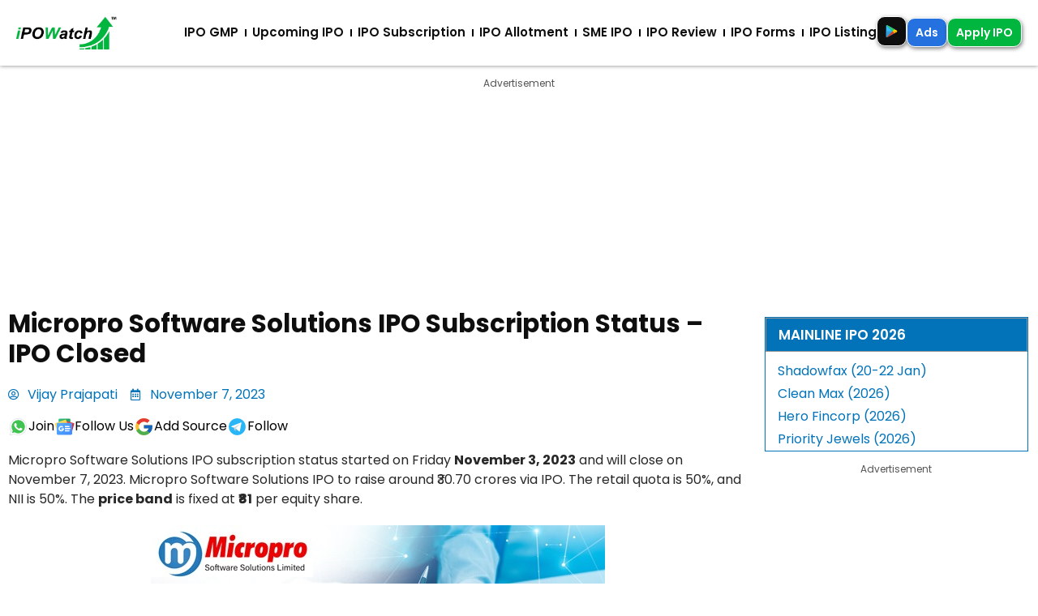

--- FILE ---
content_type: text/html; charset=UTF-8
request_url: https://ipowatch.in/micropro-software-solutions-ipo-subscription-status/
body_size: 30245
content:
<!doctype html>
<html lang="en-US">
<head><style>img.lazy{min-height:1px}</style><link href="https://ipowatch.in/wp-content/plugins/w3-total-cache/pub/js/lazyload.min.js" as="script">
	<meta charset="UTF-8">
	<meta name="viewport" content="width=device-width, initial-scale=1">
	<link rel="profile" href="https://gmpg.org/xfn/11">
	<meta name='robots' content='index, follow, max-image-preview:large, max-snippet:-1, max-video-preview:-1' />

	<!-- This site is optimized with the Yoast SEO Premium plugin v26.8 (Yoast SEO v26.8) - https://yoast.com/product/yoast-seo-premium-wordpress/ -->
	<title>Micropro Software Solutions IPO Subscription Status - IPO Closed - IPO Watch</title>
	<meta name="description" content="Micropro Software Solutions IPO subscription status live numbers. Get latest subscription status of Micropro Software Solutions IPO from NSE." />
	<link rel="canonical" href="https://ipowatch.in/micropro-software-solutions-ipo-subscription-status/" />
	<meta property="og:locale" content="en_US" />
	<meta property="og:type" content="article" />
	<meta property="og:title" content="Micropro Software Solutions IPO Subscription Status - IPO Closed - IPO Watch" />
	<meta property="og:description" content="Micropro Software Solutions IPO subscription status live numbers. Get latest subscription status of Micropro Software Solutions IPO from NSE." />
	<meta property="og:url" content="https://ipowatch.in/micropro-software-solutions-ipo-subscription-status/" />
	<meta property="og:site_name" content="IPO Watch" />
	<meta property="article:publisher" content="https://www.facebook.com/ipowatchinfo" />
	<meta property="article:author" content="https://www.facebook.com/ipowatchinfo" />
	<meta property="article:published_time" content="2023-11-07T12:17:12+00:00" />
	<meta property="article:modified_time" content="2023-11-07T17:13:05+00:00" />
	<meta property="og:image" content="https://ipowatch.in/wp-content/uploads/2023/11/micropro-software-solutions.jpeg" />
	<meta property="og:image:width" content="560" />
	<meta property="og:image:height" content="350" />
	<meta property="og:image:type" content="image/jpeg" />
	<meta name="author" content="Vijay Prajapati" />
	<meta name="twitter:card" content="summary_large_image" />
	<meta name="twitter:creator" content="@ipowatch_info" />
	<meta name="twitter:site" content="@ipowatch_info" />
	<meta name="twitter:label1" content="Written by" />
	<meta name="twitter:data1" content="Vijay Prajapati" />
	<meta name="twitter:label2" content="Est. reading time" />
	<meta name="twitter:data2" content="3 minutes" />
	<script type="application/ld+json" class="yoast-schema-graph">{"@context":"https://schema.org","@graph":[{"@type":"Article","@id":"https://ipowatch.in/micropro-software-solutions-ipo-subscription-status/#article","isPartOf":{"@id":"https://ipowatch.in/micropro-software-solutions-ipo-subscription-status/"},"author":{"name":"Vijay Prajapati","@id":"https://ipowatch.in/#/schema/person/cb0288fc4bf55173956110105d87f909"},"headline":"Micropro Software Solutions IPO Subscription Status &#8211; IPO Closed","datePublished":"2023-11-07T12:17:12+00:00","dateModified":"2023-11-07T17:13:05+00:00","mainEntityOfPage":{"@id":"https://ipowatch.in/micropro-software-solutions-ipo-subscription-status/"},"wordCount":601,"commentCount":0,"publisher":{"@id":"https://ipowatch.in/#organization"},"image":{"@id":"https://ipowatch.in/micropro-software-solutions-ipo-subscription-status/#primaryimage"},"thumbnailUrl":"https://ipowatch.in/wp-content/uploads/2023/11/micropro-software-solutions.jpeg","articleSection":["IPO Subscription Status"],"inLanguage":"en-US","potentialAction":[{"@type":"CommentAction","name":"Comment","target":["https://ipowatch.in/micropro-software-solutions-ipo-subscription-status/#respond"]}]},{"@type":"WebPage","@id":"https://ipowatch.in/micropro-software-solutions-ipo-subscription-status/","url":"https://ipowatch.in/micropro-software-solutions-ipo-subscription-status/","name":"Micropro Software Solutions IPO Subscription Status - IPO Closed - IPO Watch","isPartOf":{"@id":"https://ipowatch.in/#website"},"primaryImageOfPage":{"@id":"https://ipowatch.in/micropro-software-solutions-ipo-subscription-status/#primaryimage"},"image":{"@id":"https://ipowatch.in/micropro-software-solutions-ipo-subscription-status/#primaryimage"},"thumbnailUrl":"https://ipowatch.in/wp-content/uploads/2023/11/micropro-software-solutions.jpeg","datePublished":"2023-11-07T12:17:12+00:00","dateModified":"2023-11-07T17:13:05+00:00","description":"Micropro Software Solutions IPO subscription status live numbers. Get latest subscription status of Micropro Software Solutions IPO from NSE.","breadcrumb":{"@id":"https://ipowatch.in/micropro-software-solutions-ipo-subscription-status/#breadcrumb"},"inLanguage":"en-US","potentialAction":[{"@type":"ReadAction","target":["https://ipowatch.in/micropro-software-solutions-ipo-subscription-status/"]}]},{"@type":"ImageObject","inLanguage":"en-US","@id":"https://ipowatch.in/micropro-software-solutions-ipo-subscription-status/#primaryimage","url":"https://ipowatch.in/wp-content/uploads/2023/11/micropro-software-solutions.jpeg","contentUrl":"https://ipowatch.in/wp-content/uploads/2023/11/micropro-software-solutions.jpeg","width":560,"height":350,"caption":"Micropro Software Solutions IPO"},{"@type":"BreadcrumbList","@id":"https://ipowatch.in/micropro-software-solutions-ipo-subscription-status/#breadcrumb","itemListElement":[{"@type":"ListItem","position":1,"name":"Home","item":"https://ipowatch.in/"},{"@type":"ListItem","position":2,"name":"IPO Subscription Status","item":"https://ipowatch.in/category/ipo-subscription-status/"},{"@type":"ListItem","position":3,"name":"Micropro Software Solutions IPO Subscription Status &#8211; IPO Closed"}]},{"@type":"WebSite","@id":"https://ipowatch.in/#website","url":"https://ipowatch.in/","name":"IPO Watch","description":"Investment Profit Making Opportunities to Watch","publisher":{"@id":"https://ipowatch.in/#organization"},"alternateName":"Leading IPO Portal in India","potentialAction":[{"@type":"SearchAction","target":{"@type":"EntryPoint","urlTemplate":"https://ipowatch.in/?s={search_term_string}"},"query-input":{"@type":"PropertyValueSpecification","valueRequired":true,"valueName":"search_term_string"}}],"inLanguage":"en-US"},{"@type":"Organization","@id":"https://ipowatch.in/#organization","name":"IPO Watch","url":"https://ipowatch.in/","logo":{"@type":"ImageObject","inLanguage":"en-US","@id":"https://ipowatch.in/#/schema/logo/image/","url":"https://ipowatch.in/wp-content/uploads/2024/10/ipowatch-logo-1.jpg","contentUrl":"https://ipowatch.in/wp-content/uploads/2024/10/ipowatch-logo-1.jpg","width":350,"height":350,"caption":"IPO Watch"},"image":{"@id":"https://ipowatch.in/#/schema/logo/image/"},"sameAs":["https://www.facebook.com/ipowatchinfo","https://x.com/ipowatch_info","https://www.youtube.com/c/IPOWatch","https://www.instagram.com/ipowatch.in/","https://t.me/IpoWatchin"],"description":"IPO Digital Advertising Agency","email":"ipowatchinfo@gmail.com","legalName":"IPO Watch","foundingDate":"2016-04-26","numberOfEmployees":{"@type":"QuantitativeValue","minValue":"1","maxValue":"10"},"publishingPrinciples":"https://ipowatch.in/privacy-policy/"},{"@type":"Person","@id":"https://ipowatch.in/#/schema/person/cb0288fc4bf55173956110105d87f909","name":"Vijay Prajapati","image":{"@type":"ImageObject","inLanguage":"en-US","@id":"https://ipowatch.in/#/schema/person/image/","url":"https://ipowatch.in/wp-content/uploads/2025/02/cropped-tmp_1739538355.png","contentUrl":"https://ipowatch.in/wp-content/uploads/2025/02/cropped-tmp_1739538355.png","caption":"Vijay Prajapati"},"description":"An experienced stock market professional with expertise in IPO research, market insights, and equity strategies. With a strong background in research and capital markets, he delivers comprehensive coverage on upcoming IPOs, subscription patterns, grey market premium (GMP), and post-listing performance, along with detailed reviews, recommendations, and technical analysis.","sameAs":["https://ipowatch.in","https://www.facebook.com/ipowatchinfo","https://www.instagram.com/ipowatch.in/","https://www.linkedin.com/company/ipowatch-official/","https://x.com/ipowatch_info","https://www.youtube.com/c/IPOWatch"],"url":"https://ipowatch.in/author/admin/"}]}</script>
	<!-- / Yoast SEO Premium plugin. -->


<link rel='dns-prefetch' href='//www.googletagmanager.com' />
<link rel='dns-prefetch' href='//pagead2.googlesyndication.com' />
<link rel="alternate" type="application/rss+xml" title="IPO Watch &raquo; Feed" href="https://ipowatch.in/feed/" />
<link rel="alternate" title="oEmbed (JSON)" type="application/json+oembed" href="https://ipowatch.in/wp-json/oembed/1.0/embed?url=https%3A%2F%2Fipowatch.in%2Fmicropro-software-solutions-ipo-subscription-status%2F" />
<link rel="alternate" title="oEmbed (XML)" type="text/xml+oembed" href="https://ipowatch.in/wp-json/oembed/1.0/embed?url=https%3A%2F%2Fipowatch.in%2Fmicropro-software-solutions-ipo-subscription-status%2F&#038;format=xml" />
<style id='wp-img-auto-sizes-contain-inline-css'>
img:is([sizes=auto i],[sizes^="auto," i]){contain-intrinsic-size:3000px 1500px}
/*# sourceURL=wp-img-auto-sizes-contain-inline-css */
</style>
<link rel='stylesheet' id='hfe-widgets-style-css' href='https://ipowatch.in/wp-content/plugins/header-footer-elementor/inc/widgets-css/frontend.css?ver=2.8.2' media='all' />
<link rel='stylesheet' id='wp-block-library-css' href='https://ipowatch.in/wp-includes/css/dist/block-library/style.min.css?ver=6.9' media='all' />
<style id='global-styles-inline-css'>
:root{--wp--preset--aspect-ratio--square: 1;--wp--preset--aspect-ratio--4-3: 4/3;--wp--preset--aspect-ratio--3-4: 3/4;--wp--preset--aspect-ratio--3-2: 3/2;--wp--preset--aspect-ratio--2-3: 2/3;--wp--preset--aspect-ratio--16-9: 16/9;--wp--preset--aspect-ratio--9-16: 9/16;--wp--preset--color--black: #000000;--wp--preset--color--cyan-bluish-gray: #abb8c3;--wp--preset--color--white: #ffffff;--wp--preset--color--pale-pink: #f78da7;--wp--preset--color--vivid-red: #cf2e2e;--wp--preset--color--luminous-vivid-orange: #ff6900;--wp--preset--color--luminous-vivid-amber: #fcb900;--wp--preset--color--light-green-cyan: #7bdcb5;--wp--preset--color--vivid-green-cyan: #00d084;--wp--preset--color--pale-cyan-blue: #8ed1fc;--wp--preset--color--vivid-cyan-blue: #0693e3;--wp--preset--color--vivid-purple: #9b51e0;--wp--preset--gradient--vivid-cyan-blue-to-vivid-purple: linear-gradient(135deg,rgb(6,147,227) 0%,rgb(155,81,224) 100%);--wp--preset--gradient--light-green-cyan-to-vivid-green-cyan: linear-gradient(135deg,rgb(122,220,180) 0%,rgb(0,208,130) 100%);--wp--preset--gradient--luminous-vivid-amber-to-luminous-vivid-orange: linear-gradient(135deg,rgb(252,185,0) 0%,rgb(255,105,0) 100%);--wp--preset--gradient--luminous-vivid-orange-to-vivid-red: linear-gradient(135deg,rgb(255,105,0) 0%,rgb(207,46,46) 100%);--wp--preset--gradient--very-light-gray-to-cyan-bluish-gray: linear-gradient(135deg,rgb(238,238,238) 0%,rgb(169,184,195) 100%);--wp--preset--gradient--cool-to-warm-spectrum: linear-gradient(135deg,rgb(74,234,220) 0%,rgb(151,120,209) 20%,rgb(207,42,186) 40%,rgb(238,44,130) 60%,rgb(251,105,98) 80%,rgb(254,248,76) 100%);--wp--preset--gradient--blush-light-purple: linear-gradient(135deg,rgb(255,206,236) 0%,rgb(152,150,240) 100%);--wp--preset--gradient--blush-bordeaux: linear-gradient(135deg,rgb(254,205,165) 0%,rgb(254,45,45) 50%,rgb(107,0,62) 100%);--wp--preset--gradient--luminous-dusk: linear-gradient(135deg,rgb(255,203,112) 0%,rgb(199,81,192) 50%,rgb(65,88,208) 100%);--wp--preset--gradient--pale-ocean: linear-gradient(135deg,rgb(255,245,203) 0%,rgb(182,227,212) 50%,rgb(51,167,181) 100%);--wp--preset--gradient--electric-grass: linear-gradient(135deg,rgb(202,248,128) 0%,rgb(113,206,126) 100%);--wp--preset--gradient--midnight: linear-gradient(135deg,rgb(2,3,129) 0%,rgb(40,116,252) 100%);--wp--preset--font-size--small: 13px;--wp--preset--font-size--medium: 20px;--wp--preset--font-size--large: 36px;--wp--preset--font-size--x-large: 42px;--wp--preset--spacing--20: 0.44rem;--wp--preset--spacing--30: 0.67rem;--wp--preset--spacing--40: 1rem;--wp--preset--spacing--50: 1.5rem;--wp--preset--spacing--60: 2.25rem;--wp--preset--spacing--70: 3.38rem;--wp--preset--spacing--80: 5.06rem;--wp--preset--shadow--natural: 6px 6px 9px rgba(0, 0, 0, 0.2);--wp--preset--shadow--deep: 12px 12px 50px rgba(0, 0, 0, 0.4);--wp--preset--shadow--sharp: 6px 6px 0px rgba(0, 0, 0, 0.2);--wp--preset--shadow--outlined: 6px 6px 0px -3px rgb(255, 255, 255), 6px 6px rgb(0, 0, 0);--wp--preset--shadow--crisp: 6px 6px 0px rgb(0, 0, 0);}:root { --wp--style--global--content-size: 800px;--wp--style--global--wide-size: 1200px; }:where(body) { margin: 0; }.wp-site-blocks > .alignleft { float: left; margin-right: 2em; }.wp-site-blocks > .alignright { float: right; margin-left: 2em; }.wp-site-blocks > .aligncenter { justify-content: center; margin-left: auto; margin-right: auto; }:where(.wp-site-blocks) > * { margin-block-start: 24px; margin-block-end: 0; }:where(.wp-site-blocks) > :first-child { margin-block-start: 0; }:where(.wp-site-blocks) > :last-child { margin-block-end: 0; }:root { --wp--style--block-gap: 24px; }:root :where(.is-layout-flow) > :first-child{margin-block-start: 0;}:root :where(.is-layout-flow) > :last-child{margin-block-end: 0;}:root :where(.is-layout-flow) > *{margin-block-start: 24px;margin-block-end: 0;}:root :where(.is-layout-constrained) > :first-child{margin-block-start: 0;}:root :where(.is-layout-constrained) > :last-child{margin-block-end: 0;}:root :where(.is-layout-constrained) > *{margin-block-start: 24px;margin-block-end: 0;}:root :where(.is-layout-flex){gap: 24px;}:root :where(.is-layout-grid){gap: 24px;}.is-layout-flow > .alignleft{float: left;margin-inline-start: 0;margin-inline-end: 2em;}.is-layout-flow > .alignright{float: right;margin-inline-start: 2em;margin-inline-end: 0;}.is-layout-flow > .aligncenter{margin-left: auto !important;margin-right: auto !important;}.is-layout-constrained > .alignleft{float: left;margin-inline-start: 0;margin-inline-end: 2em;}.is-layout-constrained > .alignright{float: right;margin-inline-start: 2em;margin-inline-end: 0;}.is-layout-constrained > .aligncenter{margin-left: auto !important;margin-right: auto !important;}.is-layout-constrained > :where(:not(.alignleft):not(.alignright):not(.alignfull)){max-width: var(--wp--style--global--content-size);margin-left: auto !important;margin-right: auto !important;}.is-layout-constrained > .alignwide{max-width: var(--wp--style--global--wide-size);}body .is-layout-flex{display: flex;}.is-layout-flex{flex-wrap: wrap;align-items: center;}.is-layout-flex > :is(*, div){margin: 0;}body .is-layout-grid{display: grid;}.is-layout-grid > :is(*, div){margin: 0;}body{padding-top: 0px;padding-right: 0px;padding-bottom: 0px;padding-left: 0px;}a:where(:not(.wp-element-button)){text-decoration: underline;}:root :where(.wp-element-button, .wp-block-button__link){background-color: #32373c;border-width: 0;color: #fff;font-family: inherit;font-size: inherit;font-style: inherit;font-weight: inherit;letter-spacing: inherit;line-height: inherit;padding-top: calc(0.667em + 2px);padding-right: calc(1.333em + 2px);padding-bottom: calc(0.667em + 2px);padding-left: calc(1.333em + 2px);text-decoration: none;text-transform: inherit;}.has-black-color{color: var(--wp--preset--color--black) !important;}.has-cyan-bluish-gray-color{color: var(--wp--preset--color--cyan-bluish-gray) !important;}.has-white-color{color: var(--wp--preset--color--white) !important;}.has-pale-pink-color{color: var(--wp--preset--color--pale-pink) !important;}.has-vivid-red-color{color: var(--wp--preset--color--vivid-red) !important;}.has-luminous-vivid-orange-color{color: var(--wp--preset--color--luminous-vivid-orange) !important;}.has-luminous-vivid-amber-color{color: var(--wp--preset--color--luminous-vivid-amber) !important;}.has-light-green-cyan-color{color: var(--wp--preset--color--light-green-cyan) !important;}.has-vivid-green-cyan-color{color: var(--wp--preset--color--vivid-green-cyan) !important;}.has-pale-cyan-blue-color{color: var(--wp--preset--color--pale-cyan-blue) !important;}.has-vivid-cyan-blue-color{color: var(--wp--preset--color--vivid-cyan-blue) !important;}.has-vivid-purple-color{color: var(--wp--preset--color--vivid-purple) !important;}.has-black-background-color{background-color: var(--wp--preset--color--black) !important;}.has-cyan-bluish-gray-background-color{background-color: var(--wp--preset--color--cyan-bluish-gray) !important;}.has-white-background-color{background-color: var(--wp--preset--color--white) !important;}.has-pale-pink-background-color{background-color: var(--wp--preset--color--pale-pink) !important;}.has-vivid-red-background-color{background-color: var(--wp--preset--color--vivid-red) !important;}.has-luminous-vivid-orange-background-color{background-color: var(--wp--preset--color--luminous-vivid-orange) !important;}.has-luminous-vivid-amber-background-color{background-color: var(--wp--preset--color--luminous-vivid-amber) !important;}.has-light-green-cyan-background-color{background-color: var(--wp--preset--color--light-green-cyan) !important;}.has-vivid-green-cyan-background-color{background-color: var(--wp--preset--color--vivid-green-cyan) !important;}.has-pale-cyan-blue-background-color{background-color: var(--wp--preset--color--pale-cyan-blue) !important;}.has-vivid-cyan-blue-background-color{background-color: var(--wp--preset--color--vivid-cyan-blue) !important;}.has-vivid-purple-background-color{background-color: var(--wp--preset--color--vivid-purple) !important;}.has-black-border-color{border-color: var(--wp--preset--color--black) !important;}.has-cyan-bluish-gray-border-color{border-color: var(--wp--preset--color--cyan-bluish-gray) !important;}.has-white-border-color{border-color: var(--wp--preset--color--white) !important;}.has-pale-pink-border-color{border-color: var(--wp--preset--color--pale-pink) !important;}.has-vivid-red-border-color{border-color: var(--wp--preset--color--vivid-red) !important;}.has-luminous-vivid-orange-border-color{border-color: var(--wp--preset--color--luminous-vivid-orange) !important;}.has-luminous-vivid-amber-border-color{border-color: var(--wp--preset--color--luminous-vivid-amber) !important;}.has-light-green-cyan-border-color{border-color: var(--wp--preset--color--light-green-cyan) !important;}.has-vivid-green-cyan-border-color{border-color: var(--wp--preset--color--vivid-green-cyan) !important;}.has-pale-cyan-blue-border-color{border-color: var(--wp--preset--color--pale-cyan-blue) !important;}.has-vivid-cyan-blue-border-color{border-color: var(--wp--preset--color--vivid-cyan-blue) !important;}.has-vivid-purple-border-color{border-color: var(--wp--preset--color--vivid-purple) !important;}.has-vivid-cyan-blue-to-vivid-purple-gradient-background{background: var(--wp--preset--gradient--vivid-cyan-blue-to-vivid-purple) !important;}.has-light-green-cyan-to-vivid-green-cyan-gradient-background{background: var(--wp--preset--gradient--light-green-cyan-to-vivid-green-cyan) !important;}.has-luminous-vivid-amber-to-luminous-vivid-orange-gradient-background{background: var(--wp--preset--gradient--luminous-vivid-amber-to-luminous-vivid-orange) !important;}.has-luminous-vivid-orange-to-vivid-red-gradient-background{background: var(--wp--preset--gradient--luminous-vivid-orange-to-vivid-red) !important;}.has-very-light-gray-to-cyan-bluish-gray-gradient-background{background: var(--wp--preset--gradient--very-light-gray-to-cyan-bluish-gray) !important;}.has-cool-to-warm-spectrum-gradient-background{background: var(--wp--preset--gradient--cool-to-warm-spectrum) !important;}.has-blush-light-purple-gradient-background{background: var(--wp--preset--gradient--blush-light-purple) !important;}.has-blush-bordeaux-gradient-background{background: var(--wp--preset--gradient--blush-bordeaux) !important;}.has-luminous-dusk-gradient-background{background: var(--wp--preset--gradient--luminous-dusk) !important;}.has-pale-ocean-gradient-background{background: var(--wp--preset--gradient--pale-ocean) !important;}.has-electric-grass-gradient-background{background: var(--wp--preset--gradient--electric-grass) !important;}.has-midnight-gradient-background{background: var(--wp--preset--gradient--midnight) !important;}.has-small-font-size{font-size: var(--wp--preset--font-size--small) !important;}.has-medium-font-size{font-size: var(--wp--preset--font-size--medium) !important;}.has-large-font-size{font-size: var(--wp--preset--font-size--large) !important;}.has-x-large-font-size{font-size: var(--wp--preset--font-size--x-large) !important;}
:root :where(.wp-block-pullquote){font-size: 1.5em;line-height: 1.6;}
/*# sourceURL=global-styles-inline-css */
</style>
<link rel='stylesheet' id='hfe-style-css' href='https://ipowatch.in/wp-content/plugins/header-footer-elementor/assets/css/header-footer-elementor.css?ver=2.8.2' media='all' />
<link rel='stylesheet' id='elementor-icons-css' href='https://ipowatch.in/wp-content/plugins/elementor/assets/lib/eicons/css/elementor-icons.min.css?ver=5.46.0' media='all' />
<link rel='stylesheet' id='elementor-frontend-css' href='https://ipowatch.in/wp-content/plugins/elementor/assets/css/frontend.min.css?ver=3.34.2' media='all' />
<link rel='stylesheet' id='elementor-post-3857-css' href='https://ipowatch.in/wp-content/uploads/elementor/css/post-3857.css?ver=1769161127' media='all' />
<link rel='stylesheet' id='hello-elementor-css' href='https://ipowatch.in/wp-content/themes/hello-elementor/assets/css/reset.css?ver=3.4.6' media='all' />
<link rel='stylesheet' id='hello-elementor-theme-style-css' href='https://ipowatch.in/wp-content/themes/hello-elementor/assets/css/theme.css?ver=3.4.6' media='all' />
<link rel='stylesheet' id='hello-elementor-header-footer-css' href='https://ipowatch.in/wp-content/themes/hello-elementor/assets/css/header-footer.css?ver=3.4.6' media='all' />
<link rel='stylesheet' id='widget-nav-menu-css' href='https://ipowatch.in/wp-content/plugins/elementor-pro/assets/css/widget-nav-menu.min.css?ver=3.34.2' media='all' />
<link rel='stylesheet' id='widget-image-css' href='https://ipowatch.in/wp-content/plugins/elementor/assets/css/widget-image.min.css?ver=3.34.2' media='all' />
<link rel='stylesheet' id='e-sticky-css' href='https://ipowatch.in/wp-content/plugins/elementor-pro/assets/css/modules/sticky.min.css?ver=3.34.2' media='all' />
<link rel='stylesheet' id='widget-heading-css' href='https://ipowatch.in/wp-content/plugins/elementor/assets/css/widget-heading.min.css?ver=3.34.2' media='all' />
<link rel='stylesheet' id='swiper-css' href='https://ipowatch.in/wp-content/plugins/elementor/assets/lib/swiper/v8/css/swiper.min.css?ver=8.4.5' media='all' />
<link rel='stylesheet' id='e-swiper-css' href='https://ipowatch.in/wp-content/plugins/elementor/assets/css/conditionals/e-swiper.min.css?ver=3.34.2' media='all' />
<link rel='stylesheet' id='widget-testimonial-carousel-css' href='https://ipowatch.in/wp-content/plugins/elementor-pro/assets/css/widget-testimonial-carousel.min.css?ver=3.34.2' media='all' />
<link rel='stylesheet' id='widget-carousel-module-base-css' href='https://ipowatch.in/wp-content/plugins/elementor-pro/assets/css/widget-carousel-module-base.min.css?ver=3.34.2' media='all' />
<link rel='stylesheet' id='widget-social-icons-css' href='https://ipowatch.in/wp-content/plugins/elementor/assets/css/widget-social-icons.min.css?ver=3.34.2' media='all' />
<link rel='stylesheet' id='e-apple-webkit-css' href='https://ipowatch.in/wp-content/plugins/elementor/assets/css/conditionals/apple-webkit.min.css?ver=3.34.2' media='all' />
<link rel='stylesheet' id='widget-rating-css' href='https://ipowatch.in/wp-content/plugins/elementor/assets/css/widget-rating.min.css?ver=3.34.2' media='all' />
<link rel='stylesheet' id='widget-table-of-contents-css' href='https://ipowatch.in/wp-content/plugins/elementor-pro/assets/css/widget-table-of-contents.min.css?ver=3.34.2' media='all' />
<link rel='stylesheet' id='widget-divider-css' href='https://ipowatch.in/wp-content/plugins/elementor/assets/css/widget-divider.min.css?ver=3.34.2' media='all' />
<link rel='stylesheet' id='widget-author-box-css' href='https://ipowatch.in/wp-content/plugins/elementor-pro/assets/css/widget-author-box.min.css?ver=3.34.2' media='all' />
<link rel='stylesheet' id='widget-post-navigation-css' href='https://ipowatch.in/wp-content/plugins/elementor-pro/assets/css/widget-post-navigation.min.css?ver=3.34.2' media='all' />
<link rel='stylesheet' id='widget-posts-css' href='https://ipowatch.in/wp-content/plugins/elementor-pro/assets/css/widget-posts.min.css?ver=3.34.2' media='all' />
<link rel='stylesheet' id='e-popup-css' href='https://ipowatch.in/wp-content/plugins/elementor-pro/assets/css/conditionals/popup.min.css?ver=3.34.2' media='all' />
<link rel='stylesheet' id='elementor-post-3877-css' href='https://ipowatch.in/wp-content/uploads/elementor/css/post-3877.css?ver=1769161127' media='all' />
<link rel='stylesheet' id='elementor-post-3872-css' href='https://ipowatch.in/wp-content/uploads/elementor/css/post-3872.css?ver=1769161127' media='all' />
<link rel='stylesheet' id='elementor-post-3865-css' href='https://ipowatch.in/wp-content/uploads/elementor/css/post-3865.css?ver=1769161127' media='all' />
<link rel='stylesheet' id='elementor-post-8572-css' href='https://ipowatch.in/wp-content/uploads/elementor/css/post-8572.css?ver=1769161127' media='all' />
<link rel='stylesheet' id='tablepress-default-css' href='https://ipowatch.in/wp-content/plugins/tablepress/css/build/default.css?ver=3.2.6' media='all' />
<link rel='stylesheet' id='hfe-elementor-icons-css' href='https://ipowatch.in/wp-content/plugins/elementor/assets/lib/eicons/css/elementor-icons.min.css?ver=5.34.0' media='all' />
<link rel='stylesheet' id='hfe-icons-list-css' href='https://ipowatch.in/wp-content/plugins/elementor/assets/css/widget-icon-list.min.css?ver=3.24.3' media='all' />
<link rel='stylesheet' id='hfe-social-icons-css' href='https://ipowatch.in/wp-content/plugins/elementor/assets/css/widget-social-icons.min.css?ver=3.24.0' media='all' />
<link rel='stylesheet' id='hfe-social-share-icons-brands-css' href='https://ipowatch.in/wp-content/plugins/elementor/assets/lib/font-awesome/css/brands.css?ver=5.15.3' media='all' />
<link rel='stylesheet' id='hfe-social-share-icons-fontawesome-css' href='https://ipowatch.in/wp-content/plugins/elementor/assets/lib/font-awesome/css/fontawesome.css?ver=5.15.3' media='all' />
<link rel='stylesheet' id='hfe-nav-menu-icons-css' href='https://ipowatch.in/wp-content/plugins/elementor/assets/lib/font-awesome/css/solid.css?ver=5.15.3' media='all' />
<link rel='stylesheet' id='hfe-widget-blockquote-css' href='https://ipowatch.in/wp-content/plugins/elementor-pro/assets/css/widget-blockquote.min.css?ver=3.25.0' media='all' />
<link rel='stylesheet' id='hfe-mega-menu-css' href='https://ipowatch.in/wp-content/plugins/elementor-pro/assets/css/widget-mega-menu.min.css?ver=3.26.2' media='all' />
<link rel='stylesheet' id='hfe-nav-menu-widget-css' href='https://ipowatch.in/wp-content/plugins/elementor-pro/assets/css/widget-nav-menu.min.css?ver=3.26.0' media='all' />
<link rel='stylesheet' id='elementor-gf-local-poppins-css' href='https://ipowatch.in/wp-content/uploads/elementor/google-fonts/css/poppins.css?ver=1742248975' media='all' />
<link rel='stylesheet' id='elementor-gf-local-lora-css' href='https://ipowatch.in/wp-content/uploads/elementor/google-fonts/css/lora.css?ver=1742248980' media='all' />
<link rel='stylesheet' id='elementor-icons-shared-0-css' href='https://ipowatch.in/wp-content/plugins/elementor/assets/lib/font-awesome/css/fontawesome.min.css?ver=5.15.3' media='all' />
<link rel='stylesheet' id='elementor-icons-fa-solid-css' href='https://ipowatch.in/wp-content/plugins/elementor/assets/lib/font-awesome/css/solid.min.css?ver=5.15.3' media='all' />
<link rel='stylesheet' id='elementor-icons-fa-regular-css' href='https://ipowatch.in/wp-content/plugins/elementor/assets/lib/font-awesome/css/regular.min.css?ver=5.15.3' media='all' />
<script src="https://ipowatch.in/wp-includes/js/jquery/jquery.min.js?ver=3.7.1" id="jquery-core-js" type="cd8db980a80701a15653d699-text/javascript"></script>
<script src="https://ipowatch.in/wp-includes/js/jquery/jquery-migrate.min.js?ver=3.4.1" id="jquery-migrate-js" type="cd8db980a80701a15653d699-text/javascript"></script>
<script id="jquery-js-after" type="cd8db980a80701a15653d699-text/javascript">
!function($){"use strict";$(document).ready(function(){$(this).scrollTop()>100&&$(".hfe-scroll-to-top-wrap").removeClass("hfe-scroll-to-top-hide"),$(window).scroll(function(){$(this).scrollTop()<100?$(".hfe-scroll-to-top-wrap").fadeOut(300):$(".hfe-scroll-to-top-wrap").fadeIn(300)}),$(".hfe-scroll-to-top-wrap").on("click",function(){$("html, body").animate({scrollTop:0},300);return!1})})}(jQuery);
!function($){'use strict';$(document).ready(function(){var bar=$('.hfe-reading-progress-bar');if(!bar.length)return;$(window).on('scroll',function(){var s=$(window).scrollTop(),d=$(document).height()-$(window).height(),p=d? s/d*100:0;bar.css('width',p+'%')});});}(jQuery);
//# sourceURL=jquery-js-after
</script>
<meta name="generator" content="Site Kit by Google 1.170.0" /><meta name="description" content="Micropro Software Solutions IPO subscription status started on Friday November 3, 2023 and will close on November 7, 2023. Micropro Software Solutions IPO to raise around ₹30.70 crores via IPO. The retail quota is 50%, and NII is 50%. The price band is fixed at ₹81 per equity share.">

<!-- Google AdSense meta tags added by Site Kit -->
<meta name="google-adsense-platform-account" content="ca-host-pub-2644536267352236">
<meta name="google-adsense-platform-domain" content="sitekit.withgoogle.com">
<!-- End Google AdSense meta tags added by Site Kit -->
<meta name="generator" content="Elementor 3.34.2; features: additional_custom_breakpoints; settings: css_print_method-external, google_font-enabled, font_display-auto">
<script src="https://clients.bidcliq.com/sites/29a9a927-9815-49e0-9415-644504287f67/29a9a927-9815-49e0-9415-644504287f67.js" type="cd8db980a80701a15653d699-text/javascript"></script>

<script data-cfasync="false">
(function(w,d,s,l,i){w[l]=w[l]||[];w[l].push({'gtm.start':
new Date().getTime(),event:'gtm.js'});var f=d.getElementsByTagName(s)[0],
j=d.createElement(s),dl=l!='dataLayer'?'&l='+l:'';j.async=true;j.src=
'//www.googletagmanager.com/gtm.'+'js?id='+i+dl;f.parentNode.insertBefore(j,f);
})(window,document,'script','dataLayer','GTM-T28VVFJ');
</script>

<script async src="https://fundingchoicesmessages.google.com/i/pub-8149443375456538?ers=1" nonce="lPkE-IrhGEutCBCk7t-zsg" type="cd8db980a80701a15653d699-text/javascript"></script><script nonce="lPkE-IrhGEutCBCk7t-zsg" type="cd8db980a80701a15653d699-text/javascript">(function() {function signalGooglefcPresent() {if (!window.frames['googlefcPresent']) {if (document.body) {const iframe = document.createElement('iframe'); iframe.style = 'width: 0; height: 0; border: none; z-index: -1000; left: -1000px; top: -1000px;'; iframe.style.display = 'none'; iframe.name = 'googlefcPresent'; document.body.appendChild(iframe);} else {setTimeout(signalGooglefcPresent, 0);}}}signalGooglefcPresent();})();</script>

			<style>
				.e-con.e-parent:nth-of-type(n+4):not(.e-lazyloaded):not(.e-no-lazyload),
				.e-con.e-parent:nth-of-type(n+4):not(.e-lazyloaded):not(.e-no-lazyload) * {
					background-image: none !important;
				}
				@media screen and (max-height: 1024px) {
					.e-con.e-parent:nth-of-type(n+3):not(.e-lazyloaded):not(.e-no-lazyload),
					.e-con.e-parent:nth-of-type(n+3):not(.e-lazyloaded):not(.e-no-lazyload) * {
						background-image: none !important;
					}
				}
				@media screen and (max-height: 640px) {
					.e-con.e-parent:nth-of-type(n+2):not(.e-lazyloaded):not(.e-no-lazyload),
					.e-con.e-parent:nth-of-type(n+2):not(.e-lazyloaded):not(.e-no-lazyload) * {
						background-image: none !important;
					}
				}
			</style>
			
<!-- Google AdSense snippet added by Site Kit -->
<script async src="https://pagead2.googlesyndication.com/pagead/js/adsbygoogle.js?client=ca-pub-8149443375456538&amp;host=ca-host-pub-2644536267352236" crossorigin="anonymous" type="cd8db980a80701a15653d699-text/javascript"></script>

<!-- End Google AdSense snippet added by Site Kit -->
<link rel="icon" href="https://ipowatch.in/wp-content/uploads/2022/09/AppIcon24x24@2x.png" sizes="32x32" />
<link rel="icon" href="https://ipowatch.in/wp-content/uploads/2022/09/AppIcon24x24@2x.png" sizes="192x192" />
<link rel="apple-touch-icon" href="https://ipowatch.in/wp-content/uploads/2022/09/AppIcon24x24@2x.png" />
<meta name="msapplication-TileImage" content="https://ipowatch.in/wp-content/uploads/2022/09/AppIcon24x24@2x.png" />
		<style id="wp-custom-css">
			.elementor-element-dee0995 .elementor-button-icon svg{width:25px;}
.elementor-element-42a6c34 
.elementor-button-icon svg{width:25px;}

.elementor-element-dee0995 .elementor-button-content-wrapper{align-items: center;}

.elementor-element-42a6c34 .elementor-button-content-wrapper{align-items: center;}		</style>
		</head>
<body class="wp-singular post-template-default single single-post postid-30929 single-format-standard wp-custom-logo wp-embed-responsive wp-theme-hello-elementor ehf-template-hello-elementor ehf-stylesheet-hello-elementor hello-elementor-default elementor-default elementor-kit-3857 elementor-page-3865">

<!-- Google Tag Manager (noscript) -->
<noscript><iframe src="https://www.googletagmanager.com/ns.html?id=GTM-T28VVFJ"
height="0" width="0" style="display:none;visibility:hidden"></iframe></noscript>
<!-- End Google Tag Manager (noscript) -->

<a class="skip-link screen-reader-text" href="#content">Skip to content</a>

		<header data-elementor-type="header" data-elementor-id="3877" class="elementor elementor-3877 elementor-location-header" data-elementor-post-type="elementor_library">
			<div class="elementor-element elementor-element-d626a01 e-flex e-con-boxed e-con e-parent" data-id="d626a01" data-element_type="container" data-settings="{&quot;background_background&quot;:&quot;classic&quot;}">
					<div class="e-con-inner">
		<div class="elementor-element elementor-element-b7c23d4 e-con-full e-flex e-con e-child" data-id="b7c23d4" data-element_type="container">
				<div class="elementor-element elementor-element-956e867 elementor-nav-menu--stretch elementor-widget__width-initial elementor-nav-menu__align-end elementor-widget-mobile__width-initial elementor-nav-menu--dropdown-tablet elementor-nav-menu__text-align-aside elementor-nav-menu--toggle elementor-nav-menu--burger elementor-widget elementor-widget-nav-menu" data-id="956e867" data-element_type="widget" data-settings="{&quot;full_width&quot;:&quot;stretch&quot;,&quot;layout&quot;:&quot;horizontal&quot;,&quot;submenu_icon&quot;:{&quot;value&quot;:&quot;&lt;i class=\&quot;fas fa-caret-down\&quot; aria-hidden=\&quot;true\&quot;&gt;&lt;\/i&gt;&quot;,&quot;library&quot;:&quot;fa-solid&quot;},&quot;toggle&quot;:&quot;burger&quot;}" data-widget_type="nav-menu.default">
				<div class="elementor-widget-container">
								<nav aria-label="Menu" class="elementor-nav-menu--main elementor-nav-menu__container elementor-nav-menu--layout-horizontal e--pointer-underline e--animation-slide">
				<ul id="menu-1-956e867" class="elementor-nav-menu"><li class="menu-item menu-item-type-post_type menu-item-object-page menu-item-50319"><a href="https://ipowatch.in/ipo-grey-market-premium-latest-ipo-gmp/" class="elementor-item">IPO GMP</a></li>
<li class="menu-item menu-item-type-post_type menu-item-object-page menu-item-122771"><a href="https://ipowatch.in/upcoming-ipo-list/" class="elementor-item">Upcoming IPO</a></li>
<li class="menu-item menu-item-type-post_type menu-item-object-page menu-item-108542"><a href="https://ipowatch.in/ipo-subscription-status-today/" class="elementor-item">IPO Subscription</a></li>
<li class="menu-item menu-item-type-post_type menu-item-object-page menu-item-50316"><a href="https://ipowatch.in/ipo-allotment-status-how-to-check/" class="elementor-item">IPO Allotment</a></li>
<li class="menu-item menu-item-type-post_type menu-item-object-page menu-item-50317"><a href="https://ipowatch.in/upcoming-sme-ipo-list/" class="elementor-item">SME IPO</a></li>
<li class="menu-item menu-item-type-post_type menu-item-object-page menu-item-70361"><a href="https://ipowatch.in/ipo-review/" class="elementor-item">IPO Review</a></li>
<li class="menu-item menu-item-type-post_type menu-item-object-page menu-item-50315"><a href="https://ipowatch.in/ipo-forms-download-ipo-application-asba-form/" class="elementor-item">IPO Forms</a></li>
<li class="menu-item menu-item-type-post_type menu-item-object-page menu-item-10907"><a href="https://ipowatch.in/new-ipo-listing-today-ipo-listing-date/" class="elementor-item">IPO Listing</a></li>
</ul>			</nav>
					<div class="elementor-menu-toggle" role="button" tabindex="0" aria-label="Menu Toggle" aria-expanded="false">
			<span class="elementor-menu-toggle__icon--open"><svg xmlns="http://www.w3.org/2000/svg" width="800px" height="800px" viewBox="0 0 24 24" fill="none"><g id="SVGRepo_bgCarrier" stroke-width="0"></g><g id="SVGRepo_tracerCarrier" stroke-linecap="round" stroke-linejoin="round"></g><g id="SVGRepo_iconCarrier"><path d="M4 18L20 18" stroke="#ffffff" stroke-width="2" stroke-linecap="round"></path><path d="M4 12L20 12" stroke="#ffffff" stroke-width="2" stroke-linecap="round"></path><path d="M4 6L20 6" stroke="#ffffff" stroke-width="2" stroke-linecap="round"></path></g></svg></span><span class="elementor-menu-toggle__icon--close"><svg xmlns="http://www.w3.org/2000/svg" width="800px" height="800px" viewBox="0 0 24 24" fill="none"><g id="SVGRepo_bgCarrier" stroke-width="0"></g><g id="SVGRepo_tracerCarrier" stroke-linecap="round" stroke-linejoin="round"></g><g id="SVGRepo_iconCarrier"><path d="M20.7457 3.32851C20.3552 2.93798 19.722 2.93798 19.3315 3.32851L12.0371 10.6229L4.74275 3.32851C4.35223 2.93798 3.71906 2.93798 3.32854 3.32851C2.93801 3.71903 2.93801 4.3522 3.32854 4.74272L10.6229 12.0371L3.32856 19.3314C2.93803 19.722 2.93803 20.3551 3.32856 20.7457C3.71908 21.1362 4.35225 21.1362 4.74277 20.7457L12.0371 13.4513L19.3315 20.7457C19.722 21.1362 20.3552 21.1362 20.7457 20.7457C21.1362 20.3551 21.1362 19.722 20.7457 19.3315L13.4513 12.0371L20.7457 4.74272C21.1362 4.3522 21.1362 3.71903 20.7457 3.32851Z" fill="#ffffff"></path></g></svg></span>		</div>
					<nav class="elementor-nav-menu--dropdown elementor-nav-menu__container" aria-hidden="true">
				<ul id="menu-2-956e867" class="elementor-nav-menu"><li class="menu-item menu-item-type-post_type menu-item-object-page menu-item-50319"><a href="https://ipowatch.in/ipo-grey-market-premium-latest-ipo-gmp/" class="elementor-item" tabindex="-1">IPO GMP</a></li>
<li class="menu-item menu-item-type-post_type menu-item-object-page menu-item-122771"><a href="https://ipowatch.in/upcoming-ipo-list/" class="elementor-item" tabindex="-1">Upcoming IPO</a></li>
<li class="menu-item menu-item-type-post_type menu-item-object-page menu-item-108542"><a href="https://ipowatch.in/ipo-subscription-status-today/" class="elementor-item" tabindex="-1">IPO Subscription</a></li>
<li class="menu-item menu-item-type-post_type menu-item-object-page menu-item-50316"><a href="https://ipowatch.in/ipo-allotment-status-how-to-check/" class="elementor-item" tabindex="-1">IPO Allotment</a></li>
<li class="menu-item menu-item-type-post_type menu-item-object-page menu-item-50317"><a href="https://ipowatch.in/upcoming-sme-ipo-list/" class="elementor-item" tabindex="-1">SME IPO</a></li>
<li class="menu-item menu-item-type-post_type menu-item-object-page menu-item-70361"><a href="https://ipowatch.in/ipo-review/" class="elementor-item" tabindex="-1">IPO Review</a></li>
<li class="menu-item menu-item-type-post_type menu-item-object-page menu-item-50315"><a href="https://ipowatch.in/ipo-forms-download-ipo-application-asba-form/" class="elementor-item" tabindex="-1">IPO Forms</a></li>
<li class="menu-item menu-item-type-post_type menu-item-object-page menu-item-10907"><a href="https://ipowatch.in/new-ipo-listing-today-ipo-listing-date/" class="elementor-item" tabindex="-1">IPO Listing</a></li>
</ul>			</nav>
						</div>
				</div>
				<div class="elementor-element elementor-element-bc4cd85 elementor-widget__width-initial elementor-widget elementor-widget-theme-site-logo elementor-widget-image" data-id="bc4cd85" data-element_type="widget" data-widget_type="theme-site-logo.default">
				<div class="elementor-widget-container">
											<a href="https://ipowatch.in">
			<img fetchpriority="high" width="757" height="250" src="data:image/svg+xml,%3Csvg%20xmlns='http://www.w3.org/2000/svg'%20viewBox='0%200%20757%20250'%3E%3C/svg%3E" data-src="https://ipowatch.in/wp-content/uploads/2022/08/ipowatch-logo.jpeg" class="attachment-full size-full wp-image-86116 lazy" alt="IPO Watch Logo" data-srcset="https://ipowatch.in/wp-content/uploads/2022/08/ipowatch-logo.jpeg 757w, https://ipowatch.in/wp-content/uploads/2022/08/ipowatch-logo-640x211.jpeg 640w" data-sizes="(max-width: 757px) 100vw, 757px" />				</a>
											</div>
				</div>
				<div class="elementor-element elementor-element-19972bc elementor-mobile-align-right elementor-tablet-align-right elementor-widget elementor-widget-button" data-id="19972bc" data-element_type="widget" data-settings="{&quot;_animation&quot;:&quot;none&quot;,&quot;_animation_delay&quot;:2}" data-widget_type="button.default">
				<div class="elementor-widget-container">
									<div class="elementor-button-wrapper">
					<a class="elementor-button elementor-button-link elementor-size-sm" href="https://play.google.com/store/apps/details?id=com.watch.ipo_watch" target="_blank" rel="nofollow">
						<span class="elementor-button-content-wrapper">
						<span class="elementor-button-icon">
				<svg xmlns="http://www.w3.org/2000/svg" xmlns:xlink="http://www.w3.org/1999/xlink" height="800px" width="800px" id="Layer_1" viewBox="0 0 511.999 511.999" xml:space="preserve"><g>	<path style="fill:#32BBFF;" d="M382.369,175.623C322.891,142.356,227.427,88.937,79.355,6.028  C69.372-0.565,57.886-1.429,47.962,1.93l254.05,254.05L382.369,175.623z"></path>	<path style="fill:#32BBFF;" d="M47.962,1.93c-1.86,0.63-3.67,1.39-5.401,2.308C31.602,10.166,23.549,21.573,23.549,36v439.96  c0,14.427,8.052,25.834,19.012,31.761c1.728,0.917,3.537,1.68,5.395,2.314L302.012,255.98L47.962,1.93z"></path>	<path style="fill:#32BBFF;" d="M302.012,255.98L47.956,510.035c9.927,3.384,21.413,2.586,31.399-4.103  c143.598-80.41,237.986-133.196,298.152-166.746c1.675-0.941,3.316-1.861,4.938-2.772L302.012,255.98z"></path></g><path style="fill:#2C9FD9;" d="M23.549,255.98v219.98c0,14.427,8.052,25.834,19.012,31.761c1.728,0.917,3.537,1.68,5.395,2.314 L302.012,255.98H23.549z"></path><path style="fill:#29CC5E;" d="M79.355,6.028C67.5-1.8,53.52-1.577,42.561,4.239l255.595,255.596l84.212-84.212 C322.891,142.356,227.427,88.937,79.355,6.028z"></path><path style="fill:#D93F21;" d="M298.158,252.126L42.561,507.721c10.96,5.815,24.939,6.151,36.794-1.789 c143.598-80.41,237.986-133.196,298.152-166.746c1.675-0.941,3.316-1.861,4.938-2.772L298.158,252.126z"></path><path style="fill:#FFD500;" d="M488.45,255.98c0-12.19-6.151-24.492-18.342-31.314c0,0-22.799-12.721-92.682-51.809l-83.123,83.123 l83.204,83.205c69.116-38.807,92.6-51.892,92.6-51.892C482.299,280.472,488.45,268.17,488.45,255.98z"></path><path style="fill:#FFAA00;" d="M470.108,287.294c12.191-6.822,18.342-19.124,18.342-31.314H294.303l83.204,83.205 C446.624,300.379,470.108,287.294,470.108,287.294z"></path></svg>			</span>
								</span>
					</a>
				</div>
								</div>
				</div>
				<div class="elementor-element elementor-element-b26b895 elementor-mobile-align-right header_login_btn elementor-widget-tablet__width-initial elementor-align-justify elementor-tablet-align-right elementor-widget elementor-widget-button" data-id="b26b895" data-element_type="widget" id="login_reg_btn" data-settings="{&quot;_animation&quot;:&quot;none&quot;,&quot;_animation_delay&quot;:2}" data-widget_type="button.default">
				<div class="elementor-widget-container">
									<div class="elementor-button-wrapper">
					<a class="elementor-button elementor-button-link elementor-size-sm" href="/advertise-with-us/" target="_blank" rel="nofollow">
						<span class="elementor-button-content-wrapper">
									<span class="elementor-button-text">Ads</span>
					</span>
					</a>
				</div>
								</div>
				</div>
				<div class="elementor-element elementor-element-22b4721 elementor-mobile-align-right header_login_btn elementor-widget-tablet__width-initial elementor-align-justify elementor-tablet-align-right elementor-widget elementor-widget-button" data-id="22b4721" data-element_type="widget" data-settings="{&quot;_animation&quot;:&quot;none&quot;,&quot;_animation_delay&quot;:2,&quot;sticky&quot;:&quot;top&quot;,&quot;sticky_on&quot;:[&quot;desktop&quot;,&quot;tablet&quot;,&quot;mobile&quot;],&quot;sticky_offset&quot;:0,&quot;sticky_effects_offset&quot;:0,&quot;sticky_anchor_link_offset&quot;:0}" data-widget_type="button.default">
				<div class="elementor-widget-container">
									<div class="elementor-button-wrapper">
					<a class="elementor-button elementor-button-link elementor-size-sm" href="https://zerodha.com/ipo/?c=ZMPZQH" target="_blank" rel="nofollow">
						<span class="elementor-button-content-wrapper">
									<span class="elementor-button-text">Apply IPO</span>
					</span>
					</a>
				</div>
								</div>
				</div>
				</div>
					</div>
				</div>
		<div class="elementor-element elementor-element-e91ad00 e-flex e-con-boxed e-con e-parent" data-id="e91ad00" data-element_type="container">
					<div class="e-con-inner">
				<div class="elementor-element elementor-element-f876096 elementor-widget elementor-widget-html" data-id="f876096" data-element_type="widget" data-widget_type="html.default">
				<div class="elementor-widget-container">
					<div id="header_bq_267_452" style="min-height: 250px;"></div>				</div>
				</div>
					</div>
				</div>
				</header>
				<div data-elementor-type="single-post" data-elementor-id="3865" class="elementor elementor-3865 elementor-location-single post-30929 post type-post status-publish format-standard has-post-thumbnail hentry category-ipo-subscription-status" data-elementor-post-type="elementor_library">
					<section class="elementor-section elementor-top-section elementor-element elementor-element-262e40be elementor-section-boxed elementor-section-height-default elementor-section-height-default" data-id="262e40be" data-element_type="section">
						<div class="elementor-container elementor-column-gap-default">
					<div class="elementor-column elementor-col-50 elementor-top-column elementor-element elementor-element-5c84c810" data-id="5c84c810" data-element_type="column">
			<div class="elementor-widget-wrap elementor-element-populated">
						<div class="elementor-element elementor-element-52bd0dd8 elementor-widget elementor-widget-theme-post-title elementor-page-title elementor-widget-heading" data-id="52bd0dd8" data-element_type="widget" data-widget_type="theme-post-title.default">
				<div class="elementor-widget-container">
					<h1 class="elementor-heading-title elementor-size-default">Micropro Software Solutions IPO Subscription Status &#8211; IPO Closed</h1>				</div>
				</div>
				<div class="elementor-element elementor-element-8e79bfc elementor-hidden-tablet elementor-hidden-mobile hfe-post-info-layout-inline elementor-widget elementor-widget-post-info-widget" data-id="8e79bfc" data-element_type="widget" data-widget_type="post-info-widget.default">
				<div class="elementor-widget-container">
							<ul class="hfe-post-info-inline hfe-post-info-items hfe-post-info">
					<li class="hfe-post-info-item elementor-repeater-item-36d7327 hfe-post-info-inline-item" itemprop="author"> 
							<a href="https://ipowatch.in/author/admin/">
			
						<span class="hfe-post-info-icon">
									<i aria-hidden="true" class="far fa-user-circle"></i>							</span>
					<span class="hfe-post-info-text hfe-post-info__item hfe-post-info__item--type-author">
			
							Vijay Prajapati					</span>
		
							</a>
					</li>
				<li class="hfe-post-info-item elementor-repeater-item-1d21947 hfe-post-info-inline-item" itemprop="datePublished"> 
							<a href="https://ipowatch.in/2023/11/07/">
			
						<span class="hfe-post-info-icon">
									<i aria-hidden="true" class="far fa-calendar-alt"></i>							</span>
					<span class="hfe-post-info-text hfe-post-info__item hfe-post-info__item--type-date">
			
							November 7, 2023					</span>
		
							</a>
					</li>
				</ul>
						</div>
				</div>
		<div class="elementor-element elementor-element-dee0995 e-flex e-con-boxed e-con e-parent" data-id="dee0995" data-element_type="container">
					<div class="e-con-inner">
				<div class="elementor-element elementor-element-eba6195 elementor-widget elementor-widget-button" data-id="eba6195" data-element_type="widget" data-widget_type="button.default">
				<div class="elementor-widget-container">
									<div class="elementor-button-wrapper">
					<a class="elementor-button elementor-button-link elementor-size-sm" href="https://www.whatsapp.com/channel/0029VaAqNTv1XquNnz0ztv3K" target="_blank">
						<span class="elementor-button-content-wrapper">
						<span class="elementor-button-icon">
				<svg xmlns="http://www.w3.org/2000/svg" viewBox="0 0 48 48" width="144px" height="144px" fill-rule="evenodd" clip-rule="evenodd"><path fill="#fff" d="M4.9,43.3l2.7-9.8C5.9,30.6,5,27.3,5,24C5,13.5,13.5,5,24,5c5.1,0,9.8,2,13.4,5.6 C41,14.2,43,18.9,43,24c0,10.5-8.5,19-19,19c0,0,0,0,0,0h0c-3.2,0-6.3-0.8-9.1-2.3L4.9,43.3z"></path><path fill="#fff" d="M4.9,43.8c-0.1,0-0.3-0.1-0.4-0.1c-0.1-0.1-0.2-0.3-0.1-0.5L7,33.5c-1.6-2.9-2.5-6.2-2.5-9.6 C4.5,13.2,13.3,4.5,24,4.5c5.2,0,10.1,2,13.8,5.7c3.7,3.7,5.7,8.6,5.7,13.8c0,10.7-8.7,19.5-19.5,19.5c-3.2,0-6.3-0.8-9.1-2.3 L5,43.8C5,43.8,4.9,43.8,4.9,43.8z"></path><path fill="#cfd8dc" d="M24,5c5.1,0,9.8,2,13.4,5.6C41,14.2,43,18.9,43,24c0,10.5-8.5,19-19,19h0c-3.2,0-6.3-0.8-9.1-2.3 L4.9,43.3l2.7-9.8C5.9,30.6,5,27.3,5,24C5,13.5,13.5,5,24,5 M24,43L24,43L24,43 M24,43L24,43L24,43 M24,4L24,4C13,4,4,13,4,24 c0,3.4,0.8,6.7,2.5,9.6L3.9,43c-0.1,0.3,0,0.7,0.3,1c0.2,0.2,0.4,0.3,0.7,0.3c0.1,0,0.2,0,0.3,0l9.7-2.5c2.8,1.5,6,2.2,9.2,2.2 c11,0,20-9,20-20c0-5.3-2.1-10.4-5.8-14.1C34.4,6.1,29.4,4,24,4L24,4z"></path><path fill="#40c351" d="M35.2,12.8c-3-3-6.9-4.6-11.2-4.6C15.3,8.2,8.2,15.3,8.2,24c0,3,0.8,5.9,2.4,8.4L11,33l-1.6,5.8 l6-1.6l0.6,0.3c2.4,1.4,5.2,2.2,8,2.2h0c8.7,0,15.8-7.1,15.8-15.8C39.8,19.8,38.2,15.8,35.2,12.8z"></path><path fill="#fff" fill-rule="evenodd" d="M19.3,16c-0.4-0.8-0.7-0.8-1.1-0.8c-0.3,0-0.6,0-0.9,0 s-0.8,0.1-1.3,0.6c-0.4,0.5-1.7,1.6-1.7,4s1.7,4.6,1.9,4.9s3.3,5.3,8.1,7.2c4,1.6,4.8,1.3,5.7,1.2c0.9-0.1,2.8-1.1,3.2-2.3 c0.4-1.1,0.4-2.1,0.3-2.3c-0.1-0.2-0.4-0.3-0.9-0.6s-2.8-1.4-3.2-1.5c-0.4-0.2-0.8-0.2-1.1,0.2c-0.3,0.5-1.2,1.5-1.5,1.9 c-0.3,0.3-0.6,0.4-1,0.1c-0.5-0.2-2-0.7-3.8-2.4c-1.4-1.3-2.4-2.8-2.6-3.3c-0.3-0.5,0-0.7,0.2-1c0.2-0.2,0.5-0.6,0.7-0.8 c0.2-0.3,0.3-0.5,0.5-0.8c0.2-0.3,0.1-0.6,0-0.8C20.6,19.3,19.7,17,19.3,16z" clip-rule="evenodd"></path></svg>			</span>
									<span class="elementor-button-text">Join</span>
					</span>
					</a>
				</div>
								</div>
				</div>
				<div class="elementor-element elementor-element-cd56b50 elementor-align-left elementor-widget elementor-widget-button" data-id="cd56b50" data-element_type="widget" data-widget_type="button.default">
				<div class="elementor-widget-container">
									<div class="elementor-button-wrapper">
					<a class="elementor-button elementor-button-link elementor-size-sm" href="https://news.google.com/publications/CAAqJQgKIh9DQklTRVFnTWFnMEtDMmx3YjNkaGRHTm9MbWx1S0FBUAE?hl=en-IN&#038;gl=IN&#038;ceid=IN%3Aen" target="_blank">
						<span class="elementor-button-content-wrapper">
						<span class="elementor-button-icon">
				<svg xmlns="http://www.w3.org/2000/svg" viewBox="0 0 48 48" width="96px" height="96px" fill-rule="evenodd" clip-rule="evenodd"><linearGradient id="L-XE1-AhSuENmensHMz7Ea" x1="-57.494" x2="-46.494" y1="73.498" y2="84.498" gradientTransform="translate(68.993 -66.999)" gradientUnits="userSpaceOnUse"><stop offset="0" stop-color="#33c481"></stop><stop offset="1" stop-color="#21a366"></stop></linearGradient><path fill="url(#L-XE1-AhSuENmensHMz7Ea)" d="M9.999,7.006v23.988c0,1.107,0.9,2.007,2.007,2.007 h23.988c1.107,0,2.007-0.9,2.007-2.007V7.006c0-1.107-0.9-2.007-2.007-2.007H12.006C10.899,4.999,9.999,5.899,9.999,7.006z"></path><path fill-opacity=".047" d="M37.514,17.545l-9.729-7.271l10.215,1.493l0.001,4.241 L37.514,17.545z"></path><path fill-opacity=".071" d="M37.514,17.545l-9.729-7.271l10.215,2.132l0.001,3.603 L37.514,17.545z"></path><linearGradient id="L-XE1-AhSuENmensHMz7Eb" x1="-50.347" x2="-31.391" y1="70.123" y2="89.079" gradientTransform="translate(70.438 -57.129)" gradientUnits="userSpaceOnUse"><stop offset="0" stop-color="#f44f5b"></stop><stop offset="1" stop-color="#e5202e"></stop></linearGradient><path fill="url(#L-XE1-AhSuENmensHMz7Eb)" d="M22.511,10.767l-5.837,21.14 c-0.269,0.976,0.304,1.987,1.279,2.256l20.898,5.769c0.975,0.269,1.985-0.303,2.255-1.279l5.837-21.141 c0.269-0.975-0.304-1.985-1.279-2.255L24.766,9.487C23.791,9.218,22.781,9.791,22.511,10.767z"></path><path fill-opacity=".047" d="M29.999,15.999l-4-5l1.507-0.753l2.492,0.688 L29.999,15.999z"></path><path fill-opacity=".047" d="M9.999,12.773L24.201,6.17 c0.916-0.425,2.007-0.027,2.432,0.888l1.407,3.025L9.999,12.773z"></path><path fill-opacity=".071" d="M9.999,13.309l14.201-6.603 c0.916-0.425,2.007-0.027,2.432,0.888l1.407,3.025L9.999,13.309z"></path><path fill-opacity=".071" d="M29.999,15.999l-4-5l1.507-0.753l1.84,0.507 L29.999,15.999z"></path><linearGradient id="L-XE1-AhSuENmensHMz7Ec" x1="-57.175" x2="-40.639" y1="71.926" y2="88.462" gradientTransform="translate(61.113 -62.879)" gradientUnits="userSpaceOnUse"><stop offset="0" stop-color="#ffe074"></stop><stop offset="1" stop-color="#f8cf40"></stop></linearGradient><path fill="url(#L-XE1-AhSuENmensHMz7Ec)" d="M1.11,17.969l7.489,20.576 c0.345,0.949,1.399,1.44,2.347,1.095l23.384-8.511c0.948-0.345,1.439-1.399,1.093-2.347L27.934,8.205 c-0.345-0.948-1.397-1.439-2.347-1.095L2.204,15.622C1.255,15.967,0.764,17.019,1.11,17.969z"></path><linearGradient id="L-XE1-AhSuENmensHMz7Ed" x1="-57.523" x2="-32.956" y1="75.268" y2="99.834" gradientTransform="translate(67.502 -60.287)" gradientUnits="userSpaceOnUse"><stop offset="0" stop-color="#55adfd"></stop><stop offset="1" stop-color="#438ffd"></stop></linearGradient><path fill="url(#L-XE1-AhSuENmensHMz7Ed)" d="M5.998,17.006v23.988c0,1.107,0.9,2.007,2.007,2.007 h31.988c1.107,0,2.007-0.9,2.007-2.007V17.006c0-1.107-0.9-2.007-2.007-2.007H8.004C6.898,14.999,5.998,15.899,5.998,17.006z"></path><path fill="#fff" fill-rule="evenodd" d="M24.999,25.001v-3.001 h10.004c0.549,0,0.997,0.448,0.997,0.997v1.007c0,0.549-0.448,0.997-0.997,0.997H24.999z" clip-rule="evenodd"></path><path fill="#fff" fill-rule="evenodd" d="M24.998,29.999v-3.001 h12.004c0.549,0,0.997,0.448,0.997,0.997v1.007c0,0.549-0.448,0.997-0.997,0.997H24.998z" clip-rule="evenodd"></path><path fill="#fff" fill-rule="evenodd" d="M24.999,34.999v-3.001 h10.004c0.549,0,0.997,0.448,0.997,0.997v1.007c0,0.549-0.448,0.997-0.997,0.997H24.999z" clip-rule="evenodd"></path><path fill="#fff" fill-rule="evenodd" d="M9.994,28.499 c0-3.591,2.913-6.505,6.505-6.505c1.795,0,3.423,0.729,4.6,1.908l-2.121,2.121c-0.635-0.635-1.512-1.029-2.479-1.029 c-1.935,0-3.505,1.572-3.505,3.505c0,1.935,1.571,3.505,3.505,3.505c1.933,0,3.505-1.571,3.505-3.505c0-0.169-0.013-0.336-0.036-0.5 h3.016c0.013,0.165,0.02,0.332,0.02,0.5c0,3.592-2.915,6.505-6.505,6.505C12.907,35.005,9.994,32.091,9.994,28.499z" clip-rule="evenodd"></path><path fill="#fff" fill-rule="evenodd" d="M16.998,28.001v2.001 h3.001l1-1.003l-1-0.999H16.998z" clip-rule="evenodd"></path></svg>			</span>
									<span class="elementor-button-text">Follow Us</span>
					</span>
					</a>
				</div>
								</div>
				</div>
				<div class="elementor-element elementor-element-bd7b991 elementor-align-left elementor-widget elementor-widget-button" data-id="bd7b991" data-element_type="widget" data-widget_type="button.default">
				<div class="elementor-widget-container">
									<div class="elementor-button-wrapper">
					<a class="elementor-button elementor-button-link elementor-size-sm" href="https://www.google.com/preferences/source?q=https://ipowatch.in" target="_blank">
						<span class="elementor-button-content-wrapper">
						<span class="elementor-button-icon">
				<svg xmlns="http://www.w3.org/2000/svg" viewBox="0 0 48 48" width="96px" height="96px"><path fill="#fbc02d" d="M43.611,20.083H42V20H24v8h11.303c-1.649,4.657-6.08,8-11.303,8c-6.627,0-12-5.373-12-12 s5.373-12,12-12c3.059,0,5.842,1.154,7.961,3.039l5.657-5.657C34.046,6.053,29.268,4,24,4C12.955,4,4,12.955,4,24s8.955,20,20,20 s20-8.955,20-20C44,22.659,43.862,21.35,43.611,20.083z"></path><path fill="#e53935" d="M6.306,14.691l6.571,4.819C14.655,15.108,18.961,12,24,12c3.059,0,5.842,1.154,7.961,3.039 l5.657-5.657C34.046,6.053,29.268,4,24,4C16.318,4,9.656,8.337,6.306,14.691z"></path><path fill="#4caf50" d="M24,44c5.166,0,9.86-1.977,13.409-5.192l-6.19-5.238C29.211,35.091,26.715,36,24,36 c-5.202,0-9.619-3.317-11.283-7.946l-6.522,5.025C9.505,39.556,16.227,44,24,44z"></path><path fill="#1565c0" d="M43.611,20.083L43.595,20L42,20H24v8h11.303c-0.792,2.237-2.231,4.166-4.087,5.571 c0.001-0.001,0.002-0.001,0.003-0.002l6.19,5.238C36.971,39.205,44,34,44,24C44,22.659,43.862,21.35,43.611,20.083z"></path></svg>			</span>
									<span class="elementor-button-text">Add Source</span>
					</span>
					</a>
				</div>
								</div>
				</div>
				<div class="elementor-element elementor-element-8e9eecb elementor-align-left elementor-widget elementor-widget-button" data-id="8e9eecb" data-element_type="widget" data-widget_type="button.default">
				<div class="elementor-widget-container">
									<div class="elementor-button-wrapper">
					<a class="elementor-button elementor-button-link elementor-size-sm" href="https://t.me/IpoWatchin" target="_blank">
						<span class="elementor-button-content-wrapper">
						<span class="elementor-button-icon">
				<svg xmlns="http://www.w3.org/2000/svg" viewBox="0 0 48 48" width="144px" height="144px"><path fill="#29b6f6" d="M24,4C13,4,4,13,4,24s9,20,20,20s20-9,20-20S35,4,24,4z"></path><path fill="#fff" d="M34,15l-3.7,19.1c0,0-0.2,0.9-1.2,0.9c-0.6,0-0.9-0.3-0.9-0.3L20,28l-4-2l-5.1-1.4c0,0-0.9-0.3-0.9-1 c0-0.6,0.9-0.9,0.9-0.9l21.3-8.5c0,0,0.7-0.2,1.1-0.2c0.3,0,0.6,0.1,0.6,0.5C34,14.8,34,15,34,15z"></path><path fill="#b0bec5" d="M23,30.5l-3.4,3.4c0,0-0.1,0.1-0.3,0.1c-0.1,0-0.1,0-0.2,0l1-6L23,30.5z"></path><path fill="#cfd8dc" d="M29.9,18.2c-0.2-0.2-0.5-0.3-0.7-0.1L16,26c0,0,2.1,5.9,2.4,6.9c0.3,1,0.6,1,0.6,1l1-6l9.8-9.1 C30,18.7,30.1,18.4,29.9,18.2z"></path></svg>			</span>
									<span class="elementor-button-text">Follow</span>
					</span>
					</a>
				</div>
								</div>
				</div>
					</div>
				</div>
				<div class="elementor-element elementor-element-e2b564b elementor-widget elementor-widget-theme-post-excerpt" data-id="e2b564b" data-element_type="widget" data-widget_type="theme-post-excerpt.default">
				<div class="elementor-widget-container">
					Micropro Software Solutions IPO subscription status</strong> started on Friday <strong>November 3, 2023</strong> and will close on November 7, 2023. Micropro Software Solutions IPO to raise around ₹30.70 crores via IPO. The retail quota is 50%, and NII is 50%. The <strong>price band</strong> is fixed at <strong>₹81</strong> per equity share.				</div>
				</div>
				<div class="elementor-element elementor-element-9bf28ab elementor-align-center elementor-hidden-desktop elementor-hidden-tablet elementor-hidden-mobile elementor-widget elementor-widget-button" data-id="9bf28ab" data-element_type="widget" data-widget_type="button.default">
				<div class="elementor-widget-container">
									<div class="elementor-button-wrapper">
					<a class="elementor-button elementor-button-link elementor-size-sm" href="https://zerodha.com/ipo/?c=ZMPZQH">
						<span class="elementor-button-content-wrapper">
						<span class="elementor-button-icon">
				<i aria-hidden="true" class="fas fa-arrow-alt-circle-right"></i>			</span>
									<span class="elementor-button-text">Apply for an IPO</span>
					</span>
					</a>
				</div>
								</div>
				</div>
				<div class="elementor-element elementor-element-9620150 elementor-hidden-desktop elementor-hidden-tablet elementor-hidden-mobile elementor-widget elementor-widget-html" data-id="9620150" data-element_type="widget" data-widget_type="html.default">
				<div class="elementor-widget-container">
					<div id="inarticle_1_bq_267_453"></div>				</div>
				</div>
				<div class="elementor-element elementor-element-5c9933d elementor-widget elementor-widget-theme-post-featured-image elementor-widget-image" data-id="5c9933d" data-element_type="widget" data-widget_type="theme-post-featured-image.default">
				<div class="elementor-widget-container">
															<img width="560" height="350" src="data:image/svg+xml,%3Csvg%20xmlns='http://www.w3.org/2000/svg'%20viewBox='0%200%20560%20350'%3E%3C/svg%3E" data-src="https://ipowatch.in/wp-content/uploads/2023/11/micropro-software-solutions.jpeg" class="attachment-large size-large wp-image-30777 lazy" alt="Micropro Software Solutions IPO" data-srcset="https://ipowatch.in/wp-content/uploads/2023/11/micropro-software-solutions.jpeg 560w, https://ipowatch.in/wp-content/uploads/2023/11/micropro-software-solutions-300x188.jpeg 300w" data-sizes="(max-width: 560px) 100vw, 560px" />															</div>
				</div>
				<div class="elementor-element elementor-element-fe177ac elementor-toc--minimized-on-desktop elementor-hidden-tablet elementor-hidden-mobile elementor-widget elementor-widget-table-of-contents" data-id="fe177ac" data-element_type="widget" data-settings="{&quot;headings_by_tags&quot;:[&quot;h2&quot;],&quot;exclude_headings_by_selector&quot;:[],&quot;marker_view&quot;:&quot;bullets&quot;,&quot;no_headings_message&quot;:&quot;No headings were found on this page.&quot;,&quot;minimized_on&quot;:&quot;desktop&quot;,&quot;icon&quot;:{&quot;value&quot;:&quot;fas fa-circle&quot;,&quot;library&quot;:&quot;fa-solid&quot;},&quot;minimize_box&quot;:&quot;yes&quot;,&quot;hierarchical_view&quot;:&quot;yes&quot;,&quot;min_height&quot;:{&quot;unit&quot;:&quot;px&quot;,&quot;size&quot;:&quot;&quot;,&quot;sizes&quot;:[]},&quot;min_height_tablet&quot;:{&quot;unit&quot;:&quot;px&quot;,&quot;size&quot;:&quot;&quot;,&quot;sizes&quot;:[]},&quot;min_height_mobile&quot;:{&quot;unit&quot;:&quot;px&quot;,&quot;size&quot;:&quot;&quot;,&quot;sizes&quot;:[]}}" data-widget_type="table-of-contents.default">
				<div class="elementor-widget-container">
									<div class="elementor-toc__header">
						<h4 class="elementor-toc__header-title">
				Table of Contents			</h4>
										<div class="elementor-toc__toggle-button elementor-toc__toggle-button--expand" role="button" tabindex="0" aria-controls="elementor-toc__fe177ac" aria-expanded="true" aria-label="Open table of contents"><i aria-hidden="true" class="fas fa-chevron-down"></i></div>
				<div class="elementor-toc__toggle-button elementor-toc__toggle-button--collapse" role="button" tabindex="0" aria-controls="elementor-toc__fe177ac" aria-expanded="true" aria-label="Close table of contents"><i aria-hidden="true" class="fas fa-chevron-up"></i></div>
					</div>
				<div id="elementor-toc__fe177ac" class="elementor-toc__body">
			<div class="elementor-toc__spinner-container">
				<i class="elementor-toc__spinner eicon-animation-spin eicon-loading" aria-hidden="true"></i>			</div>
		</div>
						</div>
				</div>
				<div class="elementor-element elementor-element-107e3c99 elementor-widget elementor-widget-theme-post-content" data-id="107e3c99" data-element_type="widget" data-widget_type="theme-post-content.default">
				<div class="elementor-widget-container">
					
<p>The <strong><a href="https://ipowatch.in/micropro-software-solutions-ipo-date-review-price-allotment-details/" target="_blank" rel="noreferrer noopener">Micropro Software Solutions IPO</a></strong> minimum market lot is <strong>1600 shares</strong> with <strong>₹129,600 application amount</strong>. The Micropro Software Solutions IPO is an NSE SME IPO, and it is to be listed on NSE.</p>



<p>Micropro Software Solutions Limited is an IT service company incorporated in 1988. They offer Software development, and consulting along with Technical Services and provide effective IT Solutions cost-effectively IT Solution to its clients.</p>



<!-- ---------------------------- IPO_AP_Desktop_MID1_728x90 / IPO_AP_Mobile_MID1_336x280 ---------------------------- -->
<div id='div-ad-gpt-21726183292-1690532827-2'></div>
<script type="cd8db980a80701a15653d699-text/javascript">
	window.googletag = window.googletag || {cmd: []};
	googletag.cmd.push(function() {
		var aff_w = window.innerWidth;


		if (aff_w >= 728) {
	
			googletag.defineSlot('/21726183292/IPO_AP_Desktop_MID1_728x90', [[728, 90]], 'div-ad-gpt-21726183292-1690532827-2').addService(googletag.pubads());

			document.getElementById('div-ad-gpt-21726183292-1690532827-2').style.minHeight = 90+"px";
			googletag.enableServices();
			googletag.display('div-ad-gpt-21726183292-1690532827-2');
	
		}   else {
			googletag.defineSlot('/21726183292/IPO_AP_Mobile_MID1_336x280', [[336, 280]], 'div-ad-gpt-21726183292-1690532827-2').addService(googletag.pubads());

			googletag.enableServices();
			document.getElementById('div-ad-gpt-21726183292-1690532827-2').style.minHeight = 280+"px";
			googletag.display('div-ad-gpt-21726183292-1690532827-2');
		} 
	

	});
</script><br>



<h2 class="wp-block-heading" id="h-ipowatch-view">IPOWatch View</h2>



<p>We recommend investors may apply for an IPO with <strong>Caution (Risky).</strong> Investors should also look at the QIB, NII, and Retail numbers before investing.</p>



<h2 class="wp-block-heading" id="h-micropro-software-solutions-ipo-subscription-status-day-3">Micropro Software Solutions IPO Subscription Status &#8211; Day 3</h2>



<figure class="wp-block-table has-medium-font-size"><table><tbody><tr><td class="has-text-align-center" data-align="center"><strong>Category</strong></td><td class="has-text-align-center" data-align="center"><strong>Subscription Numbers</strong></td></tr><tr><td class="has-text-align-center" data-align="center"><strong>NII</strong></td><td class="has-text-align-center" data-align="center">22.60</td></tr><tr><td class="has-text-align-center" data-align="center"><strong>RII</strong></td><td class="has-text-align-center" data-align="center">49.07</td></tr><tr><td class="has-text-align-center" data-align="center"><strong>Total</strong></td><td class="has-text-align-center" data-align="center"><strong>36.87</strong></td></tr></tbody></table></figure>



<!-- ---------------------------- IPO_AP_Desktop_MID2_728x90 / IPO_AP_Mobile_MID2_336x280 ---------------------------- -->
<div id='div-ad-gpt-21726183292-1690532827-3'></div>
<script type="cd8db980a80701a15653d699-text/javascript">
	window.googletag = window.googletag || {cmd: []};
	googletag.cmd.push(function() {
		var aff_w = window.innerWidth;


		if (aff_w >= 728) {
	
			googletag.defineSlot('/21726183292/IPO_AP_Desktop_MID2_728x90', [[728, 90]], 'div-ad-gpt-21726183292-1690532827-3').addService(googletag.pubads());

			document.getElementById('div-ad-gpt-21726183292-1690532827-3').style.minHeight = 90+"px";
			googletag.enableServices();
			googletag.display('div-ad-gpt-21726183292-1690532827-3');
	
		}   else {
			googletag.defineSlot('/21726183292/IPO_AP_Mobile_MID2_336x280', [[336, 280]], 'div-ad-gpt-21726183292-1690532827-3').addService(googletag.pubads());

			googletag.enableServices();
			document.getElementById('div-ad-gpt-21726183292-1690532827-3').style.minHeight = 280+"px";
			googletag.display('div-ad-gpt-21726183292-1690532827-3');
		} 
	

	});
</script><br>



<div align="center"><a href="https://zerodha.com/open-account?c=ZMPZQH" target="_blank" rel="noopener">
<input type="button" value="Open Demant with Zerodha"></a></div><br>



<h2 class="wp-block-heading" id="h-micropro-software-solutions-ipo-investor-categories">Micropro Software Solutions IPO Investor Categories</h2>



<ul class="wp-block-list">
<li><strong>Qualified Institutional Buyers (QIB):</strong> Financial Institutions, Banks, FIIs, and Mutual Funds</li>



<li><strong>Non-Institutional Investors(NII):</strong> Individual Investors, NRIs, Companies, Trusts, etc</li>



<li><strong>Retail Individual Investors (RII):</strong> Retail Individual Investors or NRIs</li>



<li><strong>Employee (EMP):</strong> Eligible Employees</li>



<li><strong>Others:</strong> Eligible Shareholders</li>
</ul>



<h2 class="wp-block-heading" id="h-micropro-software-solutions-ipo-review">Micropro Software Solutions IPO Review</h2>



<ul class="wp-block-list">
<li>Avoid<br></li>
</ul>



<!-- ---------------------------- IPO_AP_Desktop_MID3_728x90 / IPO_AP_Mobile_BTF_336x280 ---------------------------- -->
<div id='div-ad-gpt-21726183292-1690532827-4'></div>
<script type="cd8db980a80701a15653d699-text/javascript">
	window.googletag = window.googletag || {cmd: []};
	googletag.cmd.push(function() {
		var aff_w = window.innerWidth;


		if (aff_w >= 728) {
	
			googletag.defineSlot('/21726183292/IPO_AP_Desktop_MID3_728x90', [[728, 90]], 'div-ad-gpt-21726183292-1690532827-4').addService(googletag.pubads());

			document.getElementById('div-ad-gpt-21726183292-1690532827-4').style.minHeight = 90+"px";
			googletag.enableServices();
			googletag.display('div-ad-gpt-21726183292-1690532827-4');
	
		}   else {
			googletag.defineSlot('/21726183292/IPO_AP_Mobile_BTF_336x280', [[336, 280]], 'div-ad-gpt-21726183292-1690532827-4').addService(googletag.pubads());

			googletag.enableServices();
			document.getElementById('div-ad-gpt-21726183292-1690532827-4').style.minHeight = 280+"px";
			googletag.display('div-ad-gpt-21726183292-1690532827-4');
		} 
	

	});
</script><br>



<h2 class="wp-block-heading" id="h-micropro-software-solutions-ipo-form">Micropro Software Solutions IPO Form</h2>



<p>How to apply for the Micropro Software Solutions IPO? You can apply for Micropro Software Solutions IPO via ASBA available in your bank account. Just go to the online bank login and apply via your bank account by selecting the Micropro Software Solutions IPO in the Invest section. The other option is you can apply for Micropro Software Solutions IPO via IPO forms downloaded online. Check out the Micropro Software Solutions forms &#8211; Click <a href="https://ipowatch.in/ipo-forms-download-ipo-application-asba-form/" rel="noreferrer noopener" target="_blank">IPO Forms</a> blank IPO forms download, fill, and submit in your bank or with your broker.</p>



<h2>Micropro Software Solutions IPO Subscription Status FAQs:</h2>
<br>
<div itemscope="" itemtype="https://schema.org/FAQPage">
<div itemprop="mainEntity" itemscope="" itemtype="https://schema.org/Question">
<h3 itemprop="name">When Micropro Software Solutions IPO Subscription will start?</h3>
<div itemprop="acceptedAnswer" itemscope="" itemtype="https://schema.org/Answer">
<div itemprop="text">
The IPO subscription starts on <b>November 3, 2023</b> for NII, and Retail Investors.<br>
<br></div>
</div>
</div>
<div itemprop="mainEntity" itemscope="" itemtype="https://schema.org/Question">
<h3 itemprop="name">How to subscribe Micropro Software Solutions IPO?</h3>
<div itemprop="acceptedAnswer" itemscope="" itemtype="https://schema.org/Answer">
<div itemprop="text">
You can go with ASBA and Non-ASBA options for a subscription. Go to your bank account and apply for IPO online via ASBA or download the form online or get the physical form and submit the filled form to your broker or bank.<br>
<br></div>
</div>
</div>
<div itemprop="mainEntity" itemscope="" itemtype="https://schema.org/Question">
<h3 itemprop="name">How do I check live Micropro Software Solutions IPO Subscription Numbers Today?</h3>
<div itemprop="acceptedAnswer" itemscope="" itemtype="https://schema.org/Answer">
<div itemprop="text">
One can visit our portal for live IPO subscription numbers that we are updating hourly basis from the official websites. One can check the live subscription on official websites on the particular IPO page.<br><br></div>
</div>
</div>
<div itemprop="mainEntity" itemscope="" itemtype="https://schema.org/Question">
<h3 itemprop="name">How to Apply the Micropro Software Solutions IPO through Zerodha?</h3>
<div itemprop="acceptedAnswer" itemscope="" itemtype="https://schema.org/Answer">
<div itemprop="text">
Log in to Console in Zerodha Website or in Application. Go to Portfolio and Click on IPO. You will see the IPO Name &#8220;Micropro Software Solutions &#8220;. Click on Bid Button. Enter your UPI ID, Quantity and Price. Submit IPO Application Form. Now go to your UPI App on Net Banking or BHIM App to Approve the mandate. <a href="https://zerodha.com/open-account?c=ZMPZQH" rel="nofollow noopener" target="_blank">Open Demat Account with Zerodha</a>.<br>
<br></div>
</div>
</div>
<div itemprop="mainEntity" itemscope="" itemtype="https://schema.org/Question">
<h3 itemprop="name">How to Apply the Micropro Software Solutions IPO through Upstox?</h3>
<div itemprop="acceptedAnswer" itemscope="" itemtype="https://schema.org/Answer">
<div itemprop="text">
Log in to Upstox Application with your credentials. Select the IPO. You will see the IPO Name &#8220;Micropro Software Solutions &#8220;. Click on Bid Button. Confirm your Application. Now go to your UPI App on Net Banking or BHIM App to Approve the mandate. <a href="https://upstox.com/open-demat-account/?f=KR8824" rel="nofollow noopener" target="_blank">Open Demat Account with Upstox</a>.<br>
<br></div>
</div>
</div>
<div itemprop="mainEntity" itemscope="" itemtype="https://schema.org/Question">
<h3 itemprop="name">How to Apply the Micropro Software Solutions IPO through Paytm Money?</h3>
<div itemprop="acceptedAnswer" itemscope="" itemtype="https://schema.org/Answer">
<div itemprop="text">Log in to Paytm Money Application with your credentials. Select the IPO. You will see the IPO Name &#8220;Micropro Software Solutions &#8221; Click on Bid Button. Confirm your Application. Now go to your UPI App on Net Banking or BHIM App to Approve the mandate. <a href="https://paytmmoney.onelink.me/9L59/ipowatch" rel="nofollow noopener" target="_blank">Open Demat Account with Paytm Money</a>.<br>
<br></div>
</div>
</div>
</div>
<i>Follow IPO Watch for the <a href="/upcoming-ipo-calendar-ipo-list/"><b>upcoming IPO</b></a> news and their reviews, also keep following us on&nbsp;<b><a href="https://twitter.com/ipowatch_info" rel="nofollow noopener" target="_blank">Twitter</a></b>,&nbsp;<b><a href="https://www.facebook.com/ipowatchinfo" rel="nofollow noopener" target="_blank">Facebook</a></b>, and&nbsp;<b><a href="https://www.instagram.com/ipowatch.in/" rel="nofollow noopener" target="_blank">Instagram</a></b>. For our latest videos, subscribe to our&nbsp;<b><a href="https://youtube.com/c/IPOWatch" rel="nofollow noopener" target="_blank">YouTube channel</a></b>.</i>
				</div>
				</div>
				<div class="elementor-element elementor-element-4ce7dba elementor-widget-divider--view-line elementor-widget elementor-widget-divider" data-id="4ce7dba" data-element_type="widget" data-widget_type="divider.default">
				<div class="elementor-widget-container">
							<div class="elementor-divider">
			<span class="elementor-divider-separator">
						</span>
		</div>
						</div>
				</div>
				<div class="elementor-element elementor-element-cc9bb77 elementor-author-box--avatar-yes elementor-author-box--name-yes elementor-author-box--biography-yes elementor-author-box--link-no elementor-widget elementor-widget-author-box" data-id="cc9bb77" data-element_type="widget" data-widget_type="author-box.default">
				<div class="elementor-widget-container">
							<div class="elementor-author-box">
							<div  class="elementor-author-box__avatar">
					<img class="lazy" src="data:image/svg+xml,%3Csvg%20xmlns='http://www.w3.org/2000/svg'%20viewBox='0%200%201%201'%3E%3C/svg%3E" data-src="https://ipowatch.in/wp-content/uploads/2025/02/cropped-tmp_1739538355.png" alt="Picture of Vijay Prajapati">
				</div>
			
			<div class="elementor-author-box__text">
									<div >
						<h4 class="elementor-author-box__name">
							Vijay Prajapati						</h4>
					</div>
				
									<div class="elementor-author-box__bio">
						An experienced stock market professional with expertise in IPO research, market insights, and equity strategies. With a strong background in research and capital markets, he delivers comprehensive coverage on upcoming IPOs, subscription patterns, grey market premium (GMP), and post-listing performance, along with detailed reviews, recommendations, and technical analysis.					</div>
				
							</div>
		</div>
						</div>
				</div>
				<div class="elementor-element elementor-element-c56cc11 elementor-widget elementor-widget-html" data-id="c56cc11" data-element_type="widget" data-widget_type="html.default">
				<div class="elementor-widget-container">
					<div class="google_news_link" style="background-color:#fbf9f9;padding:15px;"><center> <a href="https://news.google.com/publications/CAAqJQgKIh9DQklTRVFnTWFnMEtDMmx3YjNkaGRHTm9MbWx1S0FBUAE?ceid=IN:en" target="_blank"><em style="color:#000001;font-size:15px;">Add IPOWatch to your Google News feed.</em>&nbsp;&nbsp;&nbsp;<img width="169" height="40" src="/wp-content/uploads/2023/08/Google-news.jpg" alt="google news button" data-lazy-src="/wp-content/uploads/2023/08/Google-news.jpg" data-ll-status="loaded" class="entered lazyloaded"><noscript><img class="lazy" width="169" height="40" src="data:image/svg+xml,%3Csvg%20xmlns='http://www.w3.org/2000/svg'%20viewBox='0%200%20169%2040'%3E%3C/svg%3E" data-src="/wp-content/uploads/2023/08/Google-news.jpg" alt="google news button"></noscript></a></center></div><br>
<!-- /wp:html -->				</div>
				</div>
				<div class="elementor-element elementor-element-e60da98 elementor-widget elementor-widget-text-editor" data-id="e60da98" data-element_type="widget" data-widget_type="text-editor.default">
				<div class="elementor-widget-container">
									<p><em><span style="font-weight: bolder;">Disclaimer:</span> This content is provided strictly for educational and informational purposes. The securities or investments mentioned are not to be considered as investment advice or recommendations. The Investors are advised to do their own research or connect with a financial advisor before making any investment decisions.</em></p>								</div>
				</div>
				<div class="elementor-element elementor-element-45356c2c elementor-widget elementor-widget-post-navigation" data-id="45356c2c" data-element_type="widget" data-widget_type="post-navigation.default">
				<div class="elementor-widget-container">
							<div class="elementor-post-navigation" role="navigation" aria-label="Post Navigation">
			<div class="elementor-post-navigation__prev elementor-post-navigation__link">
				<a href="https://ipowatch.in/baba-food-processing-ipo-subscription-status/" rel="prev"><span class="elementor-post-navigation__link__prev"><span class="post-navigation__prev--label">Previous</span></span></a>			</div>
						<div class="elementor-post-navigation__next elementor-post-navigation__link">
				<a href="https://ipowatch.in/esaf-small-finance-bank-ipo-subscription-status/" rel="next"><span class="elementor-post-navigation__link__next"><span class="post-navigation__next--label">Next</span></span></a>			</div>
		</div>
						</div>
				</div>
					</div>
		</div>
				<div class="elementor-column elementor-col-50 elementor-top-column elementor-element elementor-element-4747346" data-id="4747346" data-element_type="column" data-settings="{&quot;background_background&quot;:&quot;classic&quot;}">
			<div class="elementor-widget-wrap elementor-element-populated">
						<section class="elementor-section elementor-inner-section elementor-element elementor-element-9b7ae65 elementor-section-boxed elementor-section-height-default elementor-section-height-default" data-id="9b7ae65" data-element_type="section">
						<div class="elementor-container elementor-column-gap-default">
					<div class="elementor-column elementor-col-100 elementor-inner-column elementor-element elementor-element-9a66d29" data-id="9a66d29" data-element_type="column">
			<div class="elementor-widget-wrap elementor-element-populated">
						<div class="elementor-element elementor-element-eaf591d elementor-widget elementor-widget-heading" data-id="eaf591d" data-element_type="widget" data-widget_type="heading.default">
				<div class="elementor-widget-container">
					<h3 class="elementor-heading-title elementor-size-default">Mainline IPO 2026</h3>				</div>
				</div>
				<div class="elementor-element elementor-element-10b984c elementor-nav-menu--dropdown-none elementor-widget elementor-widget-nav-menu" data-id="10b984c" data-element_type="widget" data-settings="{&quot;layout&quot;:&quot;vertical&quot;,&quot;submenu_icon&quot;:{&quot;value&quot;:&quot;&lt;i class=\&quot;\&quot; aria-hidden=\&quot;true\&quot;&gt;&lt;\/i&gt;&quot;,&quot;library&quot;:&quot;&quot;}}" data-widget_type="nav-menu.default">
				<div class="elementor-widget-container">
								<nav aria-label="Menu" class="elementor-nav-menu--main elementor-nav-menu__container elementor-nav-menu--layout-vertical e--pointer-none">
				<ul id="menu-1-10b984c" class="elementor-nav-menu sm-vertical"><li class="menu-item menu-item-type-post_type menu-item-object-post menu-item-128939"><a href="https://ipowatch.in/shadowfax-technologies-ipo-date-review-price-allotment-details/" class="elementor-item">Shadowfax (20-22 Jan)</a></li>
<li class="menu-item menu-item-type-post_type menu-item-object-post menu-item-119900"><a href="https://ipowatch.in/clean-max-ipo-date-review-price-allotment-details/" class="elementor-item">Clean Max (2026)</a></li>
<li class="menu-item menu-item-type-post_type menu-item-object-post menu-item-103242"><a href="https://ipowatch.in/hero-fincorp-ipo-date-review-price-allotment-details/" class="elementor-item">Hero Fincorp (2026)</a></li>
<li class="menu-item menu-item-type-post_type menu-item-object-post menu-item-93238"><a href="https://ipowatch.in/priority-jewels-ipo-date-review-price-allotment-details/" class="elementor-item">Priority Jewels (2026)</a></li>
</ul>			</nav>
						<nav class="elementor-nav-menu--dropdown elementor-nav-menu__container" aria-hidden="true">
				<ul id="menu-2-10b984c" class="elementor-nav-menu sm-vertical"><li class="menu-item menu-item-type-post_type menu-item-object-post menu-item-128939"><a href="https://ipowatch.in/shadowfax-technologies-ipo-date-review-price-allotment-details/" class="elementor-item" tabindex="-1">Shadowfax (20-22 Jan)</a></li>
<li class="menu-item menu-item-type-post_type menu-item-object-post menu-item-119900"><a href="https://ipowatch.in/clean-max-ipo-date-review-price-allotment-details/" class="elementor-item" tabindex="-1">Clean Max (2026)</a></li>
<li class="menu-item menu-item-type-post_type menu-item-object-post menu-item-103242"><a href="https://ipowatch.in/hero-fincorp-ipo-date-review-price-allotment-details/" class="elementor-item" tabindex="-1">Hero Fincorp (2026)</a></li>
<li class="menu-item menu-item-type-post_type menu-item-object-post menu-item-93238"><a href="https://ipowatch.in/priority-jewels-ipo-date-review-price-allotment-details/" class="elementor-item" tabindex="-1">Priority Jewels (2026)</a></li>
</ul>			</nav>
						</div>
				</div>
					</div>
		</div>
					</div>
		</section>
				<div class="elementor-element elementor-element-f038ef8 elementor-widget elementor-widget-shortcode" data-id="f038ef8" data-element_type="widget" data-widget_type="shortcode.default">
				<div class="elementor-widget-container">
							<div class="elementor-shortcode"><div id="sidebar_bq_267_456" style="min-height: 250px;"></div></div>
						</div>
				</div>
				<section class="elementor-section elementor-inner-section elementor-element elementor-element-5d1a9e6 elementor-section-boxed elementor-section-height-default elementor-section-height-default" data-id="5d1a9e6" data-element_type="section">
						<div class="elementor-container elementor-column-gap-default">
					<div class="elementor-column elementor-col-100 elementor-inner-column elementor-element elementor-element-d839e3f" data-id="d839e3f" data-element_type="column">
			<div class="elementor-widget-wrap elementor-element-populated">
						<div class="elementor-element elementor-element-1f05ad3 elementor-widget elementor-widget-heading" data-id="1f05ad3" data-element_type="widget" data-widget_type="heading.default">
				<div class="elementor-widget-container">
					<h3 class="elementor-heading-title elementor-size-default">SME IPO 2026</h3>				</div>
				</div>
				<div class="elementor-element elementor-element-92e0841 elementor-nav-menu--dropdown-none elementor-widget elementor-widget-nav-menu" data-id="92e0841" data-element_type="widget" data-settings="{&quot;layout&quot;:&quot;vertical&quot;,&quot;submenu_icon&quot;:{&quot;value&quot;:&quot;&lt;i class=\&quot;\&quot; aria-hidden=\&quot;true\&quot;&gt;&lt;\/i&gt;&quot;,&quot;library&quot;:&quot;&quot;}}" data-widget_type="nav-menu.default">
				<div class="elementor-widget-container">
								<nav aria-label="Menu" class="elementor-nav-menu--main elementor-nav-menu__container elementor-nav-menu--layout-vertical e--pointer-none">
				<ul id="menu-1-92e0841" class="elementor-nav-menu sm-vertical"><li class="menu-item menu-item-type-post_type menu-item-object-post menu-item-129942"><a href="https://ipowatch.in/ckk-retail-mart-ipo-date-review-price-allotment-details/" class="elementor-item">CKK Retail Mart (30-3 Feb)</a></li>
<li class="menu-item menu-item-type-post_type menu-item-object-post menu-item-129941"><a href="https://ipowatch.in/msafe-equipments-ipo-date-review-price-allotment-details/" class="elementor-item">Msafe Equipments (28-30 Jan)</a></li>
<li class="menu-item menu-item-type-post_type menu-item-object-post menu-item-129940"><a href="https://ipowatch.in/kanishk-aluminium-ipo-date-review-price-allotment-details/" class="elementor-item">Kanishk Aluminium (28-30 Jan)</a></li>
<li class="menu-item menu-item-type-post_type menu-item-object-post menu-item-129648"><a href="https://ipowatch.in/accretion-nutraveda-ipo-date-review-price-allotment-details/" class="elementor-item">Accretion Nutraveda (28-30 Jan)</a></li>
<li class="menu-item menu-item-type-post_type menu-item-object-post menu-item-129647"><a href="https://ipowatch.in/nfp-sampoorna-foods-ipo-date-review-price-allotment-details/" class="elementor-item">NFP Sampoorna Foods (27-29 Jan)</a></li>
<li class="menu-item menu-item-type-post_type menu-item-object-post menu-item-129649"><a href="https://ipowatch.in/kasturi-metal-ipo-date-review-price-allotment-details/" class="elementor-item">Kasturi Metal (27-29 Jan)</a></li>
<li class="menu-item menu-item-type-post_type menu-item-object-post menu-item-129350"><a href="https://ipowatch.in/hannah-joseph-ipo-date-review-price-allotment-details/" class="elementor-item">Hannah Joseph Hospital (22-27 Jan)</a></li>
<li class="menu-item menu-item-type-post_type menu-item-object-post menu-item-129206"><a href="https://ipowatch.in/shayona-engineering-ipo-date-review-price-allotment-details/" class="elementor-item">Shayona (22-27 Jan)</a></li>
<li class="menu-item menu-item-type-post_type menu-item-object-post menu-item-129204"><a href="https://ipowatch.in/krm-ayurveda-ipo-date-review-price-allotment-details/" class="elementor-item">KRM Ayurveda (21-23 Jan)</a></li>
<li class="menu-item menu-item-type-post_type menu-item-object-post menu-item-129205"><a href="https://ipowatch.in/digilogic-systems-ipo-date-review-price-allotment-details/" class="elementor-item">Digilogic Systems (20-22 Jan)</a></li>
</ul>			</nav>
						<nav class="elementor-nav-menu--dropdown elementor-nav-menu__container" aria-hidden="true">
				<ul id="menu-2-92e0841" class="elementor-nav-menu sm-vertical"><li class="menu-item menu-item-type-post_type menu-item-object-post menu-item-129942"><a href="https://ipowatch.in/ckk-retail-mart-ipo-date-review-price-allotment-details/" class="elementor-item" tabindex="-1">CKK Retail Mart (30-3 Feb)</a></li>
<li class="menu-item menu-item-type-post_type menu-item-object-post menu-item-129941"><a href="https://ipowatch.in/msafe-equipments-ipo-date-review-price-allotment-details/" class="elementor-item" tabindex="-1">Msafe Equipments (28-30 Jan)</a></li>
<li class="menu-item menu-item-type-post_type menu-item-object-post menu-item-129940"><a href="https://ipowatch.in/kanishk-aluminium-ipo-date-review-price-allotment-details/" class="elementor-item" tabindex="-1">Kanishk Aluminium (28-30 Jan)</a></li>
<li class="menu-item menu-item-type-post_type menu-item-object-post menu-item-129648"><a href="https://ipowatch.in/accretion-nutraveda-ipo-date-review-price-allotment-details/" class="elementor-item" tabindex="-1">Accretion Nutraveda (28-30 Jan)</a></li>
<li class="menu-item menu-item-type-post_type menu-item-object-post menu-item-129647"><a href="https://ipowatch.in/nfp-sampoorna-foods-ipo-date-review-price-allotment-details/" class="elementor-item" tabindex="-1">NFP Sampoorna Foods (27-29 Jan)</a></li>
<li class="menu-item menu-item-type-post_type menu-item-object-post menu-item-129649"><a href="https://ipowatch.in/kasturi-metal-ipo-date-review-price-allotment-details/" class="elementor-item" tabindex="-1">Kasturi Metal (27-29 Jan)</a></li>
<li class="menu-item menu-item-type-post_type menu-item-object-post menu-item-129350"><a href="https://ipowatch.in/hannah-joseph-ipo-date-review-price-allotment-details/" class="elementor-item" tabindex="-1">Hannah Joseph Hospital (22-27 Jan)</a></li>
<li class="menu-item menu-item-type-post_type menu-item-object-post menu-item-129206"><a href="https://ipowatch.in/shayona-engineering-ipo-date-review-price-allotment-details/" class="elementor-item" tabindex="-1">Shayona (22-27 Jan)</a></li>
<li class="menu-item menu-item-type-post_type menu-item-object-post menu-item-129204"><a href="https://ipowatch.in/krm-ayurveda-ipo-date-review-price-allotment-details/" class="elementor-item" tabindex="-1">KRM Ayurveda (21-23 Jan)</a></li>
<li class="menu-item menu-item-type-post_type menu-item-object-post menu-item-129205"><a href="https://ipowatch.in/digilogic-systems-ipo-date-review-price-allotment-details/" class="elementor-item" tabindex="-1">Digilogic Systems (20-22 Jan)</a></li>
</ul>			</nav>
						</div>
				</div>
					</div>
		</div>
					</div>
		</section>
				<section class="elementor-section elementor-inner-section elementor-element elementor-element-7dd01bd elementor-section-boxed elementor-section-height-default elementor-section-height-default" data-id="7dd01bd" data-element_type="section">
						<div class="elementor-container elementor-column-gap-default">
					<div class="elementor-column elementor-col-100 elementor-inner-column elementor-element elementor-element-8025eac" data-id="8025eac" data-element_type="column">
			<div class="elementor-widget-wrap elementor-element-populated">
						<div class="elementor-element elementor-element-94aed85 elementor-widget elementor-widget-html" data-id="94aed85" data-element_type="widget" data-widget_type="html.default">
				<div class="elementor-widget-container">
					<div id="sidebar_1_bq_267_457" style="min-height: 250px;"></div>				</div>
				</div>
					</div>
		</div>
					</div>
		</section>
				<section class="elementor-section elementor-inner-section elementor-element elementor-element-9b7cb49 elementor-section-boxed elementor-section-height-default elementor-section-height-default" data-id="9b7cb49" data-element_type="section">
						<div class="elementor-container elementor-column-gap-default">
					<div class="elementor-column elementor-col-100 elementor-inner-column elementor-element elementor-element-f6e85ef" data-id="f6e85ef" data-element_type="column">
			<div class="elementor-widget-wrap elementor-element-populated">
						<div class="elementor-element elementor-element-61ce441 elementor-widget elementor-widget-heading" data-id="61ce441" data-element_type="widget" data-widget_type="heading.default">
				<div class="elementor-widget-container">
					<h3 class="elementor-heading-title elementor-size-default">Latest IPO News</h3>				</div>
				</div>
				<div class="elementor-element elementor-element-7b4d2bd elementor-grid-1 elementor-posts--thumbnail-none elementor-grid-tablet-2 elementor-grid-mobile-1 elementor-widget elementor-widget-posts" data-id="7b4d2bd" data-element_type="widget" data-settings="{&quot;classic_columns&quot;:&quot;1&quot;,&quot;classic_row_gap&quot;:{&quot;unit&quot;:&quot;px&quot;,&quot;size&quot;:10,&quot;sizes&quot;:[]},&quot;classic_columns_tablet&quot;:&quot;2&quot;,&quot;classic_columns_mobile&quot;:&quot;1&quot;,&quot;classic_row_gap_tablet&quot;:{&quot;unit&quot;:&quot;px&quot;,&quot;size&quot;:&quot;&quot;,&quot;sizes&quot;:[]},&quot;classic_row_gap_mobile&quot;:{&quot;unit&quot;:&quot;px&quot;,&quot;size&quot;:&quot;&quot;,&quot;sizes&quot;:[]}}" data-widget_type="posts.classic">
				<div class="elementor-widget-container">
							<div class="elementor-posts-container elementor-posts elementor-posts--skin-classic elementor-grid" role="list">
				<article class="elementor-post elementor-grid-item post-109582 post type-post status-publish format-standard has-post-thumbnail hentry category-ipo-news" role="listitem">
				<div class="elementor-post__text">
				<p class="elementor-post__title">
			<a href="https://ipowatch.in/phonepe-refiles-udrhp-for-ipo/" >
				PhonePe Targets $15 Billion IPO; Walmart to Reduce Stake by 9%.			</a>
		</p>
				</div>
				</article>
				<article class="elementor-post elementor-grid-item post-129659 post type-post status-publish format-standard has-post-thumbnail hentry category-ipo-news" role="listitem">
				<div class="elementor-post__text">
				<p class="elementor-post__title">
			<a href="https://ipowatch.in/advanta-enterprises-filed-ipo-dhp/" >
				Advanta Enterprises filed a DRHP for an IPO			</a>
		</p>
				</div>
				</article>
				<article class="elementor-post elementor-grid-item post-129684 post type-post status-publish format-standard has-post-thumbnail hentry category-ipo-news" role="listitem">
				<div class="elementor-post__text">
				<p class="elementor-post__title">
			<a href="https://ipowatch.in/indian-stock-market-open-on-1-february-2026/" >
				Is the Indian Stock Market Open on 1 February 2026? If Yes? Why?			</a>
		</p>
				</div>
				</article>
				<article class="elementor-post elementor-grid-item post-128055 post type-post status-publish format-standard has-post-thumbnail hentry category-ipo-news" role="listitem">
				<div class="elementor-post__text">
				<p class="elementor-post__title">
			<a href="https://ipowatch.in/ipo-performance-2025/" >
				IPO Performance 2025 – Mainboard &amp; SME IPO Results, Returns &amp; Trends Insights			</a>
		</p>
				</div>
				</article>
				<article class="elementor-post elementor-grid-item post-129415 post type-post status-publish format-standard has-post-thumbnail hentry category-ipo-news" role="listitem">
				<div class="elementor-post__text">
				<p class="elementor-post__title">
			<a href="https://ipowatch.in/aritas-vinyl-ipo-subscribed-on-day-2/" >
				Aritas Vinyl IPO Subscribed 1.46x on Day 2			</a>
		</p>
				</div>
				</article>
				<article class="elementor-post elementor-grid-item post-129413 post type-post status-publish format-standard has-post-thumbnail hentry category-ipo-news" role="listitem">
				<div class="elementor-post__text">
				<p class="elementor-post__title">
			<a href="https://ipowatch.in/armour-security-ipo-subscribed-on-day-3/" >
				Armour Security IPO Subscribed 1.82x on Day 3			</a>
		</p>
				</div>
				</article>
				<article class="elementor-post elementor-grid-item post-127873 post type-post status-publish format-standard has-post-thumbnail hentry category-ipo-news" role="listitem">
				<div class="elementor-post__text">
				<p class="elementor-post__title">
			<a href="https://ipowatch.in/upcoming-ipo-january-2026/" >
				Check out the IPO Calendar, January 2026 Mainboard &amp; SME IPO List			</a>
		</p>
				</div>
				</article>
				<article class="elementor-post elementor-grid-item post-129233 post type-post status-publish format-standard has-post-thumbnail hentry category-ipo-news" role="listitem">
				<div class="elementor-post__text">
				<p class="elementor-post__title">
			<a href="https://ipowatch.in/stock-market-open-on-sunday/" >
				Is the Indian Stock Market Open on 1 February 2026? If Yes? Why?			</a>
		</p>
				</div>
				</article>
				<article class="elementor-post elementor-grid-item post-129159 post type-post status-publish format-standard has-post-thumbnail hentry category-ipo-news" role="listitem">
				<div class="elementor-post__text">
				<p class="elementor-post__title">
			<a href="https://ipowatch.in/aritas-vinyl-ipo-subscribed-on-day-1/" >
				Aritas Vinyl IPO Subscribed 0.47x on Day 1			</a>
		</p>
				</div>
				</article>
				<article class="elementor-post elementor-grid-item post-129157 post type-post status-publish format-standard has-post-thumbnail hentry category-ipo-news" role="listitem">
				<div class="elementor-post__text">
				<p class="elementor-post__title">
			<a href="https://ipowatch.in/amagi-media-labs-ipo-subscribed-on-day-3/" >
				Amagi Media Labs IPO subscribed 30.24x on Day 3			</a>
		</p>
				</div>
				</article>
				</div>
		
						</div>
				</div>
					</div>
		</div>
					</div>
		</section>
				<section class="elementor-section elementor-inner-section elementor-element elementor-element-fb38af3 elementor-section-boxed elementor-section-height-default elementor-section-height-default" data-id="fb38af3" data-element_type="section">
						<div class="elementor-container elementor-column-gap-default">
					<div class="elementor-column elementor-col-100 elementor-inner-column elementor-element elementor-element-55a4e20" data-id="55a4e20" data-element_type="column">
			<div class="elementor-widget-wrap elementor-element-populated">
						<div class="elementor-element elementor-element-63ebf19 elementor-widget elementor-widget-heading" data-id="63ebf19" data-element_type="widget" data-widget_type="heading.default">
				<div class="elementor-widget-container">
					<h3 class="elementor-heading-title elementor-size-default">IMP LINKS</h3>				</div>
				</div>
				<div class="elementor-element elementor-element-74d66bc elementor-nav-menu--dropdown-none elementor-widget elementor-widget-nav-menu" data-id="74d66bc" data-element_type="widget" data-settings="{&quot;layout&quot;:&quot;vertical&quot;,&quot;submenu_icon&quot;:{&quot;value&quot;:&quot;&lt;i class=\&quot;\&quot; aria-hidden=\&quot;true\&quot;&gt;&lt;\/i&gt;&quot;,&quot;library&quot;:&quot;&quot;}}" data-widget_type="nav-menu.default">
				<div class="elementor-widget-container">
								<nav aria-label="Menu" class="elementor-nav-menu--main elementor-nav-menu__container elementor-nav-menu--layout-vertical e--pointer-none">
				<ul id="menu-1-74d66bc" class="elementor-nav-menu sm-vertical"><li class="menu-item menu-item-type-post_type menu-item-object-page menu-item-116898"><a href="https://ipowatch.in/share-buyback-offers/" class="elementor-item">Buyback 2026</a></li>
<li class="menu-item menu-item-type-post_type menu-item-object-page menu-item-116899"><a href="https://ipowatch.in/rights-issue-calendar/" class="elementor-item">Rights Issue 2026</a></li>
<li class="menu-item menu-item-type-post_type menu-item-object-page menu-item-116900"><a href="https://ipowatch.in/latest-ncd-issue-bonds-india/" class="elementor-item">NCD 2026</a></li>
<li class="menu-item menu-item-type-post_type menu-item-object-page menu-item-116901"><a href="https://ipowatch.in/upcoming-bonus-shares/" class="elementor-item">Bonus Shares 2026</a></li>
<li class="menu-item menu-item-type-post_type menu-item-object-page menu-item-116902"><a href="https://ipowatch.in/upcoming-stock-split/" class="elementor-item">Stock Split 2026</a></li>
<li class="menu-item menu-item-type-post_type menu-item-object-page menu-item-116903"><a href="https://ipowatch.in/dividend-stocks/" class="elementor-item">Dividend Stocks 2026</a></li>
<li class="menu-item menu-item-type-post_type menu-item-object-page menu-item-88145"><a href="https://ipowatch.in/upcoming-ipo-with-shareholders-quota/" class="elementor-item">IPO with Shareholders Quota</a></li>
<li class="menu-item menu-item-type-post_type menu-item-object-page menu-item-85589"><a href="https://ipowatch.in/upcoming-government-ipo-psu-ipo-list/" class="elementor-item">Government PSU IPO</a></li>
<li class="menu-item menu-item-type-post_type menu-item-object-page menu-item-88139"><a href="https://ipowatch.in/upcoming-tata-group-ipo-list/" class="elementor-item">Tata Group IPO</a></li>
<li class="menu-item menu-item-type-post_type menu-item-object-page menu-item-88140"><a href="https://ipowatch.in/upcoming-reliance-group-ipo-list/" class="elementor-item">Reliance Group IPO</a></li>
<li class="menu-item menu-item-type-post_type menu-item-object-page menu-item-4614"><a href="https://ipowatch.in/how-to-open-demat-account-steps-guide/" class="elementor-item">Demat Account Guide</a></li>
</ul>			</nav>
						<nav class="elementor-nav-menu--dropdown elementor-nav-menu__container" aria-hidden="true">
				<ul id="menu-2-74d66bc" class="elementor-nav-menu sm-vertical"><li class="menu-item menu-item-type-post_type menu-item-object-page menu-item-116898"><a href="https://ipowatch.in/share-buyback-offers/" class="elementor-item" tabindex="-1">Buyback 2026</a></li>
<li class="menu-item menu-item-type-post_type menu-item-object-page menu-item-116899"><a href="https://ipowatch.in/rights-issue-calendar/" class="elementor-item" tabindex="-1">Rights Issue 2026</a></li>
<li class="menu-item menu-item-type-post_type menu-item-object-page menu-item-116900"><a href="https://ipowatch.in/latest-ncd-issue-bonds-india/" class="elementor-item" tabindex="-1">NCD 2026</a></li>
<li class="menu-item menu-item-type-post_type menu-item-object-page menu-item-116901"><a href="https://ipowatch.in/upcoming-bonus-shares/" class="elementor-item" tabindex="-1">Bonus Shares 2026</a></li>
<li class="menu-item menu-item-type-post_type menu-item-object-page menu-item-116902"><a href="https://ipowatch.in/upcoming-stock-split/" class="elementor-item" tabindex="-1">Stock Split 2026</a></li>
<li class="menu-item menu-item-type-post_type menu-item-object-page menu-item-116903"><a href="https://ipowatch.in/dividend-stocks/" class="elementor-item" tabindex="-1">Dividend Stocks 2026</a></li>
<li class="menu-item menu-item-type-post_type menu-item-object-page menu-item-88145"><a href="https://ipowatch.in/upcoming-ipo-with-shareholders-quota/" class="elementor-item" tabindex="-1">IPO with Shareholders Quota</a></li>
<li class="menu-item menu-item-type-post_type menu-item-object-page menu-item-85589"><a href="https://ipowatch.in/upcoming-government-ipo-psu-ipo-list/" class="elementor-item" tabindex="-1">Government PSU IPO</a></li>
<li class="menu-item menu-item-type-post_type menu-item-object-page menu-item-88139"><a href="https://ipowatch.in/upcoming-tata-group-ipo-list/" class="elementor-item" tabindex="-1">Tata Group IPO</a></li>
<li class="menu-item menu-item-type-post_type menu-item-object-page menu-item-88140"><a href="https://ipowatch.in/upcoming-reliance-group-ipo-list/" class="elementor-item" tabindex="-1">Reliance Group IPO</a></li>
<li class="menu-item menu-item-type-post_type menu-item-object-page menu-item-4614"><a href="https://ipowatch.in/how-to-open-demat-account-steps-guide/" class="elementor-item" tabindex="-1">Demat Account Guide</a></li>
</ul>			</nav>
						</div>
				</div>
					</div>
		</div>
					</div>
		</section>
				<div class="elementor-element elementor-element-dc72686 elementor-widget elementor-widget-shortcode" data-id="dc72686" data-element_type="widget" data-settings="{&quot;sticky&quot;:&quot;top&quot;,&quot;sticky_offset&quot;:200,&quot;sticky_parent&quot;:&quot;yes&quot;,&quot;sticky_on&quot;:[&quot;desktop&quot;,&quot;tablet&quot;,&quot;mobile&quot;],&quot;sticky_effects_offset&quot;:0,&quot;sticky_anchor_link_offset&quot;:0}" data-widget_type="shortcode.default">
				<div class="elementor-widget-container">
							<div class="elementor-shortcode"><div id="sidebar_2_bq_267_458" style="min-height: 250px;"></div></div>
						</div>
				</div>
					</div>
		</div>
					</div>
		</section>
				<section class="elementor-section elementor-top-section elementor-element elementor-element-6a310656 elementor-section-boxed elementor-section-height-default elementor-section-height-default" data-id="6a310656" data-element_type="section">
						<div class="elementor-container elementor-column-gap-default">
					<div class="elementor-column elementor-col-100 elementor-top-column elementor-element elementor-element-7f596391" data-id="7f596391" data-element_type="column">
			<div class="elementor-widget-wrap elementor-element-populated">
						<div class="elementor-element elementor-element-30b1c3dc elementor-widget elementor-widget-heading" data-id="30b1c3dc" data-element_type="widget" data-widget_type="heading.default">
				<div class="elementor-widget-container">
					<h3 class="elementor-heading-title elementor-size-default">Related Posts</h3>				</div>
				</div>
				<div class="elementor-element elementor-element-4722fe21 elementor-grid-4 elementor-grid-tablet-2 elementor-grid-mobile-1 elementor-posts--thumbnail-top elementor-widget elementor-widget-posts" data-id="4722fe21" data-element_type="widget" data-settings="{&quot;classic_columns&quot;:&quot;4&quot;,&quot;classic_columns_tablet&quot;:&quot;2&quot;,&quot;classic_columns_mobile&quot;:&quot;1&quot;,&quot;classic_row_gap&quot;:{&quot;unit&quot;:&quot;px&quot;,&quot;size&quot;:35,&quot;sizes&quot;:[]},&quot;classic_row_gap_tablet&quot;:{&quot;unit&quot;:&quot;px&quot;,&quot;size&quot;:&quot;&quot;,&quot;sizes&quot;:[]},&quot;classic_row_gap_mobile&quot;:{&quot;unit&quot;:&quot;px&quot;,&quot;size&quot;:&quot;&quot;,&quot;sizes&quot;:[]}}" data-widget_type="posts.classic">
				<div class="elementor-widget-container">
							<div class="elementor-posts-container elementor-posts elementor-posts--skin-classic elementor-grid" role="list">
				<article class="elementor-post elementor-grid-item post-129672 post type-post status-publish format-standard has-post-thumbnail hentry category-ipo-subscription-status" role="listitem">
				<a class="elementor-post__thumbnail__link" href="https://ipowatch.in/hannah-joseph-ipo-subscription-status/" tabindex="-1" target=&quot;_blank&quot;>
			<div class="elementor-post__thumbnail"><img width="800" height="420" src="data:image/svg+xml,%3Csvg%20xmlns='http://www.w3.org/2000/svg'%20viewBox='0%200%20800%20420'%3E%3C/svg%3E" data-src="https://ipowatch.in/wp-content/uploads/2026/01/hannah-joseph-ipo-1024x538.jpeg" class="attachment-large size-large wp-image-129581 lazy" alt="Hannah Joseph Hospital IPO" /></div>
		</a>
				<div class="elementor-post__text">
				<h3 class="elementor-post__title">
			<a href="https://ipowatch.in/hannah-joseph-ipo-subscription-status/" target=&quot;_blank&quot;>
				Hannah Joseph Hospital IPO Subscription Status &#8211; IPO Open			</a>
		</h3>
				<div class="elementor-post__meta-data">
					<span class="elementor-post-date">
			January 23, 2026		</span>
				</div>
				</div>
				</article>
				<article class="elementor-post elementor-grid-item post-129646 post type-post status-publish format-standard has-post-thumbnail hentry category-ipo-subscription-status" role="listitem">
				<a class="elementor-post__thumbnail__link" href="https://ipowatch.in/shayona-engineering-ipo-subscription-status/" tabindex="-1" target=&quot;_blank&quot;>
			<div class="elementor-post__thumbnail"><img width="800" height="420" src="data:image/svg+xml,%3Csvg%20xmlns='http://www.w3.org/2000/svg'%20viewBox='0%200%20800%20420'%3E%3C/svg%3E" data-src="https://ipowatch.in/wp-content/uploads/2026/01/shayona-engineering-ipo-1024x538.jpeg" class="attachment-large size-large wp-image-129146 lazy" alt="Shayona Engineering IPO" /></div>
		</a>
				<div class="elementor-post__text">
				<h3 class="elementor-post__title">
			<a href="https://ipowatch.in/shayona-engineering-ipo-subscription-status/" target=&quot;_blank&quot;>
				Shayona IPO Subscription Status &#8211; IPO Open			</a>
		</h3>
				<div class="elementor-post__meta-data">
					<span class="elementor-post-date">
			January 23, 2026		</span>
				</div>
				</div>
				</article>
				<article class="elementor-post elementor-grid-item post-129248 post type-post status-publish format-standard has-post-thumbnail hentry category-ipo-subscription-status" role="listitem">
				<a class="elementor-post__thumbnail__link" href="https://ipowatch.in/krm-ayurveda-ipo-subscription-status/" tabindex="-1" target=&quot;_blank&quot;>
			<div class="elementor-post__thumbnail"><img width="800" height="420" src="data:image/svg+xml,%3Csvg%20xmlns='http://www.w3.org/2000/svg'%20viewBox='0%200%20800%20420'%3E%3C/svg%3E" data-src="https://ipowatch.in/wp-content/uploads/2026/01/krm-ayurveda-ipo-1024x538.jpeg" class="attachment-large size-large wp-image-129123 lazy" alt="KRM Ayurveda IPO" /></div>
		</a>
				<div class="elementor-post__text">
				<h3 class="elementor-post__title">
			<a href="https://ipowatch.in/krm-ayurveda-ipo-subscription-status/" target=&quot;_blank&quot;>
				KRM Ayurveda IPO Subscription Status &#8211; IPO Closed			</a>
		</h3>
				<div class="elementor-post__meta-data">
					<span class="elementor-post-date">
			January 23, 2026		</span>
				</div>
				</div>
				</article>
				<article class="elementor-post elementor-grid-item post-127295 post type-post status-publish format-standard has-post-thumbnail hentry category-ipo-gmp category-ipo-grey-market-premium" role="listitem">
				<a class="elementor-post__thumbnail__link" href="https://ipowatch.in/shadowfax-ipo-gmp-grey-market-premium/" tabindex="-1" target=&quot;_blank&quot;>
			<div class="elementor-post__thumbnail"><img width="800" height="420" src="data:image/svg+xml,%3Csvg%20xmlns='http://www.w3.org/2000/svg'%20viewBox='0%200%20800%20420'%3E%3C/svg%3E" data-src="https://ipowatch.in/wp-content/uploads/2025/11/shadowfax-ipo-1024x538.jpeg" class="attachment-large size-large wp-image-119376 lazy" alt="Shadowfax IPO" /></div>
		</a>
				<div class="elementor-post__text">
				<h3 class="elementor-post__title">
			<a href="https://ipowatch.in/shadowfax-ipo-gmp-grey-market-premium/" target=&quot;_blank&quot;>
				Shadowfax IPO GMP, Grey Market Premium Today			</a>
		</h3>
				<div class="elementor-post__meta-data">
					<span class="elementor-post-date">
			January 23, 2026		</span>
				</div>
				</div>
				</article>
				</div>
		
						</div>
				</div>
					</div>
		</div>
					</div>
		</section>
				</div>
				<footer data-elementor-type="footer" data-elementor-id="3872" class="elementor elementor-3872 elementor-location-footer" data-elementor-post-type="elementor_library">
			<div class="elementor-element elementor-element-2130b61 e-flex e-con-boxed e-con e-parent" data-id="2130b61" data-element_type="container">
					<div class="e-con-inner">
				<div class="elementor-element elementor-element-0d5fd37 elementor-widget elementor-widget-heading" data-id="0d5fd37" data-element_type="widget" data-widget_type="heading.default">
				<div class="elementor-widget-container">
					<h2 class="elementor-heading-title elementor-size-default">Testimonials</h2>				</div>
				</div>
				<div class="elementor-element elementor-element-822708a elementor-testimonial--skin-default elementor-testimonial--layout-image_inline elementor-testimonial--align-center elementor-arrows-yes elementor-pagination-type-bullets elementor-widget elementor-widget-testimonial-carousel" data-id="822708a" data-element_type="widget" data-settings="{&quot;show_arrows&quot;:&quot;yes&quot;,&quot;pagination&quot;:&quot;bullets&quot;,&quot;speed&quot;:500,&quot;autoplay&quot;:&quot;yes&quot;,&quot;autoplay_speed&quot;:5000,&quot;loop&quot;:&quot;yes&quot;,&quot;pause_on_hover&quot;:&quot;yes&quot;,&quot;pause_on_interaction&quot;:&quot;yes&quot;,&quot;space_between&quot;:{&quot;unit&quot;:&quot;px&quot;,&quot;size&quot;:10,&quot;sizes&quot;:[]},&quot;space_between_tablet&quot;:{&quot;unit&quot;:&quot;px&quot;,&quot;size&quot;:10,&quot;sizes&quot;:[]},&quot;space_between_mobile&quot;:{&quot;unit&quot;:&quot;px&quot;,&quot;size&quot;:10,&quot;sizes&quot;:[]}}" data-widget_type="testimonial-carousel.default">
				<div class="elementor-widget-container">
									<div class="elementor-swiper">
					<div class="elementor-main-swiper swiper" role="region" aria-roledescription="carousel" aria-label="Slides">
				<div class="swiper-wrapper">
											<div class="swiper-slide" role="group" aria-roledescription="slide">
									<div class="elementor-testimonial">
							<div class="elementor-testimonial__content">
					<div class="elementor-testimonial__text">
						Good and vital information on IPO with all rates of grey market shows around the listing. Nice information					</div>
									</div>
						<div class="elementor-testimonial__footer">
									<div class="elementor-testimonial__image">
						<img class="lazy" src="data:image/svg+xml,%3Csvg%20xmlns='http://www.w3.org/2000/svg'%20viewBox='0%200%201%201'%3E%3C/svg%3E" data-src="https://ipowatch.in/wp-content/uploads/2022/08/advisor.webp" alt="Advisor">
											</div>
								<cite class="elementor-testimonial__cite"><span class="elementor-testimonial__name">Shravan</span><span class="elementor-testimonial__title">Web Visitor</span></cite>			</div>
		</div>
								</div>
											<div class="swiper-slide" role="group" aria-roledescription="slide">
									<div class="elementor-testimonial">
							<div class="elementor-testimonial__content">
					<div class="elementor-testimonial__text">
						It's very good app for showing of accurate GMP and updation
					</div>
									</div>
						<div class="elementor-testimonial__footer">
									<div class="elementor-testimonial__image">
						<img class="lazy" src="data:image/svg+xml,%3Csvg%20xmlns='http://www.w3.org/2000/svg'%20viewBox='0%200%201%201'%3E%3C/svg%3E" data-src="https://ipowatch.in/wp-content/uploads/2022/08/advisor.webp" alt="Advisor">
											</div>
								<cite class="elementor-testimonial__cite"><span class="elementor-testimonial__name">K Thyagaraju</span><span class="elementor-testimonial__title">App User</span></cite>			</div>
		</div>
								</div>
											<div class="swiper-slide" role="group" aria-roledescription="slide">
									<div class="elementor-testimonial">
							<div class="elementor-testimonial__content">
					<div class="elementor-testimonial__text">
						Excellent app to know the current GMP of an IPO👍. But once the lPO is closed and listed it is to be removed immediately. Only ongoing and upcoming issues need to be displayed.					</div>
									</div>
						<div class="elementor-testimonial__footer">
									<div class="elementor-testimonial__image">
						<img class="lazy" src="data:image/svg+xml,%3Csvg%20xmlns='http://www.w3.org/2000/svg'%20viewBox='0%200%201%201'%3E%3C/svg%3E" data-src="https://ipowatch.in/wp-content/uploads/2022/08/advisor.webp" alt="Advisor">
											</div>
								<cite class="elementor-testimonial__cite"><span class="elementor-testimonial__name">Nagaraja Hebbar</span><span class="elementor-testimonial__title">App User</span></cite>			</div>
		</div>
								</div>
											<div class="swiper-slide" role="group" aria-roledescription="slide">
									<div class="elementor-testimonial">
							<div class="elementor-testimonial__content">
					<div class="elementor-testimonial__text">
						Good informative and clear information. After that last update, the application is not working.
					</div>
									</div>
						<div class="elementor-testimonial__footer">
									<div class="elementor-testimonial__image">
						<img class="lazy" src="data:image/svg+xml,%3Csvg%20xmlns='http://www.w3.org/2000/svg'%20viewBox='0%200%201%201'%3E%3C/svg%3E" data-src="https://ipowatch.in/wp-content/uploads/2022/08/advisor.webp" alt="Advisor">
											</div>
								<cite class="elementor-testimonial__cite"><span class="elementor-testimonial__name">Om Prakash Sharma</span><span class="elementor-testimonial__title">App User</span></cite>			</div>
		</div>
								</div>
											<div class="swiper-slide" role="group" aria-roledescription="slide">
									<div class="elementor-testimonial">
							<div class="elementor-testimonial__content">
					<div class="elementor-testimonial__text">
						Great work IPOWATCH team, appreciated. Keep rocking…					</div>
									</div>
						<div class="elementor-testimonial__footer">
									<div class="elementor-testimonial__image">
						<img class="lazy" src="data:image/svg+xml,%3Csvg%20xmlns='http://www.w3.org/2000/svg'%20viewBox='0%200%201%201'%3E%3C/svg%3E" data-src="https://ipowatch.in/wp-content/uploads/2022/08/advisor.webp" alt="Advisor">
											</div>
								<cite class="elementor-testimonial__cite"><span class="elementor-testimonial__name">Ramesh</span><span class="elementor-testimonial__title">Web Visitor</span></cite>			</div>
		</div>
								</div>
											<div class="swiper-slide" role="group" aria-roledescription="slide">
									<div class="elementor-testimonial">
							<div class="elementor-testimonial__content">
					<div class="elementor-testimonial__text">
						I greatly enjoyed reading your blog post. Your insights were incredibly helpful, and the way you presented them really resonated with me.					</div>
									</div>
						<div class="elementor-testimonial__footer">
									<div class="elementor-testimonial__image">
						<img class="lazy" src="data:image/svg+xml,%3Csvg%20xmlns='http://www.w3.org/2000/svg'%20viewBox='0%200%201%201'%3E%3C/svg%3E" data-src="https://ipowatch.in/wp-content/uploads/2022/08/advisor.webp" alt="Advisor">
											</div>
								<cite class="elementor-testimonial__cite"><span class="elementor-testimonial__name">Aparna</span><span class="elementor-testimonial__title">Web Visitor</span></cite>			</div>
		</div>
								</div>
											<div class="swiper-slide" role="group" aria-roledescription="slide">
									<div class="elementor-testimonial">
							<div class="elementor-testimonial__content">
					<div class="elementor-testimonial__text">
						Thanks for your perfect advice, I am applying IPO only after watching your site. Wonderful and believable.

					</div>
									</div>
						<div class="elementor-testimonial__footer">
									<div class="elementor-testimonial__image">
						<img class="lazy" src="data:image/svg+xml,%3Csvg%20xmlns='http://www.w3.org/2000/svg'%20viewBox='0%200%201%201'%3E%3C/svg%3E" data-src="https://ipowatch.in/wp-content/uploads/2022/08/advisor.webp" alt="Advisor">
											</div>
								<cite class="elementor-testimonial__cite"><span class="elementor-testimonial__name">Philip</span><span class="elementor-testimonial__title">Web Visitor</span></cite>			</div>
		</div>
								</div>
											<div class="swiper-slide" role="group" aria-roledescription="slide">
									<div class="elementor-testimonial">
							<div class="elementor-testimonial__content">
					<div class="elementor-testimonial__text">
						upto date information and almost all the IPOs are listing near to the grey market premium suggested by IPO Watch GMP page.					</div>
									</div>
						<div class="elementor-testimonial__footer">
									<div class="elementor-testimonial__image">
						<img class="lazy" src="data:image/svg+xml,%3Csvg%20xmlns='http://www.w3.org/2000/svg'%20viewBox='0%200%201%201'%3E%3C/svg%3E" data-src="https://ipowatch.in/wp-content/uploads/2022/08/advisor.webp" alt="Advisor">
											</div>
								<cite class="elementor-testimonial__cite"><span class="elementor-testimonial__name">Farhan</span><span class="elementor-testimonial__title">Web Visitor</span></cite>			</div>
		</div>
								</div>
											<div class="swiper-slide" role="group" aria-roledescription="slide">
									<div class="elementor-testimonial">
							<div class="elementor-testimonial__content">
					<div class="elementor-testimonial__text">
						The great results we have seen via IPO GMP Page. Each time you post the rates and the IPO settles around the rate. Keep updating.

					</div>
									</div>
						<div class="elementor-testimonial__footer">
									<div class="elementor-testimonial__image">
						<img class="lazy" src="data:image/svg+xml,%3Csvg%20xmlns='http://www.w3.org/2000/svg'%20viewBox='0%200%201%201'%3E%3C/svg%3E" data-src="https://ipowatch.in/wp-content/uploads/2022/08/advisor.webp" alt="Advisor">
											</div>
								<cite class="elementor-testimonial__cite"><span class="elementor-testimonial__name">Mahendra</span><span class="elementor-testimonial__title">Web Visitor</span></cite>			</div>
		</div>
								</div>
											<div class="swiper-slide" role="group" aria-roledescription="slide">
									<div class="elementor-testimonial">
							<div class="elementor-testimonial__content">
					<div class="elementor-testimonial__text">
						Nice information. Keep it up. I always check Ipowatch for the grey market update and most of accurate. Keep the thing upto the mark always.

					</div>
									</div>
						<div class="elementor-testimonial__footer">
									<div class="elementor-testimonial__image">
						<img class="lazy" src="data:image/svg+xml,%3Csvg%20xmlns='http://www.w3.org/2000/svg'%20viewBox='0%200%201%201'%3E%3C/svg%3E" data-src="https://ipowatch.in/wp-content/uploads/2022/08/advisor.webp" alt="Advisor">
											</div>
								<cite class="elementor-testimonial__cite"><span class="elementor-testimonial__name">Jigar</span><span class="elementor-testimonial__title">Web Visitor</span></cite>			</div>
		</div>
								</div>
									</div>
															<div class="elementor-swiper-button elementor-swiper-button-prev" role="button" tabindex="0" aria-label="Previous">
							<i aria-hidden="true" class="eicon-chevron-left"></i>						</div>
						<div class="elementor-swiper-button elementor-swiper-button-next" role="button" tabindex="0" aria-label="Next">
							<i aria-hidden="true" class="eicon-chevron-right"></i>						</div>
																<div class="swiper-pagination"></div>
												</div>
				</div>
								</div>
				</div>
					</div>
				</div>
		<div class="elementor-element elementor-element-abc658e e-flex e-con-boxed e-con e-parent" data-id="abc658e" data-element_type="container" data-settings="{&quot;background_background&quot;:&quot;classic&quot;}">
					<div class="e-con-inner">
		<div class="elementor-element elementor-element-6eb472d e-con-full e-flex e-con e-child" data-id="6eb472d" data-element_type="container">
				<div class="elementor-element elementor-element-c506ef5 elementor-widget elementor-widget-button" data-id="c506ef5" data-element_type="widget" data-widget_type="button.default">
				<div class="elementor-widget-container">
									<div class="elementor-button-wrapper">
					<a class="elementor-button elementor-button-link elementor-size-sm" href="https://ipowatch.in/advertise-with-us/" target="_blank">
						<span class="elementor-button-content-wrapper">
									<span class="elementor-button-text">ADVERTISE WITH US</span>
					</span>
					</a>
				</div>
								</div>
				</div>
				</div>
		<div class="elementor-element elementor-element-7d3b8b2 e-con-full e-flex e-con e-child" data-id="7d3b8b2" data-element_type="container">
				<div class="elementor-element elementor-element-12b47e5 elementor-widget elementor-widget-button" data-id="12b47e5" data-element_type="widget" data-widget_type="button.default">
				<div class="elementor-widget-container">
									<div class="elementor-button-wrapper">
					<a class="elementor-button elementor-button-link elementor-size-sm" href="https://ipowatch.in/advertise-with-us/">
						<span class="elementor-button-content-wrapper">
									<span class="elementor-button-text">CONTACT US</span>
					</span>
					</a>
				</div>
								</div>
				</div>
				</div>
		<div class="elementor-element elementor-element-8b72f6d e-con-full e-flex e-con e-child" data-id="8b72f6d" data-element_type="container">
				<div class="elementor-element elementor-element-da00d34 elementor-widget elementor-widget-button" data-id="da00d34" data-element_type="widget" data-widget_type="button.default">
				<div class="elementor-widget-container">
									<div class="elementor-button-wrapper">
					<a class="elementor-button elementor-button-link elementor-size-sm" href="https://ipowatch.in/about-us/" target="_blank">
						<span class="elementor-button-content-wrapper">
									<span class="elementor-button-text">ABOUT US</span>
					</span>
					</a>
				</div>
								</div>
				</div>
				</div>
		<div class="elementor-element elementor-element-3b498e4 e-con-full e-flex e-con e-child" data-id="3b498e4" data-element_type="container">
				<div class="elementor-element elementor-element-802ad0f elementor-widget elementor-widget-button" data-id="802ad0f" data-element_type="widget" data-widget_type="button.default">
				<div class="elementor-widget-container">
									<div class="elementor-button-wrapper">
					<a class="elementor-button elementor-button-link elementor-size-sm" href="https://ipowatch.in/privacy-policy/" target="_blank">
						<span class="elementor-button-content-wrapper">
									<span class="elementor-button-text">PRIVACY POLICY</span>
					</span>
					</a>
				</div>
								</div>
				</div>
				</div>
					</div>
				</div>
		<footer class="elementor-element elementor-element-b3445e5 e-flex e-con-boxed e-con e-parent" data-id="b3445e5" data-element_type="container" data-settings="{&quot;background_background&quot;:&quot;classic&quot;}">
					<div class="e-con-inner">
		<div class="elementor-element elementor-element-9a5357e e-con-full e-flex e-con e-child" data-id="9a5357e" data-element_type="container">
				<div class="elementor-element elementor-element-90e83ce elementor-widget elementor-widget-heading" data-id="90e83ce" data-element_type="widget" data-widget_type="heading.default">
				<div class="elementor-widget-container">
					<h5 class="elementor-heading-title elementor-size-medium">Follow Us</h5>				</div>
				</div>
				<div class="elementor-element elementor-element-054dbb6 elementor-shape-circle e-grid-align-left elementor-grid-0 elementor-widget elementor-widget-social-icons" data-id="054dbb6" data-element_type="widget" data-widget_type="social-icons.default">
				<div class="elementor-widget-container">
							<div class="elementor-social-icons-wrapper elementor-grid" role="list">
							<span class="elementor-grid-item" role="listitem">
					<a class="elementor-icon elementor-social-icon elementor-social-icon- elementor-repeater-item-cad809f" href="https://www.facebook.com/ipowatchinfo" target="_blank">
						<span class="elementor-screen-only"></span>
						<svg xmlns="http://www.w3.org/2000/svg" width="534" height="531" viewBox="0 0 534 531" fill="none"><path d="M533.667 263.667C533.043 212.85 517.91 163.27 490.05 120.765C462.19 78.2604 422.767 44.6014 376.42 23.7524C330.07 2.90337 278.73 -4.26729 228.443 3.08437C178.158 10.4364 131.019 32.0044 92.5799 65.2494C54.1406 98.494 26.0016 142.031 11.4766 190.732C-3.04809 239.433 -3.35409 291.27 10.5952 340.14C24.5446 389.01 52.1679 432.873 90.2122 466.57C128.256 500.267 175.137 522.39 225.333 530.333V341.333H158.667V263.667H225.333V204.667C223.79 190.949 225.277 177.058 229.69 163.977C234.103 150.896 241.333 138.942 250.87 128.961C260.407 118.979 272.017 111.212 284.883 106.208C297.75 101.204 311.56 99.085 325.333 100.001C345.327 100.275 365.273 102.058 385 105.334V172.001H351.667C345.92 171.276 340.08 171.852 334.587 173.686C329.09 175.521 324.077 178.566 319.917 182.598C315.757 186.63 312.557 191.546 310.553 196.98C308.547 202.417 307.79 208.233 308.333 214V264.333H382.333L370.333 342H308.667V528.667C371.663 518.703 429.003 486.49 470.283 437.87C511.563 389.25 534.05 327.447 533.667 263.667Z" fill="white"></path></svg>					</a>
				</span>
							<span class="elementor-grid-item" role="listitem">
					<a class="elementor-icon elementor-social-icon elementor-social-icon- elementor-repeater-item-5122c56" href="https://www.instagram.com/ipowatch.in/" target="_blank">
						<span class="elementor-screen-only"></span>
						<svg xmlns="http://www.w3.org/2000/svg" width="734" height="734" viewBox="0 0 734 734" fill="none"><path fill-rule="evenodd" clip-rule="evenodd" d="M366.666 566.667C477.123 566.667 566.666 477.123 566.666 366.667C566.666 256.21 477.123 166.667 366.666 166.667C256.21 166.667 166.667 256.21 166.667 366.667C166.667 477.123 256.21 566.667 366.666 566.667ZM366.666 500C440.303 500 500 440.303 500 366.667C500 293.029 440.303 233.333 366.666 233.333C293.028 233.333 233.333 293.029 233.333 366.667C233.333 440.303 293.028 500 366.666 500Z" fill="white"></path><path d="M566.666 133.333C548.256 133.333 533.333 148.257 533.333 166.667C533.333 185.076 548.256 200 566.666 200C585.076 200 600 185.076 600 166.667C600 148.257 585.076 133.333 566.666 133.333Z" fill="white"></path><path fill-rule="evenodd" clip-rule="evenodd" d="M21.7987 109.202C0 151.984 0 207.99 0 320V413.333C0 525.343 0 581.35 21.7987 624.13C40.9733 661.763 71.5693 692.36 109.202 711.533C151.984 733.333 207.99 733.333 320 733.333H413.333C525.343 733.333 581.35 733.333 624.13 711.533C661.763 692.36 692.36 661.763 711.533 624.13C733.333 581.35 733.333 525.343 733.333 413.333V320C733.333 207.99 733.333 151.984 711.533 109.202C692.36 71.5693 661.763 40.9733 624.13 21.7987C581.35 0 525.343 0 413.333 0H320C207.99 0 151.984 0 109.202 21.7987C71.5693 40.9733 40.9733 71.5693 21.7987 109.202ZM413.333 66.6667H320C262.895 66.6667 224.075 66.7187 194.069 69.17C164.841 71.558 149.895 75.8863 139.468 81.199C114.38 93.9823 93.9823 114.38 81.199 139.468C75.8863 149.895 71.558 164.841 69.17 194.069C66.7187 224.075 66.6667 262.895 66.6667 320V413.333C66.6667 470.44 66.7187 509.257 69.17 539.263C71.558 568.493 75.8863 583.44 81.199 593.867C93.9823 618.953 114.38 639.35 139.468 652.133C149.895 657.447 164.841 661.777 194.069 664.163C224.075 666.613 262.895 666.667 320 666.667H413.333C470.44 666.667 509.257 666.613 539.263 664.163C568.493 661.777 583.44 657.447 593.867 652.133C618.953 639.35 639.35 618.953 652.133 593.867C657.447 583.44 661.777 568.493 664.163 539.263C666.613 509.257 666.667 470.44 666.667 413.333V320C666.667 262.895 666.613 224.075 664.163 194.069C661.777 164.841 657.447 149.895 652.133 139.468C639.35 114.38 618.953 93.9823 593.867 81.199C583.44 75.8863 568.493 71.558 539.263 69.17C509.257 66.7187 470.44 66.6667 413.333 66.6667Z" fill="white"></path></svg>					</a>
				</span>
							<span class="elementor-grid-item" role="listitem">
					<a class="elementor-icon elementor-social-icon elementor-social-icon- elementor-repeater-item-4c57730" href="https://twitter.com/ipowatch_info" target="_blank">
						<span class="elementor-screen-only"></span>
						<svg xmlns="http://www.w3.org/2000/svg" width="512" height="463" viewBox="0 0 512 463" fill="none"><path d="M403.229 0H481.735L310.219 196.04L512 462.799H354.002L230.261 301.007L88.669 462.799H10.109L193.564 253.116L0 0H161.999L273.855 147.88L403.229 0ZM375.673 415.805H419.178L138.363 44.527H91.683L375.673 415.805Z" fill="white"></path></svg>					</a>
				</span>
							<span class="elementor-grid-item" role="listitem">
					<a class="elementor-icon elementor-social-icon elementor-social-icon- elementor-repeater-item-f0fe8ae" href="https://www.youtube.com/c/IPOWatch" target="_blank">
						<span class="elementor-screen-only"></span>
						<svg xmlns="http://www.w3.org/2000/svg" width="801" height="551" viewBox="0 0 801 551" fill="none"><path d="M785 90.625C780 50.625 745 15.625 702.5 13.125C457.5 -4.375 337.5 -4.375 95 13.125C55 15.625 20 50.625 15 90.625C-5 238.125 -5 313.125 15 460.625C20 500.625 57.5 535.625 97.5 538.125C217.5 545.625 310 550.625 400 550.625C490 550.625 582.5 545.625 705 538.125C745 535.625 780 500.625 787.5 460.625C805 313.125 805 238.125 785 90.625ZM527.5 318.125L377.5 418.125C370 423.125 360 425.625 350 425.625C342.5 425.625 332.5 423.125 327.5 420.625C310 410.625 300 395.625 300 375.625V175.625C300 155.625 310 140.625 327.5 130.625C345 120.625 362.5 123.125 380 133.125L530 233.125C545 243.125 552.5 258.125 552.5 275.625C552.5 293.125 542.5 308.125 527.5 318.125Z" fill="white"></path></svg>					</a>
				</span>
							<span class="elementor-grid-item" role="listitem">
					<a class="elementor-icon elementor-social-icon elementor-social-icon- elementor-repeater-item-ac008ef" href="https://t.me/IpoWatchin" target="_blank">
						<span class="elementor-screen-only"></span>
						<svg xmlns="http://www.w3.org/2000/svg" width="737" height="673" viewBox="0 0 737 673" fill="none"><path fill-rule="evenodd" clip-rule="evenodd" d="M735.39 80.8163C745.987 29.1573 695.247 -13.7724 646.057 5.23327L43.0836 238.2C-11.8491 259.424 -14.2968 336.24 39.1729 360.917L170.484 421.523L232.95 640.153C236.195 651.51 245.206 660.303 256.639 663.267C268.072 666.227 280.22 662.92 288.571 654.567L384.794 558.343L519.584 659.437C558.71 688.78 615.064 667.407 624.89 619.497L735.39 80.8163ZM67.1103 300.387L670.084 67.4199L559.584 606.103L401.667 487.663C388.397 477.71 369.827 479.03 358.097 490.76L316.884 531.973L329.267 463.87L571.904 221.234C583.714 209.426 584.96 190.702 574.824 177.431C564.687 164.16 546.297 160.437 531.797 168.723L196.708 360.2L67.1103 300.387ZM237.565 413.637L257.778 484.383L265.538 441.7C266.751 435.03 269.97 428.887 274.764 424.093L348.76 350.1L237.565 413.637Z" fill="white"></path></svg>					</a>
				</span>
							<span class="elementor-grid-item" role="listitem">
					<a class="elementor-icon elementor-social-icon elementor-social-icon- elementor-repeater-item-c875be5" href="https://www.whatsapp.com/channel/0029VaAqNTv1XquNnz0ztv3K" target="_blank">
						<span class="elementor-screen-only"></span>
						<svg xmlns="http://www.w3.org/2000/svg" width="700" height="700" viewBox="0 0 700 700" fill="none"><path d="M507.422 418.672C498.906 414.297 456.484 393.516 448.594 390.703C440.703 387.734 434.922 386.328 429.219 395.078C423.438 403.75 407.031 423.047 401.875 428.906C396.875 434.688 391.797 435.391 383.281 431.094C332.656 405.781 299.453 385.938 266.094 328.672C257.266 313.438 274.922 314.531 291.406 281.641C294.219 275.859 292.812 270.938 290.625 266.563C288.437 262.188 271.25 219.844 264.062 202.578C257.109 185.781 249.922 188.125 244.688 187.812C239.688 187.5 233.984 187.5 228.203 187.5C222.422 187.5 213.125 189.688 205.234 198.203C197.344 206.875 175.078 227.734 175.078 270.078C175.078 312.422 205.937 353.438 210.156 359.219C214.531 365 270.859 451.875 357.344 489.297C412.031 512.891 433.437 514.922 460.781 510.859C477.422 508.359 511.719 490.078 518.828 469.844C525.937 449.688 525.937 432.422 523.828 428.828C521.719 425 515.937 422.813 507.422 418.672Z" fill="white"></path><path d="M672.812 214.375C655.156 172.422 629.843 134.766 597.578 102.422C565.312 70.1563 527.656 44.7656 485.625 27.1875C442.656 9.14063 397.031 0 350 0H348.437C301.093 0.234375 255.234 9.60938 212.109 28.0469C170.468 45.8594 133.125 71.1719 101.171 103.437C69.2183 135.703 44.1402 173.203 26.7964 215C8.82768 258.281 -0.234826 304.297 -0.000450571 351.641C0.233924 405.859 13.2027 459.688 37.4995 507.812V626.562C37.4995 646.406 53.5933 662.5 73.4371 662.5H192.265C240.39 686.797 294.218 699.766 348.437 700H350.078C396.875 700 442.265 690.938 485 673.203C526.796 655.781 564.375 630.781 596.562 598.828C628.828 566.875 654.218 529.531 671.953 487.891C690.39 444.766 699.765 398.906 700 351.562C700.234 303.984 691.015 257.812 672.812 214.375ZM554.765 556.563C500 610.781 427.343 640.625 350 640.625H348.671C301.562 640.391 254.765 628.672 213.437 606.641L206.875 603.125H96.8746V493.125L93.3589 486.562C71.3277 445.234 59.6089 398.438 59.3746 351.328C59.0621 273.438 88.8277 200.312 143.437 145.234C197.968 90.1562 270.859 59.6875 348.75 59.375H350.078C389.14 59.375 427.031 66.9531 462.734 81.9531C497.578 96.5625 528.828 117.578 555.703 144.453C582.5 171.25 603.593 202.578 618.203 237.422C633.359 273.516 640.937 311.797 640.781 351.328C640.312 429.141 609.765 502.031 554.765 556.563Z" fill="white"></path></svg>					</a>
				</span>
							<span class="elementor-grid-item" role="listitem">
					<a class="elementor-icon elementor-social-icon elementor-social-icon- elementor-repeater-item-f92a13e" href="https://www.linkedin.com/company/ipowatch-official/" target="_blank">
						<span class="elementor-screen-only"></span>
						<svg xmlns="http://www.w3.org/2000/svg" width="750" height="750" viewBox="0 0 750 750" fill="none"><path d="M694.325 0H55.325C55.125 0 54.9 0 54.65 0C24.675 0 0.35 24.1 0 53.975V695.775C0.35 725.675 24.675 749.8 54.65 749.8C54.9 749.8 55.125 749.8 55.375 749.8H694.25C694.45 749.8 694.7 749.8 694.95 749.8C724.95 749.8 749.325 725.725 749.8 695.825V695.775V54.025C749.325 24.1 724.95 0 694.925 0C694.675 0 694.45 0 694.2 0H694.325ZM222.375 638.95H111.025V281.175H222.375V638.95ZM166.725 232.225C131.1 232.225 102.25 203.35 102.25 167.75C102.25 132.15 131.125 103.275 166.725 103.275C202.325 103.275 231.2 132.125 231.2 167.725C231.2 167.75 231.2 167.775 231.2 167.825C231.2 203.4 202.35 232.25 166.775 232.25C166.75 232.25 166.725 232.25 166.7 232.25L166.725 232.225ZM638.775 638.95H527.75V464.975C527.75 423.475 526.9 370.1 469.9 370.1C412 370.1 403.175 415.25 403.175 461.925V638.975H292.15V281.2H398.8V329.975H400.25C420.95 295.1 458.4 272.1 501.225 272.1C502.75 272.1 504.25 272.125 505.75 272.175H505.525C618.025 272.175 638.825 346.225 638.825 442.6V638.975L638.775 638.95Z" fill="white"></path></svg>					</a>
				</span>
					</div>
						</div>
				</div>
				<div class="elementor-element elementor-element-7695a80 elementor-widget elementor-widget-image" data-id="7695a80" data-element_type="widget" data-widget_type="image.default">
				<div class="elementor-widget-container">
																<a href="https://play.google.com/store/apps/details?id=com.watch.ipo_watch" target="_blank" rel="nofollow">
							<img width="192" height="60" src="data:image/svg+xml,%3Csvg%20xmlns='http://www.w3.org/2000/svg'%20viewBox='0%200%20192%2060'%3E%3C/svg%3E" data-src="https://ipowatch.in/wp-content/uploads/2022/08/play-store-app123456.png" class="attachment-full size-full wp-image-8334 lazy" alt="Google Play Store" />								</a>
															</div>
				</div>
				<div class="elementor-element elementor-element-3ad77bb elementor-widget elementor-widget-rating" data-id="3ad77bb" data-element_type="widget" data-widget_type="rating.default">
				<div class="elementor-widget-container">
							<div class="e-rating" itemtype="https://schema.org/Rating" itemscope="" itemprop="reviewRating">
			<meta itemprop="worstRating" content="0">
			<meta itemprop="bestRating" content="5">
			<div class="e-rating-wrapper" itemprop="ratingValue" content="4.5" role="img" aria-label="Rated 4.5 out of 5">
							<div class="e-icon">
				<div class="e-icon-wrapper e-icon-marked">
					<i aria-hidden="true" class="fas fa-star"></i>				</div>
				<div class="e-icon-wrapper e-icon-unmarked">
					<i aria-hidden="true" class="fas fa-star"></i>				</div>
			</div>
						<div class="e-icon">
				<div class="e-icon-wrapper e-icon-marked">
					<i aria-hidden="true" class="fas fa-star"></i>				</div>
				<div class="e-icon-wrapper e-icon-unmarked">
					<i aria-hidden="true" class="fas fa-star"></i>				</div>
			</div>
						<div class="e-icon">
				<div class="e-icon-wrapper e-icon-marked">
					<i aria-hidden="true" class="fas fa-star"></i>				</div>
				<div class="e-icon-wrapper e-icon-unmarked">
					<i aria-hidden="true" class="fas fa-star"></i>				</div>
			</div>
						<div class="e-icon">
				<div class="e-icon-wrapper e-icon-marked">
					<i aria-hidden="true" class="fas fa-star"></i>				</div>
				<div class="e-icon-wrapper e-icon-unmarked">
					<i aria-hidden="true" class="fas fa-star"></i>				</div>
			</div>
						<div class="e-icon">
				<div class="e-icon-wrapper e-icon-marked" style="--e-rating-icon-marked-width: 50%;">
					<i aria-hidden="true" class="fas fa-star"></i>				</div>
				<div class="e-icon-wrapper e-icon-unmarked">
					<i aria-hidden="true" class="fas fa-star"></i>				</div>
			</div>
						</div>
		</div>
						</div>
				</div>
				<div class="elementor-element elementor-element-6aee338 elementor-widget elementor-widget-text-editor" data-id="6aee338" data-element_type="widget" data-widget_type="text-editor.default">
				<div class="elementor-widget-container">
									<div class="ClM7O">
<div>
<div class="TT9eCd" aria-label="Rated 4.5 stars out of five stars">Rated by 5,000+ Users</div>
</div>
</div>								</div>
				</div>
				</div>
		<div class="elementor-element elementor-element-1eadbb4 e-con-full e-flex e-con e-child" data-id="1eadbb4" data-element_type="container">
				<div class="elementor-element elementor-element-a8bb7e0 elementor-widget elementor-widget-heading" data-id="a8bb7e0" data-element_type="widget" data-widget_type="heading.default">
				<div class="elementor-widget-container">
					<h5 class="elementor-heading-title elementor-size-medium">IPO UPDATES</h5>				</div>
				</div>
				<div class="elementor-element elementor-element-0bf9677 elementor-nav-menu__align-start elementor-nav-menu--dropdown-none elementor-widget elementor-widget-nav-menu" data-id="0bf9677" data-element_type="widget" data-settings="{&quot;layout&quot;:&quot;vertical&quot;,&quot;submenu_icon&quot;:{&quot;value&quot;:&quot;&lt;i class=\&quot;fas fa-caret-down\&quot; aria-hidden=\&quot;true\&quot;&gt;&lt;\/i&gt;&quot;,&quot;library&quot;:&quot;fa-solid&quot;}}" data-widget_type="nav-menu.default">
				<div class="elementor-widget-container">
								<nav aria-label="Menu" class="elementor-nav-menu--main elementor-nav-menu__container elementor-nav-menu--layout-vertical e--pointer-none">
				<ul id="menu-1-0bf9677" class="elementor-nav-menu sm-vertical"><li class="menu-item menu-item-type-post_type menu-item-object-page menu-item-4198"><a href="https://ipowatch.in/ipo-grey-market-premium-latest-ipo-gmp/" class="elementor-item">IPO GMP</a></li>
<li class="menu-item menu-item-type-post_type menu-item-object-page menu-item-122773"><a href="https://ipowatch.in/upcoming-ipo-list/" class="elementor-item">Upcoming IPO</a></li>
<li class="menu-item menu-item-type-post_type menu-item-object-page menu-item-4205"><a href="https://ipowatch.in/upcoming-sme-ipo-list/" class="elementor-item">Upcoming SME IPO</a></li>
<li class="menu-item menu-item-type-post_type menu-item-object-page menu-item-74282"><a href="https://ipowatch.in/ipo-allotment-status-how-to-check/" class="elementor-item">IPO Allotment Status</a></li>
<li class="menu-item menu-item-type-post_type menu-item-object-page menu-item-74284"><a href="https://ipowatch.in/new-ipo-listing-today-ipo-listing-date/" class="elementor-item">New IPO Listing</a></li>
<li class="menu-item menu-item-type-post_type menu-item-object-page menu-item-74285"><a href="https://ipowatch.in/ipo-review/" class="elementor-item">IPO Review &#038; Rating</a></li>
</ul>			</nav>
						<nav class="elementor-nav-menu--dropdown elementor-nav-menu__container" aria-hidden="true">
				<ul id="menu-2-0bf9677" class="elementor-nav-menu sm-vertical"><li class="menu-item menu-item-type-post_type menu-item-object-page menu-item-4198"><a href="https://ipowatch.in/ipo-grey-market-premium-latest-ipo-gmp/" class="elementor-item" tabindex="-1">IPO GMP</a></li>
<li class="menu-item menu-item-type-post_type menu-item-object-page menu-item-122773"><a href="https://ipowatch.in/upcoming-ipo-list/" class="elementor-item" tabindex="-1">Upcoming IPO</a></li>
<li class="menu-item menu-item-type-post_type menu-item-object-page menu-item-4205"><a href="https://ipowatch.in/upcoming-sme-ipo-list/" class="elementor-item" tabindex="-1">Upcoming SME IPO</a></li>
<li class="menu-item menu-item-type-post_type menu-item-object-page menu-item-74282"><a href="https://ipowatch.in/ipo-allotment-status-how-to-check/" class="elementor-item" tabindex="-1">IPO Allotment Status</a></li>
<li class="menu-item menu-item-type-post_type menu-item-object-page menu-item-74284"><a href="https://ipowatch.in/new-ipo-listing-today-ipo-listing-date/" class="elementor-item" tabindex="-1">New IPO Listing</a></li>
<li class="menu-item menu-item-type-post_type menu-item-object-page menu-item-74285"><a href="https://ipowatch.in/ipo-review/" class="elementor-item" tabindex="-1">IPO Review &#038; Rating</a></li>
</ul>			</nav>
						</div>
				</div>
				</div>
		<div class="elementor-element elementor-element-9786246 e-con-full e-flex e-con e-child" data-id="9786246" data-element_type="container">
				<div class="elementor-element elementor-element-8bdbde2 elementor-widget elementor-widget-heading" data-id="8bdbde2" data-element_type="widget" data-widget_type="heading.default">
				<div class="elementor-widget-container">
					<h5 class="elementor-heading-title elementor-size-medium">USEFUL LINKS</h5>				</div>
				</div>
				<div class="elementor-element elementor-element-4c52a2a elementor-nav-menu__align-start elementor-nav-menu--dropdown-none elementor-widget elementor-widget-nav-menu" data-id="4c52a2a" data-element_type="widget" data-settings="{&quot;layout&quot;:&quot;vertical&quot;,&quot;submenu_icon&quot;:{&quot;value&quot;:&quot;&lt;i class=\&quot;fas fa-caret-down\&quot; aria-hidden=\&quot;true\&quot;&gt;&lt;\/i&gt;&quot;,&quot;library&quot;:&quot;fa-solid&quot;}}" data-widget_type="nav-menu.default">
				<div class="elementor-widget-container">
								<nav aria-label="Menu" class="elementor-nav-menu--main elementor-nav-menu__container elementor-nav-menu--layout-vertical e--pointer-none">
				<ul id="menu-1-4c52a2a" class="elementor-nav-menu sm-vertical"><li class="menu-item menu-item-type-post_type menu-item-object-page menu-item-74291"><a href="https://ipowatch.in/ipo-performance-tracker/" class="elementor-item">IPO Performance Tracker</a></li>
<li class="menu-item menu-item-type-post_type menu-item-object-page menu-item-4197"><a href="https://ipowatch.in/ipo-allotment-tips-increase-allotment-chances/" class="elementor-item">IPO Allotment Tips</a></li>
<li class="menu-item menu-item-type-post_type menu-item-object-page menu-item-4195"><a href="https://ipowatch.in/bse-nse-holidays-stock-market-holiday-list/" class="elementor-item">BSE &#038; NSE Holidays</a></li>
<li class="menu-item menu-item-type-post_type menu-item-object-page menu-item-4196"><a href="https://ipowatch.in/diwali-muhurat-trading-timings/" class="elementor-item">Diwali Muhurat Timing</a></li>
<li class="menu-item menu-item-type-post_type menu-item-object-page menu-item-74290"><a href="https://ipowatch.in/biggest-ipos-in-india/" class="elementor-item">Biggest IPOs in India</a></li>
</ul>			</nav>
						<nav class="elementor-nav-menu--dropdown elementor-nav-menu__container" aria-hidden="true">
				<ul id="menu-2-4c52a2a" class="elementor-nav-menu sm-vertical"><li class="menu-item menu-item-type-post_type menu-item-object-page menu-item-74291"><a href="https://ipowatch.in/ipo-performance-tracker/" class="elementor-item" tabindex="-1">IPO Performance Tracker</a></li>
<li class="menu-item menu-item-type-post_type menu-item-object-page menu-item-4197"><a href="https://ipowatch.in/ipo-allotment-tips-increase-allotment-chances/" class="elementor-item" tabindex="-1">IPO Allotment Tips</a></li>
<li class="menu-item menu-item-type-post_type menu-item-object-page menu-item-4195"><a href="https://ipowatch.in/bse-nse-holidays-stock-market-holiday-list/" class="elementor-item" tabindex="-1">BSE &#038; NSE Holidays</a></li>
<li class="menu-item menu-item-type-post_type menu-item-object-page menu-item-4196"><a href="https://ipowatch.in/diwali-muhurat-trading-timings/" class="elementor-item" tabindex="-1">Diwali Muhurat Timing</a></li>
<li class="menu-item menu-item-type-post_type menu-item-object-page menu-item-74290"><a href="https://ipowatch.in/biggest-ipos-in-india/" class="elementor-item" tabindex="-1">Biggest IPOs in India</a></li>
</ul>			</nav>
						</div>
				</div>
				</div>
		<div class="elementor-element elementor-element-beba58f e-con-full e-flex e-con e-child" data-id="beba58f" data-element_type="container">
				<div class="elementor-element elementor-element-6bdf9b3 elementor-widget elementor-widget-heading" data-id="6bdf9b3" data-element_type="widget" data-widget_type="heading.default">
				<div class="elementor-widget-container">
					<h5 class="elementor-heading-title elementor-size-medium">Company</h5>				</div>
				</div>
				<div class="elementor-element elementor-element-1f82df9 elementor-nav-menu__align-start elementor-nav-menu--dropdown-none elementor-widget elementor-widget-nav-menu" data-id="1f82df9" data-element_type="widget" data-settings="{&quot;layout&quot;:&quot;vertical&quot;,&quot;submenu_icon&quot;:{&quot;value&quot;:&quot;&lt;i class=\&quot;fas fa-caret-down\&quot; aria-hidden=\&quot;true\&quot;&gt;&lt;\/i&gt;&quot;,&quot;library&quot;:&quot;fa-solid&quot;}}" data-widget_type="nav-menu.default">
				<div class="elementor-widget-container">
								<nav aria-label="Menu" class="elementor-nav-menu--main elementor-nav-menu__container elementor-nav-menu--layout-vertical e--pointer-none">
				<ul id="menu-1-1f82df9" class="elementor-nav-menu sm-vertical"><li class="menu-item menu-item-type-post_type menu-item-object-page menu-item-74293"><a href="https://ipowatch.in/about-us/" class="elementor-item">About Us</a></li>
<li class="menu-item menu-item-type-post_type menu-item-object-page menu-item-74294"><a href="https://ipowatch.in/advertise-with-us/" class="elementor-item">Advertise With Us</a></li>
<li class="menu-item menu-item-type-post_type menu-item-object-page menu-item-4208"><a href="https://ipowatch.in/privacy-policy/" class="elementor-item">Privacy Policy</a></li>
<li class="menu-item menu-item-type-post_type menu-item-object-page menu-item-4209"><a href="https://ipowatch.in/term-of-use/" class="elementor-item">Term of Use</a></li>
<li class="menu-item menu-item-type-post_type menu-item-object-page menu-item-4210"><a href="https://ipowatch.in/ipo-faqs-frequently-asked-questions/" class="elementor-item">IPO FAQs</a></li>
</ul>			</nav>
						<nav class="elementor-nav-menu--dropdown elementor-nav-menu__container" aria-hidden="true">
				<ul id="menu-2-1f82df9" class="elementor-nav-menu sm-vertical"><li class="menu-item menu-item-type-post_type menu-item-object-page menu-item-74293"><a href="https://ipowatch.in/about-us/" class="elementor-item" tabindex="-1">About Us</a></li>
<li class="menu-item menu-item-type-post_type menu-item-object-page menu-item-74294"><a href="https://ipowatch.in/advertise-with-us/" class="elementor-item" tabindex="-1">Advertise With Us</a></li>
<li class="menu-item menu-item-type-post_type menu-item-object-page menu-item-4208"><a href="https://ipowatch.in/privacy-policy/" class="elementor-item" tabindex="-1">Privacy Policy</a></li>
<li class="menu-item menu-item-type-post_type menu-item-object-page menu-item-4209"><a href="https://ipowatch.in/term-of-use/" class="elementor-item" tabindex="-1">Term of Use</a></li>
<li class="menu-item menu-item-type-post_type menu-item-object-page menu-item-4210"><a href="https://ipowatch.in/ipo-faqs-frequently-asked-questions/" class="elementor-item" tabindex="-1">IPO FAQs</a></li>
</ul>			</nav>
						</div>
				</div>
				</div>
					</div>
				</footer>
		<footer class="elementor-element elementor-element-c6dacc4 e-flex e-con-boxed e-con e-parent" data-id="c6dacc4" data-element_type="container" data-settings="{&quot;background_background&quot;:&quot;classic&quot;}">
					<div class="e-con-inner">
				<div class="elementor-element elementor-element-d83b86f elementor-widget elementor-widget-heading" data-id="d83b86f" data-element_type="widget" data-widget_type="heading.default">
				<div class="elementor-widget-container">
					<span class="elementor-heading-title elementor-size-default"><strong>Disclaimer:</strong> Stock Market investments are subject to market risks, read all scheme-related documents carefully before investing. All the information provided on IPO Watch is for education purposes only. The information is sourced from different sources and we do not claim any facts, and figures mentioned here. We are not SEBI registered. We have an affiliated partnership with brokers. We do not offer any stock tips and influence investors to invest in the stock market, IPO, crypto, or any other investments. We provide up-to-date IPO information for IPO investors and visitors on our Website and App.</span>				</div>
				</div>
					</div>
				</footer>
		<footer class="elementor-element elementor-element-739279c e-flex e-con-boxed e-con e-parent" data-id="739279c" data-element_type="container" data-settings="{&quot;background_background&quot;:&quot;classic&quot;}">
					<div class="e-con-inner">
				<div class="elementor-element elementor-element-b8e3e80 elementor-widget elementor-widget-heading" data-id="b8e3e80" data-element_type="widget" data-widget_type="heading.default">
				<div class="elementor-widget-container">
					<span class="elementor-heading-title elementor-size-default">Copyright © 2016-2026 Samyakta Digisol Pvt Ltd (IPO Watch) All Right Reserved.</span>				</div>
				</div>
					</div>
				</footer>
				</footer>
		
<script type="speculationrules">
{"prefetch":[{"source":"document","where":{"and":[{"href_matches":"/*"},{"not":{"href_matches":["/wp-*.php","/wp-admin/*","/wp-content/uploads/*","/wp-content/*","/wp-content/plugins/*","/wp-content/themes/hello-elementor/*","/*\\?(.+)"]}},{"not":{"selector_matches":"a[rel~=\"nofollow\"]"}},{"not":{"selector_matches":".no-prefetch, .no-prefetch a"}}]},"eagerness":"conservative"}]}
</script>
		<div data-elementor-type="popup" data-elementor-id="8572" class="elementor elementor-8572 elementor-location-popup" data-elementor-settings="{&quot;classes&quot;:&quot;sidebarbtn&quot;,&quot;entrance_animation&quot;:&quot;none&quot;,&quot;exit_animation&quot;:&quot;none&quot;,&quot;entrance_animation_duration&quot;:{&quot;unit&quot;:&quot;px&quot;,&quot;size&quot;:1.2,&quot;sizes&quot;:[]},&quot;triggers&quot;:{&quot;page_load&quot;:&quot;yes&quot;,&quot;page_load_delay&quot;:0},&quot;timing&quot;:[]}" data-elementor-post-type="elementor_library">
			<div class="elementor-element elementor-element-950564c e-con-full e-flex e-con e-parent" data-id="950564c" data-element_type="container" data-settings="{&quot;position&quot;:&quot;fixed&quot;}">
				<div class="elementor-element elementor-element-3b9a210 elementor-align-right e-transform elementor-hidden-tablet elementor-hidden-mobile elementor-hidden-desktop elementor-widget elementor-widget-button" data-id="3b9a210" data-element_type="widget" data-settings="{&quot;_transform_rotateZ_effect_hover&quot;:{&quot;unit&quot;:&quot;px&quot;,&quot;size&quot;:&quot;&quot;,&quot;sizes&quot;:[]},&quot;_transform_rotateZ_effect_hover_tablet&quot;:{&quot;unit&quot;:&quot;deg&quot;,&quot;size&quot;:&quot;&quot;,&quot;sizes&quot;:[]},&quot;_transform_rotateZ_effect_hover_mobile&quot;:{&quot;unit&quot;:&quot;deg&quot;,&quot;size&quot;:&quot;&quot;,&quot;sizes&quot;:[]}}" data-widget_type="button.default">
				<div class="elementor-widget-container">
									<div class="elementor-button-wrapper">
					<a class="elementor-button elementor-button-link elementor-size-sm" href="https://zerodha.com/ipo/?c=ZMPZQH" target="_blank" rel="nofollow">
						<span class="elementor-button-content-wrapper">
									<span class="elementor-button-text">Apply IPO</span>
					</span>
					</a>
				</div>
								</div>
				</div>
				</div>
				</div>
					<script type="cd8db980a80701a15653d699-text/javascript">
				const lazyloadRunObserver = () => {
					const lazyloadBackgrounds = document.querySelectorAll( `.e-con.e-parent:not(.e-lazyloaded)` );
					const lazyloadBackgroundObserver = new IntersectionObserver( ( entries ) => {
						entries.forEach( ( entry ) => {
							if ( entry.isIntersecting ) {
								let lazyloadBackground = entry.target;
								if( lazyloadBackground ) {
									lazyloadBackground.classList.add( 'e-lazyloaded' );
								}
								lazyloadBackgroundObserver.unobserve( entry.target );
							}
						});
					}, { rootMargin: '200px 0px 200px 0px' } );
					lazyloadBackgrounds.forEach( ( lazyloadBackground ) => {
						lazyloadBackgroundObserver.observe( lazyloadBackground );
					} );
				};
				const events = [
					'DOMContentLoaded',
					'elementor/lazyload/observe',
				];
				events.forEach( ( event ) => {
					document.addEventListener( event, lazyloadRunObserver );
				} );
			</script>
			<script src="https://ipowatch.in/wp-content/themes/hello-elementor/assets/js/hello-frontend.js?ver=3.4.6" id="hello-theme-frontend-js" type="cd8db980a80701a15653d699-text/javascript"></script>
<script src="https://ipowatch.in/wp-content/plugins/elementor-pro/assets/lib/smartmenus/jquery.smartmenus.min.js?ver=1.2.1" id="smartmenus-js" type="cd8db980a80701a15653d699-text/javascript"></script>
<script src="https://ipowatch.in/wp-content/plugins/elementor/assets/js/webpack.runtime.min.js?ver=3.34.2" id="elementor-webpack-runtime-js" type="cd8db980a80701a15653d699-text/javascript"></script>
<script src="https://ipowatch.in/wp-content/plugins/elementor/assets/js/frontend-modules.min.js?ver=3.34.2" id="elementor-frontend-modules-js" type="cd8db980a80701a15653d699-text/javascript"></script>
<script src="https://ipowatch.in/wp-includes/js/jquery/ui/core.min.js?ver=1.13.3" id="jquery-ui-core-js" type="cd8db980a80701a15653d699-text/javascript"></script>
<script id="elementor-frontend-js-before" type="cd8db980a80701a15653d699-text/javascript">
var elementorFrontendConfig = {"environmentMode":{"edit":false,"wpPreview":false,"isScriptDebug":false},"i18n":{"shareOnFacebook":"Share on Facebook","shareOnTwitter":"Share on Twitter","pinIt":"Pin it","download":"Download","downloadImage":"Download image","fullscreen":"Fullscreen","zoom":"Zoom","share":"Share","playVideo":"Play Video","previous":"Previous","next":"Next","close":"Close","a11yCarouselPrevSlideMessage":"Previous slide","a11yCarouselNextSlideMessage":"Next slide","a11yCarouselFirstSlideMessage":"This is the first slide","a11yCarouselLastSlideMessage":"This is the last slide","a11yCarouselPaginationBulletMessage":"Go to slide"},"is_rtl":false,"breakpoints":{"xs":0,"sm":480,"md":768,"lg":1025,"xl":1440,"xxl":1600},"responsive":{"breakpoints":{"mobile":{"label":"Mobile Portrait","value":767,"default_value":767,"direction":"max","is_enabled":true},"mobile_extra":{"label":"Mobile Landscape","value":880,"default_value":880,"direction":"max","is_enabled":false},"tablet":{"label":"Tablet Portrait","value":1024,"default_value":1024,"direction":"max","is_enabled":true},"tablet_extra":{"label":"Tablet Landscape","value":1200,"default_value":1200,"direction":"max","is_enabled":false},"laptop":{"label":"Laptop","value":1366,"default_value":1366,"direction":"max","is_enabled":false},"widescreen":{"label":"Widescreen","value":2400,"default_value":2400,"direction":"min","is_enabled":false}},
"hasCustomBreakpoints":false},"version":"3.34.2","is_static":false,"experimentalFeatures":{"additional_custom_breakpoints":true,"container":true,"theme_builder_v2":true,"hello-theme-header-footer":true,"nested-elements":true,"home_screen":true,"global_classes_should_enforce_capabilities":true,"e_variables":true,"cloud-library":true,"e_opt_in_v4_page":true,"e_interactions":true,"e_editor_one":true,"import-export-customization":true,"mega-menu":true,"e_pro_variables":true},"urls":{"assets":"https:\/\/ipowatch.in\/wp-content\/plugins\/elementor\/assets\/","ajaxurl":"https:\/\/ipowatch.in\/wp-admin\/admin-ajax.php","uploadUrl":"https:\/\/ipowatch.in\/wp-content\/uploads"},"nonces":{"floatingButtonsClickTracking":"3b69a92782"},"swiperClass":"swiper","settings":{"page":[],"editorPreferences":[]},"kit":{"body_background_background":"classic","active_breakpoints":["viewport_mobile","viewport_tablet"],"global_image_lightbox":"yes","lightbox_enable_counter":"yes","lightbox_enable_fullscreen":"yes","lightbox_enable_zoom":"yes","lightbox_enable_share":"yes","lightbox_title_src":"title","lightbox_description_src":"description","hello_header_logo_type":"logo","hello_header_menu_layout":"horizontal","hello_footer_logo_type":"logo"},"post":{"id":30929,"title":"Micropro%20Software%20Solutions%20IPO%20Subscription%20Status%20-%20IPO%20Closed%20-%20IPO%20Watch","excerpt":"Micropro Software Solutions IPO subscription status<\/strong> started on Friday <strong>November 3, 2023<\/strong> and will close on November 7, 2023. Micropro Software Solutions IPO to raise around \u20b930.70 crores via IPO. The retail quota is 50%, and NII is 50%. The <strong>price band<\/strong> is fixed at <strong>\u20b981<\/strong> per equity share.","featuredImage":"https:\/\/ipowatch.in\/wp-content\/uploads\/2023\/11\/micropro-software-solutions.jpeg"}};
//# sourceURL=elementor-frontend-js-before
</script>
<script src="https://ipowatch.in/wp-content/plugins/elementor/assets/js/frontend.min.js?ver=3.34.2" id="elementor-frontend-js" type="cd8db980a80701a15653d699-text/javascript"></script>
<script src="https://ipowatch.in/wp-content/plugins/elementor-pro/assets/lib/sticky/jquery.sticky.min.js?ver=3.34.2" id="e-sticky-js" type="cd8db980a80701a15653d699-text/javascript"></script>
<script src="https://ipowatch.in/wp-content/plugins/elementor/assets/lib/swiper/v8/swiper.min.js?ver=8.4.5" id="swiper-js" type="cd8db980a80701a15653d699-text/javascript"></script>
<script src="https://ipowatch.in/wp-includes/js/imagesloaded.min.js?ver=5.0.0" id="imagesloaded-js" type="cd8db980a80701a15653d699-text/javascript"></script>
<script src="https://ipowatch.in/wp-content/plugins/elementor-pro/assets/js/webpack-pro.runtime.min.js?ver=3.34.2" id="elementor-pro-webpack-runtime-js" type="cd8db980a80701a15653d699-text/javascript"></script>
<script src="https://ipowatch.in/wp-includes/js/dist/hooks.min.js?ver=dd5603f07f9220ed27f1" id="wp-hooks-js" type="cd8db980a80701a15653d699-text/javascript"></script>
<script src="https://ipowatch.in/wp-includes/js/dist/i18n.min.js?ver=c26c3dc7bed366793375" id="wp-i18n-js" type="cd8db980a80701a15653d699-text/javascript"></script>
<script id="wp-i18n-js-after" type="cd8db980a80701a15653d699-text/javascript">
wp.i18n.setLocaleData( { 'text direction\u0004ltr': [ 'ltr' ] } );
//# sourceURL=wp-i18n-js-after
</script>
<script id="elementor-pro-frontend-js-before" type="cd8db980a80701a15653d699-text/javascript">
var ElementorProFrontendConfig = {"ajaxurl":"https:\/\/ipowatch.in\/wp-admin\/admin-ajax.php","nonce":"eb5464a9fd","urls":{"assets":"https:\/\/ipowatch.in\/wp-content\/plugins\/elementor-pro\/assets\/","rest":"https:\/\/ipowatch.in\/wp-json\/"},"settings":{"lazy_load_background_images":true},"popup":{"hasPopUps":true},"shareButtonsNetworks":{"facebook":{"title":"Facebook","has_counter":true},"twitter":{"title":"Twitter"},"linkedin":{"title":"LinkedIn","has_counter":true},"pinterest":{"title":"Pinterest","has_counter":true},"reddit":{"title":"Reddit","has_counter":true},"vk":{"title":"VK","has_counter":true},"odnoklassniki":{"title":"OK","has_counter":true},"tumblr":{"title":"Tumblr"},"digg":{"title":"Digg"},"skype":{"title":"Skype"},"stumbleupon":{"title":"StumbleUpon","has_counter":true},"mix":{"title":"Mix"},"telegram":{"title":"Telegram"},"pocket":{"title":"Pocket","has_counter":true},"xing":{"title":"XING","has_counter":true},"whatsapp":{"title":"WhatsApp"},"email":{"title":"Email"},"print":{"title":"Print"},"x-twitter":{"title":"X"},"threads":{"title":"Threads"}},
"facebook_sdk":{"lang":"en_US","app_id":""},"lottie":{"defaultAnimationUrl":"https:\/\/ipowatch.in\/wp-content\/plugins\/elementor-pro\/modules\/lottie\/assets\/animations\/default.json"}};
//# sourceURL=elementor-pro-frontend-js-before
</script>
<script src="https://ipowatch.in/wp-content/plugins/elementor-pro/assets/js/frontend.min.js?ver=3.34.2" id="elementor-pro-frontend-js" type="cd8db980a80701a15653d699-text/javascript"></script>
<script src="https://ipowatch.in/wp-content/plugins/elementor-pro/assets/js/elements-handlers.min.js?ver=3.34.2" id="pro-elements-handlers-js" type="cd8db980a80701a15653d699-text/javascript"></script>

<script type="cd8db980a80701a15653d699-text/javascript">window.w3tc_lazyload=1,window.lazyLoadOptions={elements_selector:".lazy",callback_loaded:function(t){var e;try{e=new CustomEvent("w3tc_lazyload_loaded",{detail:{e:t}})}catch(a){(e=document.createEvent("CustomEvent")).initCustomEvent("w3tc_lazyload_loaded",!1,!1,{e:t})}window.dispatchEvent(e)}}</script><script async src="https://ipowatch.in/wp-content/plugins/w3-total-cache/pub/js/lazyload.min.js" type="cd8db980a80701a15653d699-text/javascript"></script><script src="/cdn-cgi/scripts/7d0fa10a/cloudflare-static/rocket-loader.min.js" data-cf-settings="cd8db980a80701a15653d699-|49" defer></script><script defer src="https://static.cloudflareinsights.com/beacon.min.js/vcd15cbe7772f49c399c6a5babf22c1241717689176015" integrity="sha512-ZpsOmlRQV6y907TI0dKBHq9Md29nnaEIPlkf84rnaERnq6zvWvPUqr2ft8M1aS28oN72PdrCzSjY4U6VaAw1EQ==" data-cf-beacon='{"version":"2024.11.0","token":"3f9cf63f8e28419aac2238d39b1b6d90","r":1,"server_timing":{"name":{"cfCacheStatus":true,"cfEdge":true,"cfExtPri":true,"cfL4":true,"cfOrigin":true,"cfSpeedBrain":true},"location_startswith":null}}' crossorigin="anonymous"></script>
</body>
</html>

<!--
Performance optimized by W3 Total Cache. Learn more: https://www.boldgrid.com/w3-total-cache/?utm_source=w3tc&utm_medium=footer_comment&utm_campaign=free_plugin

Page Caching using Disk 
Content Delivery Network via N/A
Lazy Loading
Database Caching 2/228 queries in 0.046 seconds using Disk (Request-wide modification query)

Served from: ipowatch.in @ 2026-01-23 19:07:31 by W3 Total Cache
-->

--- FILE ---
content_type: text/html; charset=utf-8
request_url: https://www.google.com/recaptcha/api2/aframe
body_size: 151
content:
<!DOCTYPE HTML><html><head><meta http-equiv="content-type" content="text/html; charset=UTF-8"></head><body><script nonce="L-iXom9f23r2iGAZrv_QgA">/** Anti-fraud and anti-abuse applications only. See google.com/recaptcha */ try{var clients={'sodar':'https://pagead2.googlesyndication.com/pagead/sodar?'};window.addEventListener("message",function(a){try{if(a.source===window.parent){var b=JSON.parse(a.data);var c=clients[b['id']];if(c){var d=document.createElement('img');d.src=c+b['params']+'&rc='+(localStorage.getItem("rc::a")?sessionStorage.getItem("rc::b"):"");window.document.body.appendChild(d);sessionStorage.setItem("rc::e",parseInt(sessionStorage.getItem("rc::e")||0)+1);localStorage.setItem("rc::h",'1769175458079');}}}catch(b){}});window.parent.postMessage("_grecaptcha_ready", "*");}catch(b){}</script></body></html>

--- FILE ---
content_type: text/css
request_url: https://ipowatch.in/wp-content/uploads/elementor/css/post-3857.css?ver=1769161127
body_size: 871
content:
.elementor-kit-3857{--e-global-color-primary:#0373B9;--e-global-color-secondary:#00446F;--e-global-color-text:#282828;--e-global-color-accent:#00B63F;--e-global-color-c696dce:#FFFFFF;--e-global-color-14ef391:#C8D5DC;--e-global-color-764183d:#F9FAFD;--e-global-color-d6cea4e:#FFFFFF;--e-global-color-86b4fcd:#02010100;--e-global-color-57c8da2:#000000CC;--e-global-color-1993857:#0E0E0E;--e-global-typography-primary-font-family:"Poppins";--e-global-typography-primary-font-weight:600;--e-global-typography-primary-text-transform:none;--e-global-typography-primary-font-style:normal;--e-global-typography-primary-text-decoration:none;--e-global-typography-primary-letter-spacing:0px;--e-global-typography-accent-font-family:"Poppins";--e-global-typography-accent-font-size:16px;--e-global-typography-accent-font-weight:400;--e-global-typography-accent-text-transform:capitalize;--e-global-typography-accent-font-style:normal;--e-global-typography-accent-text-decoration:none;--e-global-typography-accent-line-height:1em;--e-global-typography-accent-letter-spacing:0px;--e-global-typography-text-font-family:"Poppins";--e-global-typography-text-font-size:16px;--e-global-typography-text-font-weight:400;--e-global-typography-text-text-transform:none;--e-global-typography-text-font-style:normal;--e-global-typography-text-text-decoration:none;--e-global-typography-text-line-height:1.5em;--e-global-typography-text-letter-spacing:0px;--e-global-typography-secondary-font-family:"Poppins";--e-global-typography-secondary-font-size:16px;--e-global-typography-secondary-font-weight:400;--e-global-typography-secondary-text-transform:capitalize;--e-global-typography-secondary-font-style:normal;--e-global-typography-secondary-text-decoration:none;--e-global-typography-secondary-line-height:1.1em;--e-global-typography-secondary-letter-spacing:0px;--e-global-typography-11b3f14-font-weight:700;--e-global-typography-11b3f14-text-decoration:underline;--e-global-typography-7f61c14-font-size:27px;--e-global-typography-7f61c14-font-weight:600;--e-global-typography-7f61c14-text-decoration:underline;--e-global-typography-cf16a83-font-weight:600;--e-global-typography-0792520-font-weight:500;--e-global-typography-1c52aa8-font-weight:500;--e-global-typography-1d6484c-font-weight:500;background-color:var( --e-global-color-c696dce );color:var( --e-global-color-1993857 );font-family:var( --e-global-typography-text-font-family ), Sans-serif;font-size:var( --e-global-typography-text-font-size );font-weight:var( --e-global-typography-text-font-weight );text-transform:var( --e-global-typography-text-text-transform );font-style:var( --e-global-typography-text-font-style );text-decoration:var( --e-global-typography-text-text-decoration );line-height:var( --e-global-typography-text-line-height );letter-spacing:var( --e-global-typography-text-letter-spacing );word-spacing:var( --e-global-typography-text-word-spacing );}.elementor-kit-3857 button,.elementor-kit-3857 input[type="button"],.elementor-kit-3857 input[type="submit"],.elementor-kit-3857 .elementor-button{background-color:#00B63F;font-family:var( --e-global-typography-accent-font-family ), Sans-serif;font-size:var( --e-global-typography-accent-font-size );font-weight:var( --e-global-typography-accent-font-weight );text-transform:var( --e-global-typography-accent-text-transform );font-style:var( --e-global-typography-accent-font-style );text-decoration:var( --e-global-typography-accent-text-decoration );line-height:var( --e-global-typography-accent-line-height );letter-spacing:var( --e-global-typography-accent-letter-spacing );word-spacing:var( --e-global-typography-accent-word-spacing );color:#FFFFFF;border-style:solid;border-width:1px 1px 1px 1px;border-color:#00B63F;}.elementor-kit-3857 button:hover,.elementor-kit-3857 button:focus,.elementor-kit-3857 input[type="button"]:hover,.elementor-kit-3857 input[type="button"]:focus,.elementor-kit-3857 input[type="submit"]:hover,.elementor-kit-3857 input[type="submit"]:focus,.elementor-kit-3857 .elementor-button:hover,.elementor-kit-3857 .elementor-button:focus{background-color:#FFFFFF;color:var( --e-global-color-accent );}.elementor-kit-3857 e-page-transition{background-color:#FFBC7D;}.elementor-kit-3857 p{margin-block-end:18px;}.elementor-kit-3857 a{color:var( --e-global-color-primary );font-family:var( --e-global-typography-text-font-family ), Sans-serif;font-size:var( --e-global-typography-text-font-size );font-weight:var( --e-global-typography-text-font-weight );text-transform:var( --e-global-typography-text-text-transform );font-style:var( --e-global-typography-text-font-style );text-decoration:var( --e-global-typography-text-text-decoration );line-height:var( --e-global-typography-text-line-height );letter-spacing:var( --e-global-typography-text-letter-spacing );word-spacing:var( --e-global-typography-text-word-spacing );}.elementor-kit-3857 h1{color:var( --e-global-color-1993857 );font-family:var( --e-global-typography-primary-font-family ), Sans-serif;font-weight:var( --e-global-typography-primary-font-weight );text-transform:var( --e-global-typography-primary-text-transform );font-style:var( --e-global-typography-primary-font-style );text-decoration:var( --e-global-typography-primary-text-decoration );line-height:var( --e-global-typography-primary-line-height );letter-spacing:var( --e-global-typography-primary-letter-spacing );word-spacing:var( --e-global-typography-primary-word-spacing );}.elementor-kit-3857 h2{color:var( --e-global-color-1993857 );font-family:"Poppins", Sans-serif;font-size:24px;font-weight:600;text-transform:none;font-style:normal;text-decoration:none;letter-spacing:0px;}.elementor-kit-3857 h3{color:var( --e-global-color-1993857 );font-family:"Poppins", Sans-serif;font-size:21px;font-weight:600;text-transform:none;font-style:normal;text-decoration:none;line-height:1.2em;letter-spacing:0px;}.elementor-kit-3857 h4{color:var( --e-global-color-1993857 );font-family:var( --e-global-typography-primary-font-family ), Sans-serif;font-weight:var( --e-global-typography-primary-font-weight );text-transform:var( --e-global-typography-primary-text-transform );font-style:var( --e-global-typography-primary-font-style );text-decoration:var( --e-global-typography-primary-text-decoration );line-height:var( --e-global-typography-primary-line-height );letter-spacing:var( --e-global-typography-primary-letter-spacing );word-spacing:var( --e-global-typography-primary-word-spacing );}.elementor-kit-3857 h5{color:var( --e-global-color-1993857 );font-family:var( --e-global-typography-primary-font-family ), Sans-serif;font-weight:var( --e-global-typography-primary-font-weight );text-transform:var( --e-global-typography-primary-text-transform );font-style:var( --e-global-typography-primary-font-style );text-decoration:var( --e-global-typography-primary-text-decoration );line-height:var( --e-global-typography-primary-line-height );letter-spacing:var( --e-global-typography-primary-letter-spacing );word-spacing:var( --e-global-typography-primary-word-spacing );}.elementor-kit-3857 h6{color:var( --e-global-color-1993857 );font-family:var( --e-global-typography-primary-font-family ), Sans-serif;font-weight:var( --e-global-typography-primary-font-weight );text-transform:var( --e-global-typography-primary-text-transform );font-style:var( --e-global-typography-primary-font-style );text-decoration:var( --e-global-typography-primary-text-decoration );line-height:var( --e-global-typography-primary-line-height );letter-spacing:var( --e-global-typography-primary-letter-spacing );word-spacing:var( --e-global-typography-primary-word-spacing );}.elementor-section.elementor-section-boxed > .elementor-container{max-width:1400px;}.e-con{--container-max-width:1400px;}.elementor-widget:not(:last-child){margin-block-end:20px;}.elementor-element{--widgets-spacing:20px 20px;--widgets-spacing-row:20px;--widgets-spacing-column:20px;}{}h1.entry-title{display:var(--page-title-display);}.site-header{padding-inline-end:0px;padding-inline-start:0px;}.site-footer .site-branding{flex-direction:column;align-items:stretch;}@media(max-width:1024px){.elementor-kit-3857{--e-global-typography-primary-font-size:45px;--e-global-typography-accent-font-size:14px;--e-global-typography-text-font-size:14px;--e-global-typography-secondary-font-size:25px;--e-global-typography-11b3f14-font-size:34px;--e-global-typography-7f61c14-font-size:28px;--e-global-typography-7f61c14-line-height:1.3em;--e-global-typography-cf16a83-font-size:26px;--e-global-typography-cf16a83-line-height:1.3em;--e-global-typography-0792520-font-size:22px;--e-global-typography-0792520-line-height:1.3em;--e-global-typography-1c52aa8-font-size:20px;--e-global-typography-1c52aa8-line-height:1.3em;--e-global-typography-1d6484c-font-size:16px;--e-global-typography-1d6484c-line-height:1.3em;font-size:var( --e-global-typography-text-font-size );line-height:var( --e-global-typography-text-line-height );letter-spacing:var( --e-global-typography-text-letter-spacing );word-spacing:var( --e-global-typography-text-word-spacing );}.elementor-kit-3857 a{font-size:var( --e-global-typography-text-font-size );line-height:var( --e-global-typography-text-line-height );letter-spacing:var( --e-global-typography-text-letter-spacing );word-spacing:var( --e-global-typography-text-word-spacing );}.elementor-kit-3857 h1{line-height:var( --e-global-typography-primary-line-height );letter-spacing:var( --e-global-typography-primary-letter-spacing );word-spacing:var( --e-global-typography-primary-word-spacing );}.elementor-kit-3857 h2{font-size:45px;}.elementor-kit-3857 h3{font-size:45px;}.elementor-kit-3857 h4{line-height:var( --e-global-typography-primary-line-height );letter-spacing:var( --e-global-typography-primary-letter-spacing );word-spacing:var( --e-global-typography-primary-word-spacing );}.elementor-kit-3857 h5{line-height:var( --e-global-typography-primary-line-height );letter-spacing:var( --e-global-typography-primary-letter-spacing );word-spacing:var( --e-global-typography-primary-word-spacing );}.elementor-kit-3857 h6{line-height:var( --e-global-typography-primary-line-height );letter-spacing:var( --e-global-typography-primary-letter-spacing );word-spacing:var( --e-global-typography-primary-word-spacing );}.elementor-kit-3857 button,.elementor-kit-3857 input[type="button"],.elementor-kit-3857 input[type="submit"],.elementor-kit-3857 .elementor-button{font-size:var( --e-global-typography-accent-font-size );line-height:var( --e-global-typography-accent-line-height );letter-spacing:var( --e-global-typography-accent-letter-spacing );word-spacing:var( --e-global-typography-accent-word-spacing );}.elementor-section.elementor-section-boxed > .elementor-container{max-width:1024px;}.e-con{--container-max-width:1024px;}}@media(max-width:767px){.elementor-kit-3857{--e-global-typography-primary-font-size:28px;--e-global-typography-primary-line-height:1.1em;--e-global-typography-text-font-size:18px;--e-global-typography-secondary-font-size:20px;--e-global-typography-11b3f14-font-size:28px;--e-global-typography-11b3f14-line-height:1.3em;--e-global-typography-7f61c14-font-size:24px;--e-global-typography-7f61c14-line-height:1.3em;--e-global-typography-cf16a83-font-size:18px;--e-global-typography-cf16a83-line-height:1.3em;--e-global-typography-0792520-font-size:22px;--e-global-typography-0792520-line-height:1.3em;--e-global-typography-1c52aa8-font-size:20px;--e-global-typography-1c52aa8-line-height:1.3em;--e-global-typography-1d6484c-font-size:16px;--e-global-typography-1d6484c-line-height:1.3em;font-size:var( --e-global-typography-text-font-size );line-height:var( --e-global-typography-text-line-height );letter-spacing:var( --e-global-typography-text-letter-spacing );word-spacing:var( --e-global-typography-text-word-spacing );}.elementor-kit-3857 a{font-size:var( --e-global-typography-text-font-size );line-height:var( --e-global-typography-text-line-height );letter-spacing:var( --e-global-typography-text-letter-spacing );word-spacing:var( --e-global-typography-text-word-spacing );}.elementor-kit-3857 h1{line-height:var( --e-global-typography-primary-line-height );letter-spacing:var( --e-global-typography-primary-letter-spacing );word-spacing:var( --e-global-typography-primary-word-spacing );}.elementor-kit-3857 h2{font-size:28px;line-height:1.1em;}.elementor-kit-3857 h3{font-size:28px;line-height:1.1em;}.elementor-kit-3857 h4{line-height:var( --e-global-typography-primary-line-height );letter-spacing:var( --e-global-typography-primary-letter-spacing );word-spacing:var( --e-global-typography-primary-word-spacing );}.elementor-kit-3857 h5{line-height:var( --e-global-typography-primary-line-height );letter-spacing:var( --e-global-typography-primary-letter-spacing );word-spacing:var( --e-global-typography-primary-word-spacing );}.elementor-kit-3857 h6{line-height:var( --e-global-typography-primary-line-height );letter-spacing:var( --e-global-typography-primary-letter-spacing );word-spacing:var( --e-global-typography-primary-word-spacing );}.elementor-kit-3857 button,.elementor-kit-3857 input[type="button"],.elementor-kit-3857 input[type="submit"],.elementor-kit-3857 .elementor-button{font-size:var( --e-global-typography-accent-font-size );line-height:var( --e-global-typography-accent-line-height );letter-spacing:var( --e-global-typography-accent-letter-spacing );word-spacing:var( --e-global-typography-accent-word-spacing );}.elementor-section.elementor-section-boxed > .elementor-container{max-width:767px;}.e-con{--container-max-width:767px;}}

--- FILE ---
content_type: text/css
request_url: https://ipowatch.in/wp-content/uploads/elementor/css/post-3865.css?ver=1769161127
body_size: 3653
content:
.elementor-3865 .elementor-element.elementor-element-5c84c810.elementor-column > .elementor-widget-wrap{justify-content:flex-end;}.elementor-widget-theme-post-title .elementor-heading-title{font-family:var( --e-global-typography-primary-font-family ), Sans-serif;font-weight:var( --e-global-typography-primary-font-weight );text-transform:var( --e-global-typography-primary-text-transform );font-style:var( --e-global-typography-primary-font-style );text-decoration:var( --e-global-typography-primary-text-decoration );line-height:var( --e-global-typography-primary-line-height );letter-spacing:var( --e-global-typography-primary-letter-spacing );word-spacing:var( --e-global-typography-primary-word-spacing );color:var( --e-global-color-primary );}.elementor-3865 .elementor-element.elementor-element-52bd0dd8 > .elementor-widget-container{margin:0px 0px 0px 0px;}.elementor-3865 .elementor-element.elementor-element-52bd0dd8{text-align:start;}.elementor-3865 .elementor-element.elementor-element-52bd0dd8 .elementor-heading-title{font-family:"Poppins", Sans-serif;font-size:31px;font-weight:700;text-transform:none;font-style:normal;text-decoration:none;line-height:1.2em;letter-spacing:0px;-webkit-text-stroke-color:#000;stroke:#000;color:var( --e-global-color-1993857 );}.elementor-3865 .elementor-element.elementor-element-8e79bfc > .elementor-widget-container{margin:0px 0px -15px 0px;}.elementor-3865 .elementor-element.elementor-element-8e79bfc .hfe-post-info-icon{width:14px;}.elementor-3865 .elementor-element.elementor-element-8e79bfc .hfe-post-info-icon i{font-size:14px;}.elementor-3865 .elementor-element.elementor-element-8e79bfc .hfe-post-info-icon svg{--e-icon-list-icon-size:14px;}body:not(.rtl) .elementor-3865 .elementor-element.elementor-element-8e79bfc .hfe-post-info-text{padding-left:10px;}body.rtl .elementor-3865 .elementor-element.elementor-element-8e79bfc .hfe-post-info-text{padding-right:10px;}.elementor-3865 .elementor-element.elementor-element-8e79bfc .hfe-post-info-item{font-weight:bold;}.elementor-3865 .elementor-element.elementor-element-dee0995{--display:flex;--min-height:0px;--flex-direction:row;--container-widget-width:initial;--container-widget-height:100%;--container-widget-flex-grow:1;--container-widget-align-self:stretch;--flex-wrap-mobile:wrap;--padding-top:10px;--padding-bottom:10px;--padding-left:0px;--padding-right:0px;}.elementor-widget-button .elementor-button{background-color:var( --e-global-color-accent );font-family:var( --e-global-typography-accent-font-family ), Sans-serif;font-size:var( --e-global-typography-accent-font-size );font-weight:var( --e-global-typography-accent-font-weight );text-transform:var( --e-global-typography-accent-text-transform );font-style:var( --e-global-typography-accent-font-style );text-decoration:var( --e-global-typography-accent-text-decoration );line-height:var( --e-global-typography-accent-line-height );letter-spacing:var( --e-global-typography-accent-letter-spacing );word-spacing:var( --e-global-typography-accent-word-spacing );}.elementor-3865 .elementor-element.elementor-element-eba6195 .elementor-button{background-color:#FFFFFF;font-family:"Poppins", Sans-serif;font-size:16px;font-weight:400;text-transform:capitalize;font-style:normal;text-decoration:none;letter-spacing:0px;fill:#000000;color:#000000;border-style:none;padding:0px 0px 0px 0px;}.elementor-3865 .elementor-element.elementor-element-eba6195 .elementor-button-content-wrapper{flex-direction:row;}.elementor-3865 .elementor-element.elementor-element-cd56b50 .elementor-button{background-color:#FFFFFF;font-family:"Poppins", Sans-serif;font-size:16px;font-weight:400;text-transform:capitalize;font-style:normal;text-decoration:none;line-height:1em;letter-spacing:0px;fill:#000000;color:#000000;border-style:none;padding:0px 0px 0px 0px;}.elementor-3865 .elementor-element.elementor-element-cd56b50 .elementor-button-content-wrapper{flex-direction:row;}.elementor-3865 .elementor-element.elementor-element-bd7b991 .elementor-button{background-color:#FFFFFF;font-family:"Poppins", Sans-serif;font-size:16px;font-weight:400;text-transform:capitalize;font-style:normal;text-decoration:none;line-height:1em;letter-spacing:0px;fill:#000000;color:#000000;border-style:none;padding:0px 0px 0px 0px;}.elementor-3865 .elementor-element.elementor-element-bd7b991 .elementor-button-content-wrapper{flex-direction:row;}.elementor-3865 .elementor-element.elementor-element-8e9eecb .elementor-button{background-color:#FFFFFF;font-family:"Poppins", Sans-serif;font-size:16px;font-weight:400;text-transform:capitalize;font-style:normal;text-decoration:none;line-height:1em;letter-spacing:0px;fill:#000000;color:#000000;border-style:none;padding:0px 0px 0px 0px;}.elementor-3865 .elementor-element.elementor-element-8e9eecb .elementor-button-content-wrapper{flex-direction:row;}.elementor-widget-theme-post-excerpt .elementor-widget-container{font-family:var( --e-global-typography-text-font-family ), Sans-serif;font-size:var( --e-global-typography-text-font-size );font-weight:var( --e-global-typography-text-font-weight );text-transform:var( --e-global-typography-text-text-transform );font-style:var( --e-global-typography-text-font-style );text-decoration:var( --e-global-typography-text-text-decoration );line-height:var( --e-global-typography-text-line-height );letter-spacing:var( --e-global-typography-text-letter-spacing );word-spacing:var( --e-global-typography-text-word-spacing );color:var( --e-global-color-text );}.elementor-3865 .elementor-element.elementor-element-e2b564b > .elementor-widget-container{margin:0px 0px 0px 0px;padding:0px 0px 0px 0px;}.elementor-3865 .elementor-element.elementor-element-e2b564b .elementor-widget-container{text-align:start;}.elementor-3865 .elementor-element.elementor-element-9bf28ab .elementor-button-content-wrapper{flex-direction:row-reverse;}.elementor-widget-theme-post-featured-image .widget-image-caption{color:var( --e-global-color-text );font-family:var( --e-global-typography-text-font-family ), Sans-serif;font-size:var( --e-global-typography-text-font-size );font-weight:var( --e-global-typography-text-font-weight );text-transform:var( --e-global-typography-text-text-transform );font-style:var( --e-global-typography-text-font-style );text-decoration:var( --e-global-typography-text-text-decoration );line-height:var( --e-global-typography-text-line-height );letter-spacing:var( --e-global-typography-text-letter-spacing );word-spacing:var( --e-global-typography-text-word-spacing );}.elementor-widget-table-of-contents{--header-color:var( --e-global-color-secondary );--item-text-color:var( --e-global-color-text );--item-text-hover-color:var( --e-global-color-accent );--marker-color:var( --e-global-color-text );}.elementor-widget-table-of-contents .elementor-toc__header, .elementor-widget-table-of-contents .elementor-toc__header-title{font-family:var( --e-global-typography-primary-font-family ), Sans-serif;font-weight:var( --e-global-typography-primary-font-weight );text-transform:var( --e-global-typography-primary-text-transform );font-style:var( --e-global-typography-primary-font-style );text-decoration:var( --e-global-typography-primary-text-decoration );line-height:var( --e-global-typography-primary-line-height );letter-spacing:var( --e-global-typography-primary-letter-spacing );word-spacing:var( --e-global-typography-primary-word-spacing );}.elementor-widget-table-of-contents .elementor-toc__list-item{font-family:var( --e-global-typography-text-font-family ), Sans-serif;font-size:var( --e-global-typography-text-font-size );font-weight:var( --e-global-typography-text-font-weight );text-transform:var( --e-global-typography-text-text-transform );font-style:var( --e-global-typography-text-font-style );text-decoration:var( --e-global-typography-text-text-decoration );line-height:var( --e-global-typography-text-line-height );letter-spacing:var( --e-global-typography-text-letter-spacing );word-spacing:var( --e-global-typography-text-word-spacing );}.elementor-3865 .elementor-element.elementor-element-fe177ac{--box-border-radius:5px;--separator-width:0px;--box-padding:15px;--header-background-color:#0373B9;--header-color:#FFFFFF;--toggle-button-color:#FFFFFF;--item-text-hover-decoration:underline;}.elementor-3865 .elementor-element.elementor-element-fe177ac .elementor-toc__header-title{text-align:start;}.elementor-3865 .elementor-element.elementor-element-fe177ac .elementor-toc__header{flex-direction:row;}.elementor-widget-theme-post-content{color:var( --e-global-color-text );font-family:var( --e-global-typography-text-font-family ), Sans-serif;font-size:var( --e-global-typography-text-font-size );font-weight:var( --e-global-typography-text-font-weight );text-transform:var( --e-global-typography-text-text-transform );font-style:var( --e-global-typography-text-font-style );text-decoration:var( --e-global-typography-text-text-decoration );line-height:var( --e-global-typography-text-line-height );letter-spacing:var( --e-global-typography-text-letter-spacing );word-spacing:var( --e-global-typography-text-word-spacing );}.elementor-3865 .elementor-element.elementor-element-107e3c99{text-align:start;font-family:"Poppins", Sans-serif;font-size:16px;font-weight:400;text-transform:none;font-style:normal;text-decoration:none;line-height:1.5em;letter-spacing:0px;}.elementor-widget-divider{--divider-color:var( --e-global-color-secondary );}.elementor-widget-divider .elementor-divider__text{color:var( --e-global-color-secondary );font-family:var( --e-global-typography-secondary-font-family ), Sans-serif;font-size:var( --e-global-typography-secondary-font-size );font-weight:var( --e-global-typography-secondary-font-weight );text-transform:var( --e-global-typography-secondary-text-transform );font-style:var( --e-global-typography-secondary-font-style );text-decoration:var( --e-global-typography-secondary-text-decoration );line-height:var( --e-global-typography-secondary-line-height );letter-spacing:var( --e-global-typography-secondary-letter-spacing );word-spacing:var( --e-global-typography-secondary-word-spacing );}.elementor-widget-divider.elementor-view-stacked .elementor-icon{background-color:var( --e-global-color-secondary );}.elementor-widget-divider.elementor-view-framed .elementor-icon, .elementor-widget-divider.elementor-view-default .elementor-icon{color:var( --e-global-color-secondary );border-color:var( --e-global-color-secondary );}.elementor-widget-divider.elementor-view-framed .elementor-icon, .elementor-widget-divider.elementor-view-default .elementor-icon svg{fill:var( --e-global-color-secondary );}.elementor-3865 .elementor-element.elementor-element-4ce7dba{--divider-border-style:solid;--divider-color:#000;--divider-border-width:1px;}.elementor-3865 .elementor-element.elementor-element-4ce7dba .elementor-divider-separator{width:100%;}.elementor-3865 .elementor-element.elementor-element-4ce7dba .elementor-divider{padding-block-start:15px;padding-block-end:15px;}.elementor-widget-author-box .elementor-author-box__name{color:var( --e-global-color-secondary );font-family:var( --e-global-typography-primary-font-family ), Sans-serif;font-weight:var( --e-global-typography-primary-font-weight );text-transform:var( --e-global-typography-primary-text-transform );font-style:var( --e-global-typography-primary-font-style );text-decoration:var( --e-global-typography-primary-text-decoration );line-height:var( --e-global-typography-primary-line-height );letter-spacing:var( --e-global-typography-primary-letter-spacing );word-spacing:var( --e-global-typography-primary-word-spacing );}.elementor-widget-author-box .elementor-author-box__bio{color:var( --e-global-color-text );font-family:var( --e-global-typography-text-font-family ), Sans-serif;font-size:var( --e-global-typography-text-font-size );font-weight:var( --e-global-typography-text-font-weight );text-transform:var( --e-global-typography-text-text-transform );font-style:var( --e-global-typography-text-font-style );text-decoration:var( --e-global-typography-text-text-decoration );line-height:var( --e-global-typography-text-line-height );letter-spacing:var( --e-global-typography-text-letter-spacing );word-spacing:var( --e-global-typography-text-word-spacing );}.elementor-widget-author-box .elementor-author-box__button{color:var( --e-global-color-secondary );border-color:var( --e-global-color-secondary );font-family:var( --e-global-typography-accent-font-family ), Sans-serif;font-size:var( --e-global-typography-accent-font-size );font-weight:var( --e-global-typography-accent-font-weight );text-transform:var( --e-global-typography-accent-text-transform );font-style:var( --e-global-typography-accent-font-style );text-decoration:var( --e-global-typography-accent-text-decoration );line-height:var( --e-global-typography-accent-line-height );letter-spacing:var( --e-global-typography-accent-letter-spacing );word-spacing:var( --e-global-typography-accent-word-spacing );}.elementor-widget-author-box .elementor-author-box__button:hover{border-color:var( --e-global-color-secondary );color:var( --e-global-color-secondary );}.elementor-3865 .elementor-element.elementor-element-cc9bb77 > .elementor-widget-container{margin:010px 0px 0px 0px;padding:0px 0px 0px 0px;}.elementor-3865 .elementor-element.elementor-element-cc9bb77 .elementor-author-box__button{border-width:0px;}.elementor-widget-text-editor{font-family:var( --e-global-typography-text-font-family ), Sans-serif;font-size:var( --e-global-typography-text-font-size );font-weight:var( --e-global-typography-text-font-weight );text-transform:var( --e-global-typography-text-text-transform );font-style:var( --e-global-typography-text-font-style );text-decoration:var( --e-global-typography-text-text-decoration );line-height:var( --e-global-typography-text-line-height );letter-spacing:var( --e-global-typography-text-letter-spacing );word-spacing:var( --e-global-typography-text-word-spacing );color:var( --e-global-color-text );}.elementor-widget-text-editor.elementor-drop-cap-view-stacked .elementor-drop-cap{background-color:var( --e-global-color-primary );}.elementor-widget-text-editor.elementor-drop-cap-view-framed .elementor-drop-cap, .elementor-widget-text-editor.elementor-drop-cap-view-default .elementor-drop-cap{color:var( --e-global-color-primary );border-color:var( --e-global-color-primary );}.elementor-widget-post-navigation span.post-navigation__prev--label{color:var( --e-global-color-text );}.elementor-widget-post-navigation span.post-navigation__next--label{color:var( --e-global-color-text );}.elementor-widget-post-navigation span.post-navigation__prev--label, .elementor-widget-post-navigation span.post-navigation__next--label{font-family:var( --e-global-typography-secondary-font-family ), Sans-serif;font-size:var( --e-global-typography-secondary-font-size );font-weight:var( --e-global-typography-secondary-font-weight );text-transform:var( --e-global-typography-secondary-text-transform );font-style:var( --e-global-typography-secondary-font-style );text-decoration:var( --e-global-typography-secondary-text-decoration );letter-spacing:var( --e-global-typography-secondary-letter-spacing );word-spacing:var( --e-global-typography-secondary-word-spacing );}.elementor-widget-post-navigation span.post-navigation__prev--title, .elementor-widget-post-navigation span.post-navigation__next--title{color:var( --e-global-color-secondary );font-family:var( --e-global-typography-secondary-font-family ), Sans-serif;font-size:var( --e-global-typography-secondary-font-size );font-weight:var( --e-global-typography-secondary-font-weight );text-transform:var( --e-global-typography-secondary-text-transform );font-style:var( --e-global-typography-secondary-font-style );text-decoration:var( --e-global-typography-secondary-text-decoration );letter-spacing:var( --e-global-typography-secondary-letter-spacing );word-spacing:var( --e-global-typography-secondary-word-spacing );}.elementor-3865 .elementor-element.elementor-element-45356c2c > .elementor-widget-container{margin:0% 0% 3% 0%;padding:20px 0px 0px 0px;border-style:solid;border-width:1px 0px 0px 0px;border-color:var( --e-global-color-primary );}.elementor-3865 .elementor-element.elementor-element-45356c2c span.post-navigation__prev--label{color:var( --e-global-color-primary );}.elementor-3865 .elementor-element.elementor-element-45356c2c span.post-navigation__next--label{color:var( --e-global-color-primary );}.elementor-3865 .elementor-element.elementor-element-45356c2c span.post-navigation__prev--label:hover{color:var( --e-global-color-accent );}.elementor-3865 .elementor-element.elementor-element-45356c2c span.post-navigation__next--label:hover{color:var( --e-global-color-accent );}.elementor-3865 .elementor-element.elementor-element-4747346 > .elementor-element-populated{transition:background 0.3s, border 0.3s, border-radius 0.3s, box-shadow 0.3s;}.elementor-3865 .elementor-element.elementor-element-4747346 > .elementor-element-populated > .elementor-background-overlay{transition:background 0.3s, border-radius 0.3s, opacity 0.3s;}.elementor-3865 .elementor-element.elementor-element-9b7ae65{margin-top:10px;margin-bottom:10px;}.elementor-3865 .elementor-element.elementor-element-9a66d29 > .elementor-widget-wrap > .elementor-widget:not(.elementor-widget__width-auto):not(.elementor-widget__width-initial):not(:last-child):not(.elementor-absolute){margin-block-end:0px;}.elementor-3865 .elementor-element.elementor-element-9a66d29 > .elementor-element-populated{border-style:solid;border-width:1px 1px 1px 1px;border-color:var( --e-global-color-primary );padding:0px 0px 0px 0px;}.elementor-widget-heading .elementor-heading-title{font-family:var( --e-global-typography-primary-font-family ), Sans-serif;font-weight:var( --e-global-typography-primary-font-weight );text-transform:var( --e-global-typography-primary-text-transform );font-style:var( --e-global-typography-primary-font-style );text-decoration:var( --e-global-typography-primary-text-decoration );line-height:var( --e-global-typography-primary-line-height );letter-spacing:var( --e-global-typography-primary-letter-spacing );word-spacing:var( --e-global-typography-primary-word-spacing );color:var( --e-global-color-primary );}.elementor-3865 .elementor-element.elementor-element-eaf591d > .elementor-widget-container{background-color:var( --e-global-color-primary );margin:0px 0px 0px 0px;padding:10px 15px 10px 15px;border-style:solid;border-width:1px 1px 1px 1px;border-color:#969696;}.elementor-3865 .elementor-element.elementor-element-eaf591d .elementor-heading-title{font-family:"Poppins", Sans-serif;font-size:17px;font-weight:600;text-transform:uppercase;font-style:normal;text-decoration:none;line-height:1.2em;letter-spacing:0px;color:var( --e-global-color-c696dce );}.elementor-widget-nav-menu .elementor-nav-menu .elementor-item{font-family:var( --e-global-typography-primary-font-family ), Sans-serif;font-weight:var( --e-global-typography-primary-font-weight );text-transform:var( --e-global-typography-primary-text-transform );font-style:var( --e-global-typography-primary-font-style );text-decoration:var( --e-global-typography-primary-text-decoration );line-height:var( --e-global-typography-primary-line-height );letter-spacing:var( --e-global-typography-primary-letter-spacing );word-spacing:var( --e-global-typography-primary-word-spacing );}.elementor-widget-nav-menu .elementor-nav-menu--main .elementor-item{color:var( --e-global-color-text );fill:var( --e-global-color-text );}.elementor-widget-nav-menu .elementor-nav-menu--main .elementor-item:hover,
					.elementor-widget-nav-menu .elementor-nav-menu--main .elementor-item.elementor-item-active,
					.elementor-widget-nav-menu .elementor-nav-menu--main .elementor-item.highlighted,
					.elementor-widget-nav-menu .elementor-nav-menu--main .elementor-item:focus{color:var( --e-global-color-accent );fill:var( --e-global-color-accent );}.elementor-widget-nav-menu .elementor-nav-menu--main:not(.e--pointer-framed) .elementor-item:before,
					.elementor-widget-nav-menu .elementor-nav-menu--main:not(.e--pointer-framed) .elementor-item:after{background-color:var( --e-global-color-accent );}.elementor-widget-nav-menu .e--pointer-framed .elementor-item:before,
					.elementor-widget-nav-menu .e--pointer-framed .elementor-item:after{border-color:var( --e-global-color-accent );}.elementor-widget-nav-menu{--e-nav-menu-divider-color:var( --e-global-color-text );}.elementor-widget-nav-menu .elementor-nav-menu--dropdown .elementor-item, .elementor-widget-nav-menu .elementor-nav-menu--dropdown  .elementor-sub-item{font-family:var( --e-global-typography-accent-font-family ), Sans-serif;font-size:var( --e-global-typography-accent-font-size );font-weight:var( --e-global-typography-accent-font-weight );text-transform:var( --e-global-typography-accent-text-transform );font-style:var( --e-global-typography-accent-font-style );text-decoration:var( --e-global-typography-accent-text-decoration );letter-spacing:var( --e-global-typography-accent-letter-spacing );word-spacing:var( --e-global-typography-accent-word-spacing );}.elementor-3865 .elementor-element.elementor-element-10b984c > .elementor-widget-container{margin:0px 0px 0px 0px;padding:10px 0px 0px 0px;}.elementor-3865 .elementor-element.elementor-element-10b984c .elementor-nav-menu .elementor-item{font-family:var( --e-global-typography-text-font-family ), Sans-serif;font-size:var( --e-global-typography-text-font-size );font-weight:var( --e-global-typography-text-font-weight );text-transform:var( --e-global-typography-text-text-transform );font-style:var( --e-global-typography-text-font-style );text-decoration:var( --e-global-typography-text-text-decoration );line-height:var( --e-global-typography-text-line-height );letter-spacing:var( --e-global-typography-text-letter-spacing );word-spacing:var( --e-global-typography-text-word-spacing );}.elementor-3865 .elementor-element.elementor-element-10b984c .elementor-nav-menu--main .elementor-item{color:var( --e-global-color-primary );fill:var( --e-global-color-primary );padding-left:15px;padding-right:15px;padding-top:2px;padding-bottom:2px;}.elementor-3865 .elementor-element.elementor-element-10b984c .elementor-nav-menu--main .elementor-item:hover,
					.elementor-3865 .elementor-element.elementor-element-10b984c .elementor-nav-menu--main .elementor-item.elementor-item-active,
					.elementor-3865 .elementor-element.elementor-element-10b984c .elementor-nav-menu--main .elementor-item.highlighted,
					.elementor-3865 .elementor-element.elementor-element-10b984c .elementor-nav-menu--main .elementor-item:focus{color:var( --e-global-color-text );fill:var( --e-global-color-text );}.elementor-3865 .elementor-element.elementor-element-10b984c .elementor-nav-menu--main .elementor-item.elementor-item-active{color:var( --e-global-color-primary );}.elementor-3865 .elementor-element.elementor-element-10b984c{--e-nav-menu-horizontal-menu-item-margin:calc( 0px / 2 );}.elementor-3865 .elementor-element.elementor-element-10b984c .elementor-nav-menu--main:not(.elementor-nav-menu--layout-horizontal) .elementor-nav-menu > li:not(:last-child){margin-bottom:0px;}.elementor-3865 .elementor-element.elementor-element-5d1a9e6{margin-top:10px;margin-bottom:10px;}.elementor-3865 .elementor-element.elementor-element-d839e3f > .elementor-widget-wrap > .elementor-widget:not(.elementor-widget__width-auto):not(.elementor-widget__width-initial):not(:last-child):not(.elementor-absolute){margin-block-end:0px;}.elementor-3865 .elementor-element.elementor-element-d839e3f > .elementor-element-populated{border-style:solid;border-width:1px 1px 1px 1px;border-color:var( --e-global-color-primary );padding:0px 0px 0px 0px;}.elementor-3865 .elementor-element.elementor-element-1f05ad3 > .elementor-widget-container{background-color:var( --e-global-color-primary );margin:0px 0px 0px 0px;padding:10px 15px 10px 15px;border-style:solid;border-width:1px 1px 1px 1px;border-color:#969696;}.elementor-3865 .elementor-element.elementor-element-1f05ad3 .elementor-heading-title{font-family:"Poppins", Sans-serif;font-size:17px;font-weight:600;text-transform:uppercase;font-style:normal;text-decoration:none;line-height:1.2em;letter-spacing:0px;color:var( --e-global-color-c696dce );}.elementor-3865 .elementor-element.elementor-element-92e0841 > .elementor-widget-container{margin:0px 0px 0px 0px;padding:10px 0px 0px 0px;}.elementor-3865 .elementor-element.elementor-element-92e0841 .elementor-nav-menu .elementor-item{font-family:var( --e-global-typography-text-font-family ), Sans-serif;font-size:var( --e-global-typography-text-font-size );font-weight:var( --e-global-typography-text-font-weight );text-transform:var( --e-global-typography-text-text-transform );font-style:var( --e-global-typography-text-font-style );text-decoration:var( --e-global-typography-text-text-decoration );line-height:var( --e-global-typography-text-line-height );letter-spacing:var( --e-global-typography-text-letter-spacing );word-spacing:var( --e-global-typography-text-word-spacing );}.elementor-3865 .elementor-element.elementor-element-92e0841 .elementor-nav-menu--main .elementor-item{color:var( --e-global-color-primary );fill:var( --e-global-color-primary );padding-left:15px;padding-right:15px;padding-top:2px;padding-bottom:2px;}.elementor-3865 .elementor-element.elementor-element-92e0841 .elementor-nav-menu--main .elementor-item:hover,
					.elementor-3865 .elementor-element.elementor-element-92e0841 .elementor-nav-menu--main .elementor-item.elementor-item-active,
					.elementor-3865 .elementor-element.elementor-element-92e0841 .elementor-nav-menu--main .elementor-item.highlighted,
					.elementor-3865 .elementor-element.elementor-element-92e0841 .elementor-nav-menu--main .elementor-item:focus{color:var( --e-global-color-text );fill:var( --e-global-color-text );}.elementor-3865 .elementor-element.elementor-element-92e0841 .elementor-nav-menu--main .elementor-item.elementor-item-active{color:var( --e-global-color-primary );}.elementor-3865 .elementor-element.elementor-element-92e0841{--e-nav-menu-horizontal-menu-item-margin:calc( 0px / 2 );}.elementor-3865 .elementor-element.elementor-element-92e0841 .elementor-nav-menu--main:not(.elementor-nav-menu--layout-horizontal) .elementor-nav-menu > li:not(:last-child){margin-bottom:0px;}.elementor-3865 .elementor-element.elementor-element-7dd01bd{margin-top:10px;margin-bottom:10px;}.elementor-3865 .elementor-element.elementor-element-94aed85 > .elementor-widget-container{padding:10px 10px 10px 10px;}.elementor-3865 .elementor-element.elementor-element-9b7cb49{margin-top:10px;margin-bottom:10px;}.elementor-3865 .elementor-element.elementor-element-f6e85ef > .elementor-widget-wrap > .elementor-widget:not(.elementor-widget__width-auto):not(.elementor-widget__width-initial):not(:last-child):not(.elementor-absolute){margin-block-end:0px;}.elementor-3865 .elementor-element.elementor-element-f6e85ef > .elementor-element-populated{border-style:solid;border-width:1px 1px 1px 1px;border-color:var( --e-global-color-primary );padding:0px 0px 0px 0px;}.elementor-3865 .elementor-element.elementor-element-61ce441 > .elementor-widget-container{background-color:var( --e-global-color-primary );margin:0px 0px 0px 0px;padding:10px 15px 10px 15px;border-style:solid;border-width:1px 1px 1px 1px;border-color:#969696;}.elementor-3865 .elementor-element.elementor-element-61ce441 .elementor-heading-title{font-family:"Poppins", Sans-serif;font-size:17px;font-weight:600;text-transform:uppercase;font-style:normal;text-decoration:none;line-height:1.2em;letter-spacing:0px;color:var( --e-global-color-c696dce );}.elementor-widget-posts .elementor-button{background-color:var( --e-global-color-accent );font-family:var( --e-global-typography-accent-font-family ), Sans-serif;font-size:var( --e-global-typography-accent-font-size );font-weight:var( --e-global-typography-accent-font-weight );text-transform:var( --e-global-typography-accent-text-transform );font-style:var( --e-global-typography-accent-font-style );text-decoration:var( --e-global-typography-accent-text-decoration );line-height:var( --e-global-typography-accent-line-height );letter-spacing:var( --e-global-typography-accent-letter-spacing );word-spacing:var( --e-global-typography-accent-word-spacing );}.elementor-widget-posts .elementor-post__title, .elementor-widget-posts .elementor-post__title a{color:var( --e-global-color-secondary );font-family:var( --e-global-typography-primary-font-family ), Sans-serif;font-weight:var( --e-global-typography-primary-font-weight );text-transform:var( --e-global-typography-primary-text-transform );font-style:var( --e-global-typography-primary-font-style );text-decoration:var( --e-global-typography-primary-text-decoration );line-height:var( --e-global-typography-primary-line-height );letter-spacing:var( --e-global-typography-primary-letter-spacing );word-spacing:var( --e-global-typography-primary-word-spacing );}.elementor-widget-posts .elementor-post__meta-data{font-family:var( --e-global-typography-secondary-font-family ), Sans-serif;font-size:var( --e-global-typography-secondary-font-size );font-weight:var( --e-global-typography-secondary-font-weight );text-transform:var( --e-global-typography-secondary-text-transform );font-style:var( --e-global-typography-secondary-font-style );text-decoration:var( --e-global-typography-secondary-text-decoration );line-height:var( --e-global-typography-secondary-line-height );letter-spacing:var( --e-global-typography-secondary-letter-spacing );word-spacing:var( --e-global-typography-secondary-word-spacing );}.elementor-widget-posts .elementor-post__excerpt p{font-family:var( --e-global-typography-text-font-family ), Sans-serif;font-size:var( --e-global-typography-text-font-size );font-weight:var( --e-global-typography-text-font-weight );text-transform:var( --e-global-typography-text-text-transform );font-style:var( --e-global-typography-text-font-style );text-decoration:var( --e-global-typography-text-text-decoration );line-height:var( --e-global-typography-text-line-height );letter-spacing:var( --e-global-typography-text-letter-spacing );word-spacing:var( --e-global-typography-text-word-spacing );}.elementor-widget-posts .elementor-post__read-more{color:var( --e-global-color-accent );}.elementor-widget-posts a.elementor-post__read-more{font-family:var( --e-global-typography-accent-font-family ), Sans-serif;font-size:var( --e-global-typography-accent-font-size );font-weight:var( --e-global-typography-accent-font-weight );text-transform:var( --e-global-typography-accent-text-transform );font-style:var( --e-global-typography-accent-font-style );text-decoration:var( --e-global-typography-accent-text-decoration );line-height:var( --e-global-typography-accent-line-height );letter-spacing:var( --e-global-typography-accent-letter-spacing );word-spacing:var( --e-global-typography-accent-word-spacing );}.elementor-widget-posts .elementor-post__card .elementor-post__badge{background-color:var( --e-global-color-accent );font-family:var( --e-global-typography-accent-font-family ), Sans-serif;font-weight:var( --e-global-typography-accent-font-weight );text-transform:var( --e-global-typography-accent-text-transform );font-style:var( --e-global-typography-accent-font-style );text-decoration:var( --e-global-typography-accent-text-decoration );line-height:var( --e-global-typography-accent-line-height );letter-spacing:var( --e-global-typography-accent-letter-spacing );word-spacing:var( --e-global-typography-accent-word-spacing );}.elementor-widget-posts .elementor-pagination{font-family:var( --e-global-typography-secondary-font-family ), Sans-serif;font-size:var( --e-global-typography-secondary-font-size );font-weight:var( --e-global-typography-secondary-font-weight );text-transform:var( --e-global-typography-secondary-text-transform );font-style:var( --e-global-typography-secondary-font-style );text-decoration:var( --e-global-typography-secondary-text-decoration );line-height:var( --e-global-typography-secondary-line-height );letter-spacing:var( --e-global-typography-secondary-letter-spacing );word-spacing:var( --e-global-typography-secondary-word-spacing );}.elementor-widget-posts .e-load-more-message{font-family:var( --e-global-typography-secondary-font-family ), Sans-serif;font-size:var( --e-global-typography-secondary-font-size );font-weight:var( --e-global-typography-secondary-font-weight );text-transform:var( --e-global-typography-secondary-text-transform );font-style:var( --e-global-typography-secondary-font-style );text-decoration:var( --e-global-typography-secondary-text-decoration );line-height:var( --e-global-typography-secondary-line-height );letter-spacing:var( --e-global-typography-secondary-letter-spacing );word-spacing:var( --e-global-typography-secondary-word-spacing );}.elementor-3865 .elementor-element.elementor-element-7b4d2bd{--grid-row-gap:10px;--grid-column-gap:21px;}.elementor-3865 .elementor-element.elementor-element-7b4d2bd > .elementor-widget-container{padding:15px 15px 15px 15px;}.elementor-3865 .elementor-element.elementor-element-7b4d2bd .elementor-post__title, .elementor-3865 .elementor-element.elementor-element-7b4d2bd .elementor-post__title a{color:#0E0E0E;font-family:"Poppins", Sans-serif;font-size:16px;font-weight:400;text-transform:none;font-style:normal;text-decoration:none;line-height:1.5em;letter-spacing:0px;}.elementor-3865 .elementor-element.elementor-element-7b4d2bd .elementor-post__title{margin-bottom:4px;}.elementor-3865 .elementor-element.elementor-element-fb38af3{margin-top:10px;margin-bottom:10px;}.elementor-3865 .elementor-element.elementor-element-55a4e20 > .elementor-widget-wrap > .elementor-widget:not(.elementor-widget__width-auto):not(.elementor-widget__width-initial):not(:last-child):not(.elementor-absolute){margin-block-end:0px;}.elementor-3865 .elementor-element.elementor-element-55a4e20 > .elementor-element-populated{border-style:solid;border-width:1px 1px 1px 1px;border-color:var( --e-global-color-primary );padding:0px 0px 0px 0px;}.elementor-3865 .elementor-element.elementor-element-63ebf19 > .elementor-widget-container{background-color:var( --e-global-color-primary );margin:0px 0px 0px 0px;padding:10px 15px 10px 15px;border-style:solid;border-width:1px 1px 1px 1px;border-color:#969696;}.elementor-3865 .elementor-element.elementor-element-63ebf19 .elementor-heading-title{font-family:"Poppins", Sans-serif;font-size:17px;font-weight:600;text-transform:uppercase;font-style:normal;text-decoration:none;line-height:1.2em;letter-spacing:0px;color:var( --e-global-color-c696dce );}.elementor-3865 .elementor-element.elementor-element-74d66bc > .elementor-widget-container{margin:0px 0px 0px 0px;padding:10px 0px 0px 0px;}.elementor-3865 .elementor-element.elementor-element-74d66bc .elementor-nav-menu .elementor-item{font-family:var( --e-global-typography-text-font-family ), Sans-serif;font-size:var( --e-global-typography-text-font-size );font-weight:var( --e-global-typography-text-font-weight );text-transform:var( --e-global-typography-text-text-transform );font-style:var( --e-global-typography-text-font-style );text-decoration:var( --e-global-typography-text-text-decoration );line-height:var( --e-global-typography-text-line-height );letter-spacing:var( --e-global-typography-text-letter-spacing );word-spacing:var( --e-global-typography-text-word-spacing );}.elementor-3865 .elementor-element.elementor-element-74d66bc .elementor-nav-menu--main .elementor-item{color:var( --e-global-color-primary );fill:var( --e-global-color-primary );padding-left:15px;padding-right:15px;padding-top:2px;padding-bottom:2px;}.elementor-3865 .elementor-element.elementor-element-74d66bc .elementor-nav-menu--main .elementor-item:hover,
					.elementor-3865 .elementor-element.elementor-element-74d66bc .elementor-nav-menu--main .elementor-item.elementor-item-active,
					.elementor-3865 .elementor-element.elementor-element-74d66bc .elementor-nav-menu--main .elementor-item.highlighted,
					.elementor-3865 .elementor-element.elementor-element-74d66bc .elementor-nav-menu--main .elementor-item:focus{color:var( --e-global-color-text );fill:var( --e-global-color-text );}.elementor-3865 .elementor-element.elementor-element-74d66bc .elementor-nav-menu--main .elementor-item.elementor-item-active{color:var( --e-global-color-primary );}.elementor-3865 .elementor-element.elementor-element-74d66bc{--e-nav-menu-horizontal-menu-item-margin:calc( 0px / 2 );}.elementor-3865 .elementor-element.elementor-element-74d66bc .elementor-nav-menu--main:not(.elementor-nav-menu--layout-horizontal) .elementor-nav-menu > li:not(:last-child){margin-bottom:0px;}.elementor-3865 .elementor-element.elementor-element-6a310656{margin-top:0px;margin-bottom:0px;}.elementor-3865 .elementor-element.elementor-element-30b1c3dc > .elementor-widget-container{transition:background 0s;}.elementor-3865 .elementor-element.elementor-element-30b1c3dc .elementor-heading-title{-webkit-text-stroke-width:0px;stroke-width:0px;-webkit-text-stroke-color:#000;stroke:#000;color:var( --e-global-color-1993857 );}.elementor-3865 .elementor-element.elementor-element-4722fe21{--grid-row-gap:35px;--grid-column-gap:30px;}.elementor-3865 .elementor-element.elementor-element-4722fe21 .elementor-posts-container .elementor-post__thumbnail{padding-bottom:calc( 0.57 * 100% );}.elementor-3865 .elementor-element.elementor-element-4722fe21:after{content:"0.57";}.elementor-3865 .elementor-element.elementor-element-4722fe21 .elementor-post__thumbnail__link{width:90%;}.elementor-3865 .elementor-element.elementor-element-4722fe21 .elementor-post__meta-data span + span:before{content:"///";}.elementor-3865 .elementor-element.elementor-element-4722fe21.elementor-posts--thumbnail-left .elementor-post__thumbnail__link{margin-right:15px;}.elementor-3865 .elementor-element.elementor-element-4722fe21.elementor-posts--thumbnail-right .elementor-post__thumbnail__link{margin-left:15px;}.elementor-3865 .elementor-element.elementor-element-4722fe21.elementor-posts--thumbnail-top .elementor-post__thumbnail__link{margin-bottom:15px;}.elementor-3865 .elementor-element.elementor-element-4722fe21 .elementor-post__title, .elementor-3865 .elementor-element.elementor-element-4722fe21 .elementor-post__title a{color:var( --e-global-color-1993857 );font-family:"Poppins", Sans-serif;font-size:16px;font-weight:400;text-transform:none;font-style:normal;text-decoration:none;line-height:1.5em;letter-spacing:0px;}.elementor-3865 .elementor-element.elementor-element-4722fe21 .elementor-post__title{margin-bottom:5px;}.elementor-3865 .elementor-element.elementor-element-4722fe21 .elementor-post__meta-data{color:var( --e-global-color-primary );font-family:"Lora", Sans-serif;font-size:11px;font-weight:300;text-transform:none;font-style:normal;text-decoration:none;line-height:1.5em;letter-spacing:0px;}@media(min-width:768px){.elementor-3865 .elementor-element.elementor-element-5c84c810{width:72.857%;}.elementor-3865 .elementor-element.elementor-element-4747346{width:27%;}}@media(max-width:1024px) and (min-width:768px){.elementor-3865 .elementor-element.elementor-element-5c84c810{width:100%;}.elementor-3865 .elementor-element.elementor-element-4747346{width:100%;}}@media(max-width:1024px){.elementor-3865 .elementor-element.elementor-element-262e40be > .elementor-container{max-width:720px;}.elementor-widget-theme-post-title .elementor-heading-title{line-height:var( --e-global-typography-primary-line-height );letter-spacing:var( --e-global-typography-primary-letter-spacing );word-spacing:var( --e-global-typography-primary-word-spacing );}.elementor-3865 .elementor-element.elementor-element-52bd0dd8 .elementor-heading-title{font-size:45px;}.elementor-widget-button .elementor-button{font-size:var( --e-global-typography-accent-font-size );line-height:var( --e-global-typography-accent-line-height );letter-spacing:var( --e-global-typography-accent-letter-spacing );word-spacing:var( --e-global-typography-accent-word-spacing );}.elementor-3865 .elementor-element.elementor-element-eba6195 .elementor-button{font-size:14px;}.elementor-3865 .elementor-element.elementor-element-cd56b50 .elementor-button{font-size:14px;}.elementor-3865 .elementor-element.elementor-element-bd7b991 .elementor-button{font-size:14px;}.elementor-3865 .elementor-element.elementor-element-8e9eecb .elementor-button{font-size:14px;}.elementor-widget-theme-post-excerpt .elementor-widget-container{font-size:var( --e-global-typography-text-font-size );line-height:var( --e-global-typography-text-line-height );letter-spacing:var( --e-global-typography-text-letter-spacing );word-spacing:var( --e-global-typography-text-word-spacing );}.elementor-widget-theme-post-featured-image .widget-image-caption{font-size:var( --e-global-typography-text-font-size );line-height:var( --e-global-typography-text-line-height );letter-spacing:var( --e-global-typography-text-letter-spacing );word-spacing:var( --e-global-typography-text-word-spacing );}.elementor-widget-table-of-contents .elementor-toc__header, .elementor-widget-table-of-contents .elementor-toc__header-title{line-height:var( --e-global-typography-primary-line-height );letter-spacing:var( --e-global-typography-primary-letter-spacing );word-spacing:var( --e-global-typography-primary-word-spacing );}.elementor-widget-table-of-contents .elementor-toc__list-item{font-size:var( --e-global-typography-text-font-size );line-height:var( --e-global-typography-text-line-height );letter-spacing:var( --e-global-typography-text-letter-spacing );word-spacing:var( --e-global-typography-text-word-spacing );}.elementor-widget-theme-post-content{font-size:var( --e-global-typography-text-font-size );line-height:var( --e-global-typography-text-line-height );letter-spacing:var( --e-global-typography-text-letter-spacing );word-spacing:var( --e-global-typography-text-word-spacing );}.elementor-3865 .elementor-element.elementor-element-107e3c99{font-size:14px;}.elementor-widget-divider .elementor-divider__text{font-size:var( --e-global-typography-secondary-font-size );line-height:var( --e-global-typography-secondary-line-height );letter-spacing:var( --e-global-typography-secondary-letter-spacing );word-spacing:var( --e-global-typography-secondary-word-spacing );}.elementor-widget-author-box .elementor-author-box__name{line-height:var( --e-global-typography-primary-line-height );letter-spacing:var( --e-global-typography-primary-letter-spacing );word-spacing:var( --e-global-typography-primary-word-spacing );}.elementor-widget-author-box .elementor-author-box__bio{font-size:var( --e-global-typography-text-font-size );line-height:var( --e-global-typography-text-line-height );letter-spacing:var( --e-global-typography-text-letter-spacing );word-spacing:var( --e-global-typography-text-word-spacing );}.elementor-widget-author-box .elementor-author-box__button{font-size:var( --e-global-typography-accent-font-size );line-height:var( --e-global-typography-accent-line-height );letter-spacing:var( --e-global-typography-accent-letter-spacing );word-spacing:var( --e-global-typography-accent-word-spacing );}.elementor-widget-text-editor{font-size:var( --e-global-typography-text-font-size );line-height:var( --e-global-typography-text-line-height );letter-spacing:var( --e-global-typography-text-letter-spacing );word-spacing:var( --e-global-typography-text-word-spacing );}.elementor-widget-post-navigation span.post-navigation__prev--label, .elementor-widget-post-navigation span.post-navigation__next--label{font-size:var( --e-global-typography-secondary-font-size );letter-spacing:var( --e-global-typography-secondary-letter-spacing );word-spacing:var( --e-global-typography-secondary-word-spacing );}.elementor-widget-post-navigation span.post-navigation__prev--title, .elementor-widget-post-navigation span.post-navigation__next--title{font-size:var( --e-global-typography-secondary-font-size );letter-spacing:var( --e-global-typography-secondary-letter-spacing );word-spacing:var( --e-global-typography-secondary-word-spacing );}.elementor-widget-heading .elementor-heading-title{line-height:var( --e-global-typography-primary-line-height );letter-spacing:var( --e-global-typography-primary-letter-spacing );word-spacing:var( --e-global-typography-primary-word-spacing );}.elementor-3865 .elementor-element.elementor-element-eaf591d .elementor-heading-title{font-size:45px;}.elementor-widget-nav-menu .elementor-nav-menu .elementor-item{line-height:var( --e-global-typography-primary-line-height );letter-spacing:var( --e-global-typography-primary-letter-spacing );word-spacing:var( --e-global-typography-primary-word-spacing );}.elementor-widget-nav-menu .elementor-nav-menu--dropdown .elementor-item, .elementor-widget-nav-menu .elementor-nav-menu--dropdown  .elementor-sub-item{font-size:var( --e-global-typography-accent-font-size );letter-spacing:var( --e-global-typography-accent-letter-spacing );word-spacing:var( --e-global-typography-accent-word-spacing );}.elementor-3865 .elementor-element.elementor-element-10b984c .elementor-nav-menu .elementor-item{font-size:var( --e-global-typography-text-font-size );line-height:var( --e-global-typography-text-line-height );letter-spacing:var( --e-global-typography-text-letter-spacing );word-spacing:var( --e-global-typography-text-word-spacing );}.elementor-3865 .elementor-element.elementor-element-1f05ad3 .elementor-heading-title{font-size:45px;}.elementor-3865 .elementor-element.elementor-element-92e0841 .elementor-nav-menu .elementor-item{font-size:var( --e-global-typography-text-font-size );line-height:var( --e-global-typography-text-line-height );letter-spacing:var( --e-global-typography-text-letter-spacing );word-spacing:var( --e-global-typography-text-word-spacing );}.elementor-3865 .elementor-element.elementor-element-61ce441 .elementor-heading-title{font-size:45px;}.elementor-widget-posts .elementor-post__title, .elementor-widget-posts .elementor-post__title a{line-height:var( --e-global-typography-primary-line-height );letter-spacing:var( --e-global-typography-primary-letter-spacing );word-spacing:var( --e-global-typography-primary-word-spacing );}.elementor-widget-posts .elementor-post__meta-data{font-size:var( --e-global-typography-secondary-font-size );line-height:var( --e-global-typography-secondary-line-height );letter-spacing:var( --e-global-typography-secondary-letter-spacing );word-spacing:var( --e-global-typography-secondary-word-spacing );}.elementor-widget-posts .elementor-post__excerpt p{font-size:var( --e-global-typography-text-font-size );line-height:var( --e-global-typography-text-line-height );letter-spacing:var( --e-global-typography-text-letter-spacing );word-spacing:var( --e-global-typography-text-word-spacing );}.elementor-widget-posts a.elementor-post__read-more{font-size:var( --e-global-typography-accent-font-size );line-height:var( --e-global-typography-accent-line-height );letter-spacing:var( --e-global-typography-accent-letter-spacing );word-spacing:var( --e-global-typography-accent-word-spacing );}.elementor-widget-posts .elementor-post__card .elementor-post__badge{line-height:var( --e-global-typography-accent-line-height );letter-spacing:var( --e-global-typography-accent-letter-spacing );word-spacing:var( --e-global-typography-accent-word-spacing );}.elementor-widget-posts .elementor-pagination{font-size:var( --e-global-typography-secondary-font-size );line-height:var( --e-global-typography-secondary-line-height );letter-spacing:var( --e-global-typography-secondary-letter-spacing );word-spacing:var( --e-global-typography-secondary-word-spacing );}.elementor-widget-posts .elementor-button{font-size:var( --e-global-typography-accent-font-size );line-height:var( --e-global-typography-accent-line-height );letter-spacing:var( --e-global-typography-accent-letter-spacing );word-spacing:var( --e-global-typography-accent-word-spacing );}.elementor-widget-posts .e-load-more-message{font-size:var( --e-global-typography-secondary-font-size );line-height:var( --e-global-typography-secondary-line-height );letter-spacing:var( --e-global-typography-secondary-letter-spacing );word-spacing:var( --e-global-typography-secondary-word-spacing );}.elementor-3865 .elementor-element.elementor-element-7b4d2bd .elementor-post__title, .elementor-3865 .elementor-element.elementor-element-7b4d2bd .elementor-post__title a{font-size:14px;}.elementor-3865 .elementor-element.elementor-element-63ebf19 .elementor-heading-title{font-size:45px;}.elementor-3865 .elementor-element.elementor-element-74d66bc .elementor-nav-menu .elementor-item{font-size:var( --e-global-typography-text-font-size );line-height:var( --e-global-typography-text-line-height );letter-spacing:var( --e-global-typography-text-letter-spacing );word-spacing:var( --e-global-typography-text-word-spacing );}.elementor-3865 .elementor-element.elementor-element-6a310656 > .elementor-container{max-width:650px;}.elementor-3865 .elementor-element.elementor-element-4722fe21 .elementor-post__thumbnail__link{width:100%;}.elementor-3865 .elementor-element.elementor-element-4722fe21 .elementor-post__title, .elementor-3865 .elementor-element.elementor-element-4722fe21 .elementor-post__title a{font-size:14px;}.elementor-3865 .elementor-element.elementor-element-4722fe21 .elementor-post__meta-data{font-size:14px;}}@media(max-width:767px){.elementor-3865 .elementor-element.elementor-element-262e40be{margin-top:0px;margin-bottom:0px;}.elementor-widget-theme-post-title .elementor-heading-title{line-height:var( --e-global-typography-primary-line-height );letter-spacing:var( --e-global-typography-primary-letter-spacing );word-spacing:var( --e-global-typography-primary-word-spacing );}.elementor-3865 .elementor-element.elementor-element-52bd0dd8 .elementor-heading-title{font-size:28px;line-height:1.1em;}.elementor-3865 .elementor-element.elementor-element-dee0995{--gap:10px 10px;--row-gap:10px;--column-gap:10px;}.elementor-widget-button .elementor-button{font-size:var( --e-global-typography-accent-font-size );line-height:var( --e-global-typography-accent-line-height );letter-spacing:var( --e-global-typography-accent-letter-spacing );word-spacing:var( --e-global-typography-accent-word-spacing );}.elementor-widget-theme-post-excerpt .elementor-widget-container{font-size:var( --e-global-typography-text-font-size );line-height:var( --e-global-typography-text-line-height );letter-spacing:var( --e-global-typography-text-letter-spacing );word-spacing:var( --e-global-typography-text-word-spacing );}.elementor-widget-theme-post-featured-image .widget-image-caption{font-size:var( --e-global-typography-text-font-size );line-height:var( --e-global-typography-text-line-height );letter-spacing:var( --e-global-typography-text-letter-spacing );word-spacing:var( --e-global-typography-text-word-spacing );}.elementor-widget-table-of-contents .elementor-toc__header, .elementor-widget-table-of-contents .elementor-toc__header-title{line-height:var( --e-global-typography-primary-line-height );letter-spacing:var( --e-global-typography-primary-letter-spacing );word-spacing:var( --e-global-typography-primary-word-spacing );}.elementor-widget-table-of-contents .elementor-toc__list-item{font-size:var( --e-global-typography-text-font-size );line-height:var( --e-global-typography-text-line-height );letter-spacing:var( --e-global-typography-text-letter-spacing );word-spacing:var( --e-global-typography-text-word-spacing );}.elementor-widget-theme-post-content{font-size:var( --e-global-typography-text-font-size );line-height:var( --e-global-typography-text-line-height );letter-spacing:var( --e-global-typography-text-letter-spacing );word-spacing:var( --e-global-typography-text-word-spacing );}.elementor-3865 .elementor-element.elementor-element-107e3c99{text-align:start;font-size:18px;}.elementor-widget-divider .elementor-divider__text{font-size:var( --e-global-typography-secondary-font-size );line-height:var( --e-global-typography-secondary-line-height );letter-spacing:var( --e-global-typography-secondary-letter-spacing );word-spacing:var( --e-global-typography-secondary-word-spacing );}.elementor-widget-author-box .elementor-author-box__name{line-height:var( --e-global-typography-primary-line-height );letter-spacing:var( --e-global-typography-primary-letter-spacing );word-spacing:var( --e-global-typography-primary-word-spacing );}.elementor-widget-author-box .elementor-author-box__bio{font-size:var( --e-global-typography-text-font-size );line-height:var( --e-global-typography-text-line-height );letter-spacing:var( --e-global-typography-text-letter-spacing );word-spacing:var( --e-global-typography-text-word-spacing );}.elementor-widget-author-box .elementor-author-box__button{font-size:var( --e-global-typography-accent-font-size );line-height:var( --e-global-typography-accent-line-height );letter-spacing:var( --e-global-typography-accent-letter-spacing );word-spacing:var( --e-global-typography-accent-word-spacing );}.elementor-widget-text-editor{font-size:var( --e-global-typography-text-font-size );line-height:var( --e-global-typography-text-line-height );letter-spacing:var( --e-global-typography-text-letter-spacing );word-spacing:var( --e-global-typography-text-word-spacing );}.elementor-widget-post-navigation span.post-navigation__prev--label, .elementor-widget-post-navigation span.post-navigation__next--label{font-size:var( --e-global-typography-secondary-font-size );letter-spacing:var( --e-global-typography-secondary-letter-spacing );word-spacing:var( --e-global-typography-secondary-word-spacing );}.elementor-widget-post-navigation span.post-navigation__prev--title, .elementor-widget-post-navigation span.post-navigation__next--title{font-size:var( --e-global-typography-secondary-font-size );letter-spacing:var( --e-global-typography-secondary-letter-spacing );word-spacing:var( --e-global-typography-secondary-word-spacing );}.elementor-widget-heading .elementor-heading-title{line-height:var( --e-global-typography-primary-line-height );letter-spacing:var( --e-global-typography-primary-letter-spacing );word-spacing:var( --e-global-typography-primary-word-spacing );}.elementor-3865 .elementor-element.elementor-element-eaf591d .elementor-heading-title{font-size:28px;line-height:1.1em;}.elementor-widget-nav-menu .elementor-nav-menu .elementor-item{line-height:var( --e-global-typography-primary-line-height );letter-spacing:var( --e-global-typography-primary-letter-spacing );word-spacing:var( --e-global-typography-primary-word-spacing );}.elementor-widget-nav-menu .elementor-nav-menu--dropdown .elementor-item, .elementor-widget-nav-menu .elementor-nav-menu--dropdown  .elementor-sub-item{font-size:var( --e-global-typography-accent-font-size );letter-spacing:var( --e-global-typography-accent-letter-spacing );word-spacing:var( --e-global-typography-accent-word-spacing );}.elementor-3865 .elementor-element.elementor-element-10b984c .elementor-nav-menu .elementor-item{font-size:var( --e-global-typography-text-font-size );line-height:var( --e-global-typography-text-line-height );letter-spacing:var( --e-global-typography-text-letter-spacing );word-spacing:var( --e-global-typography-text-word-spacing );}.elementor-3865 .elementor-element.elementor-element-1f05ad3 .elementor-heading-title{font-size:28px;line-height:1.1em;}.elementor-3865 .elementor-element.elementor-element-92e0841 .elementor-nav-menu .elementor-item{font-size:var( --e-global-typography-text-font-size );line-height:var( --e-global-typography-text-line-height );letter-spacing:var( --e-global-typography-text-letter-spacing );word-spacing:var( --e-global-typography-text-word-spacing );}.elementor-3865 .elementor-element.elementor-element-61ce441 .elementor-heading-title{font-size:28px;line-height:1.1em;}.elementor-widget-posts .elementor-post__title, .elementor-widget-posts .elementor-post__title a{line-height:var( --e-global-typography-primary-line-height );letter-spacing:var( --e-global-typography-primary-letter-spacing );word-spacing:var( --e-global-typography-primary-word-spacing );}.elementor-widget-posts .elementor-post__meta-data{font-size:var( --e-global-typography-secondary-font-size );line-height:var( --e-global-typography-secondary-line-height );letter-spacing:var( --e-global-typography-secondary-letter-spacing );word-spacing:var( --e-global-typography-secondary-word-spacing );}.elementor-widget-posts .elementor-post__excerpt p{font-size:var( --e-global-typography-text-font-size );line-height:var( --e-global-typography-text-line-height );letter-spacing:var( --e-global-typography-text-letter-spacing );word-spacing:var( --e-global-typography-text-word-spacing );}.elementor-widget-posts a.elementor-post__read-more{font-size:var( --e-global-typography-accent-font-size );line-height:var( --e-global-typography-accent-line-height );letter-spacing:var( --e-global-typography-accent-letter-spacing );word-spacing:var( --e-global-typography-accent-word-spacing );}.elementor-widget-posts .elementor-post__card .elementor-post__badge{line-height:var( --e-global-typography-accent-line-height );letter-spacing:var( --e-global-typography-accent-letter-spacing );word-spacing:var( --e-global-typography-accent-word-spacing );}.elementor-widget-posts .elementor-pagination{font-size:var( --e-global-typography-secondary-font-size );line-height:var( --e-global-typography-secondary-line-height );letter-spacing:var( --e-global-typography-secondary-letter-spacing );word-spacing:var( --e-global-typography-secondary-word-spacing );}.elementor-widget-posts .elementor-button{font-size:var( --e-global-typography-accent-font-size );line-height:var( --e-global-typography-accent-line-height );letter-spacing:var( --e-global-typography-accent-letter-spacing );word-spacing:var( --e-global-typography-accent-word-spacing );}.elementor-widget-posts .e-load-more-message{font-size:var( --e-global-typography-secondary-font-size );line-height:var( --e-global-typography-secondary-line-height );letter-spacing:var( --e-global-typography-secondary-letter-spacing );word-spacing:var( --e-global-typography-secondary-word-spacing );}.elementor-3865 .elementor-element.elementor-element-63ebf19 .elementor-heading-title{font-size:28px;line-height:1.1em;}.elementor-3865 .elementor-element.elementor-element-74d66bc .elementor-nav-menu .elementor-item{font-size:var( --e-global-typography-text-font-size );line-height:var( --e-global-typography-text-line-height );letter-spacing:var( --e-global-typography-text-letter-spacing );word-spacing:var( --e-global-typography-text-word-spacing );}.elementor-3865 .elementor-element.elementor-element-6a310656{margin-top:0px;margin-bottom:100px;}.elementor-3865 .elementor-element.elementor-element-4722fe21 .elementor-posts-container .elementor-post__thumbnail{padding-bottom:calc( 0.5 * 100% );}.elementor-3865 .elementor-element.elementor-element-4722fe21:after{content:"0.5";}.elementor-3865 .elementor-element.elementor-element-4722fe21 .elementor-post__thumbnail__link{width:100%;}}/* Start custom CSS for theme-post-content, class: .elementor-element-107e3c99 */.elementor-3865 .elementor-element.elementor-element-107e3c99 h2 {
  font-size:24px;
  text-align: left;
  text-underline-offset: 5px;
  text-decoration-thickness: 3px;
  margin-top: 15px;
  line-height: 1.3em;
}
.elementor-3865 .elementor-element.elementor-element-107e3c99 h2 a{
    text-align: left;
  font-weight: inherit;
  font-size: inherit;
}
.elementor-3865 .elementor-element.elementor-element-107e3c99 h3 {
  font-size:21px;
  text-align: left;
}
 .elementor-3865 .elementor-element.elementor-element-107e3c99 ul{
 padding-left: 30px;
  text-align: left;
}
.elementor-3865 .elementor-element.elementor-element-107e3c99 ul li h3 b,.elementor-3865 .elementor-element.elementor-element-107e3c99 ul li h3 span{
    font-weight: normal;
}
@media(max-width:768px){
    .elementor-3865 .elementor-element.elementor-element-107e3c99 table{
        max-width: 100%;
        overflow-x: auto;
        display: block;
        text-align: left;
    }
    .elementor-3865 .elementor-element.elementor-element-107e3c99 ul li b,.elementor-3865 .elementor-element.elementor-element-107e3c99 ul li span{
        font-size: 16px !important;
    }
}
body{
    overflow-x: hidden;
}/* End custom CSS */
/* Start custom CSS for post-comments, class: .elementor-element-d4f7156 */.elementor-3865 .elementor-element.elementor-element-d4f7156 .comment-form-url {
    display: none;
}
.elementor-3865 .elementor-element.elementor-element-d4f7156 .comment-form-author,
.elementor-3865 .elementor-element.elementor-element-d4f7156 .comment-form-email{
    width: 48%;
}/* End custom CSS */
/* Start custom CSS */body.elementor-page-3865 #commentform {
    display: flex;
    flex-wrap: wrap;
    justify-content: space-between;
}
body.elementor-page-3865 .comment-form-comment{
    width: 100%;
}
body.elementor-page-3865 #author, body.elementor-page-3865 #email, body.elementor-page-3865 #url {
    border-radius: 25px;
}
body.elementor-page-3865 #submit{
    border-radius: 25px;
    padding: 12px 25px;
}
body.elementor-page-3865 .required{
    color: red;
}/* End custom CSS */

--- FILE ---
content_type: application/javascript; charset=utf-8
request_url: https://fundingchoicesmessages.google.com/f/AGSKWxX17xhbWX0mvtTu3Qo2l-AqtDOdG3v4EaO5_k3eVwS-OBJygvEHSjOjhue5ge6VxwkPZU1fK4U4sqkbUAshh6mdLXqY5l_WacEngvh6-Xg-eRTdkhH_vh8Zv6naHjBwCNmmVj5PYu0BIuYFCGJcqBXt_toHIIAWosBovJhPbWRvTlZ5OMXb2mtLs7QE/__900x350./fm-ads1./bbad10._480x60_/showadcontent.
body_size: -1288
content:
window['c9003da0-2760-4236-ba69-3275f4ef293b'] = true;